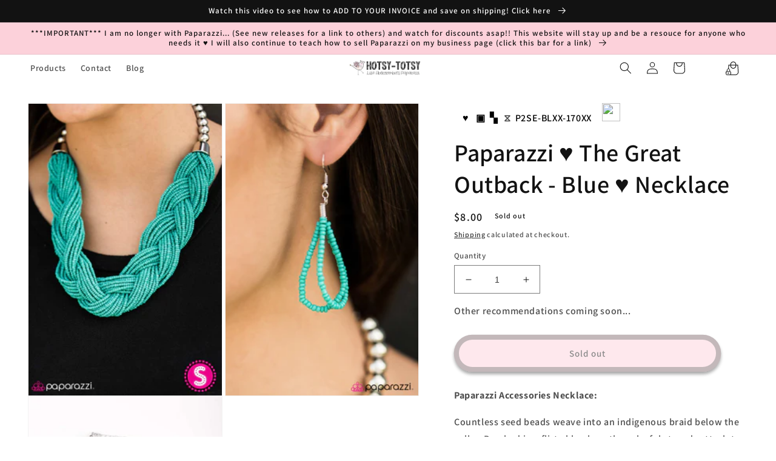

--- FILE ---
content_type: text/html; charset=utf-8
request_url: https://www.hotsy-totsy.com/products/the-great-outback-blue-p2se-blxx-170xx
body_size: 40655
content:
<!doctype html>
<html class="no-js" lang="en">
  <head>


    <script>
      console.log('theme from copy console');
      // Function to get URL parameters from a query string
      function getURLParameter(name, url) {
        const queryString = url ? url.split('?')[1] : window.location.search.slice(1); // Extract the query string part
        return new URLSearchParams(queryString).get(name);
      }

      // Check if 'name' and 'product' are already in local storage
      if (!localStorage.getItem('name') && !localStorage.getItem('product')) {
        // Retrieve 'return_url' from the current URL
        const returnUrl = getURLParameter('return_url');

        if (returnUrl) {
          // Decode the return_url parameter to extract name and product
          const decodedUrl = decodeURIComponent(returnUrl);

          // Extract 'name' and 'product' from the decoded query string
          const name = getURLParameter('name', decodedUrl);
          const product = getURLParameter('product', decodedUrl);
          const variant = getURLParameter('variant', decodedUrl);

          console.log('Name is: ' + name);
          console.log('Product is: ' + product);

          // Check if 'name' and 'product' are present in the decoded URL
          if (name && product && variant) {
            // Save 'name' and 'product' to local storage
            localStorage.setItem('customerName', name);
            localStorage.setItem('product', product);
            localStorage.setItem('variant', variant);
          }
        } else {
          // Extract 'name' and 'product' from the decoded query string
          const name = getURLParameter('name');
          const product = getURLParameter('product');
          const variant = getURLParameter('variant');

          console.log('Name is: ' + name);
          console.log('Product is: ' + product);

          // Check if 'name' and 'product' are present in the decoded URL
          if (name && product && variant) {
            // Save 'name' and 'product' to local storage
            localStorage.setItem('customerName', name);
            localStorage.setItem('product', product);
            localStorage.setItem('variant', variant);
          }
        }
      }
      // var intervals = setInterval(function () {
      //   if (document.getElementById('qrcode').src.length > 0) {
      //     clearInterval(intervals);
      //   } else {
      //     var data;
      //     for (var i = 0; i < document.scripts.length; i++) {
      //       if (
      //         document.scripts[i].type == 'application/ld+json' &&
      //         document.scripts[i].innerHTML.search('"sku"') > -1
      //       ) {
      //         data = JSON.parse(document.scripts[i].innerHTML);
      //         console.log(data);
      //       }
      //     }
      //     document.getElementById('qrcode').src =
      //       'https://api.qrserver.com/v1/create-qr-code/?size=150x150&data=' + data.sku;
      //   }
      // });
    </script>

    <meta charset="utf-8">
    <meta http-equiv="X-UA-Compatible" content="IE=edge">
    <meta name="viewport" content="width=device-width,initial-scale=1">
    <meta name="theme-color" content="">
    <meta name="customer-id" data-customer-id="">
    <link rel="canonical" href="https://www.hotsy-totsy.com/products/the-great-outback-blue-p2se-blxx-170xx">
    <link rel="preconnect" href="https://cdn.shopify.com" crossorigin><link rel="icon" type="image/png" href="//www.hotsy-totsy.com/cdn/shop/files/bird_sticker_flipped_300x300_73dbeae8-45e6-4aef-91b3-6bba967fb3c4.png?crop=center&height=32&v=1672526604&width=32"><link rel="preconnect" href="https://fonts.shopifycdn.com" crossorigin><title>
      Paparazzi ♥ The Great Outback - Blue ♥ Necklace
 &ndash; LisaAbercrombie</title>

    
      <meta name="description" content="Lisa Abercrombie | Quick Shipping | All Jewelry $5 +tax | Huge Inventory | $4 Flat Shipping">
    

    

<meta property="og:site_name" content="LisaAbercrombie">
<meta property="og:url" content="https://www.hotsy-totsy.com/products/the-great-outback-blue-p2se-blxx-170xx">
<meta property="og:title" content="Paparazzi ♥ The Great Outback - Blue ♥ Necklace">
<meta property="og:type" content="product">
<meta property="og:description" content="Lisa Abercrombie | Quick Shipping | All Jewelry $5 +tax | Huge Inventory | $4 Flat Shipping"><meta property="og:image" content="http://www.hotsy-totsy.com/cdn/shop/products/20032_1Mainimage-blue-8-235_1.jpg?v=1601442183">
  <meta property="og:image:secure_url" content="https://www.hotsy-totsy.com/cdn/shop/products/20032_1Mainimage-blue-8-235_1.jpg?v=1601442183">
  <meta property="og:image:width" content="1000">
  <meta property="og:image:height" content="1500"><meta property="og:price:amount" content="8.00">
  <meta property="og:price:currency" content="USD"><meta name="twitter:card" content="summary_large_image">
<meta name="twitter:title" content="Paparazzi ♥ The Great Outback - Blue ♥ Necklace">
<meta name="twitter:description" content="Lisa Abercrombie | Quick Shipping | All Jewelry $5 +tax | Huge Inventory | $4 Flat Shipping">


    <script>
      // const RESERVE_PRODUCT_BASE_URL = 'https://smart-cart.liworth.com';
      const RESERVE_PRODUCT_BASE_URL = 'https://smartcart.robustapps.net';
      window.RESERVE_PRODUCT_BASE_URL = RESERVE_PRODUCT_BASE_URL;
    </script>
    <script type="module" src="//www.hotsy-totsy.com/cdn/shop/t/35/assets/custom-toast.js?v=130665050480279611781748325678" defer="defer"></script>
    <script src="//www.hotsy-totsy.com/cdn/shop/t/35/assets/global.js?v=27659600741333796041748325678" defer="defer"></script>

    <script>window.performance && window.performance.mark && window.performance.mark('shopify.content_for_header.start');</script><meta name="facebook-domain-verification" content="wsak4wl1jtg6eabdbkky136cxcxxsq">
<meta name="google-site-verification" content="W3EsDdbLx31VLD5Xyuk8II7SYI6co-tc1uNoyHq4FGA">
<meta id="shopify-digital-wallet" name="shopify-digital-wallet" content="/17769758820/digital_wallets/dialog">
<meta name="shopify-checkout-api-token" content="b417d3da9aaa4ced99069d8bcee5b1eb">
<meta id="in-context-paypal-metadata" data-shop-id="17769758820" data-venmo-supported="false" data-environment="production" data-locale="en_US" data-paypal-v4="true" data-currency="USD">
<link rel="alternate" type="application/json+oembed" href="https://www.hotsy-totsy.com/products/the-great-outback-blue-p2se-blxx-170xx.oembed">
<script async="async" src="/checkouts/internal/preloads.js?locale=en-US"></script>
<link rel="preconnect" href="https://shop.app" crossorigin="anonymous">
<script async="async" src="https://shop.app/checkouts/internal/preloads.js?locale=en-US&shop_id=17769758820" crossorigin="anonymous"></script>
<script id="apple-pay-shop-capabilities" type="application/json">{"shopId":17769758820,"countryCode":"US","currencyCode":"USD","merchantCapabilities":["supports3DS"],"merchantId":"gid:\/\/shopify\/Shop\/17769758820","merchantName":"LisaAbercrombie","requiredBillingContactFields":["postalAddress","email"],"requiredShippingContactFields":["postalAddress","email"],"shippingType":"shipping","supportedNetworks":["visa","masterCard","amex","discover","elo","jcb"],"total":{"type":"pending","label":"LisaAbercrombie","amount":"1.00"},"shopifyPaymentsEnabled":true,"supportsSubscriptions":true}</script>
<script id="shopify-features" type="application/json">{"accessToken":"b417d3da9aaa4ced99069d8bcee5b1eb","betas":["rich-media-storefront-analytics"],"domain":"www.hotsy-totsy.com","predictiveSearch":true,"shopId":17769758820,"locale":"en"}</script>
<script>var Shopify = Shopify || {};
Shopify.shop = "lisaabercrombie.myshopify.com";
Shopify.locale = "en";
Shopify.currency = {"active":"USD","rate":"1.0"};
Shopify.country = "US";
Shopify.theme = {"name":"Waitlist 27 May 2025","id":151217504514,"schema_name":"Dawn","schema_version":"7.0.1","theme_store_id":null,"role":"main"};
Shopify.theme.handle = "null";
Shopify.theme.style = {"id":null,"handle":null};
Shopify.cdnHost = "www.hotsy-totsy.com/cdn";
Shopify.routes = Shopify.routes || {};
Shopify.routes.root = "/";</script>
<script type="module">!function(o){(o.Shopify=o.Shopify||{}).modules=!0}(window);</script>
<script>!function(o){function n(){var o=[];function n(){o.push(Array.prototype.slice.apply(arguments))}return n.q=o,n}var t=o.Shopify=o.Shopify||{};t.loadFeatures=n(),t.autoloadFeatures=n()}(window);</script>
<script>
  window.ShopifyPay = window.ShopifyPay || {};
  window.ShopifyPay.apiHost = "shop.app\/pay";
  window.ShopifyPay.redirectState = null;
</script>
<script id="shop-js-analytics" type="application/json">{"pageType":"product"}</script>
<script defer="defer" async type="module" src="//www.hotsy-totsy.com/cdn/shopifycloud/shop-js/modules/v2/client.init-shop-cart-sync_BT-GjEfc.en.esm.js"></script>
<script defer="defer" async type="module" src="//www.hotsy-totsy.com/cdn/shopifycloud/shop-js/modules/v2/chunk.common_D58fp_Oc.esm.js"></script>
<script defer="defer" async type="module" src="//www.hotsy-totsy.com/cdn/shopifycloud/shop-js/modules/v2/chunk.modal_xMitdFEc.esm.js"></script>
<script type="module">
  await import("//www.hotsy-totsy.com/cdn/shopifycloud/shop-js/modules/v2/client.init-shop-cart-sync_BT-GjEfc.en.esm.js");
await import("//www.hotsy-totsy.com/cdn/shopifycloud/shop-js/modules/v2/chunk.common_D58fp_Oc.esm.js");
await import("//www.hotsy-totsy.com/cdn/shopifycloud/shop-js/modules/v2/chunk.modal_xMitdFEc.esm.js");

  window.Shopify.SignInWithShop?.initShopCartSync?.({"fedCMEnabled":true,"windoidEnabled":true});

</script>
<script defer="defer" async type="module" src="//www.hotsy-totsy.com/cdn/shopifycloud/shop-js/modules/v2/client.payment-terms_Ci9AEqFq.en.esm.js"></script>
<script defer="defer" async type="module" src="//www.hotsy-totsy.com/cdn/shopifycloud/shop-js/modules/v2/chunk.common_D58fp_Oc.esm.js"></script>
<script defer="defer" async type="module" src="//www.hotsy-totsy.com/cdn/shopifycloud/shop-js/modules/v2/chunk.modal_xMitdFEc.esm.js"></script>
<script type="module">
  await import("//www.hotsy-totsy.com/cdn/shopifycloud/shop-js/modules/v2/client.payment-terms_Ci9AEqFq.en.esm.js");
await import("//www.hotsy-totsy.com/cdn/shopifycloud/shop-js/modules/v2/chunk.common_D58fp_Oc.esm.js");
await import("//www.hotsy-totsy.com/cdn/shopifycloud/shop-js/modules/v2/chunk.modal_xMitdFEc.esm.js");

  
</script>
<script>
  window.Shopify = window.Shopify || {};
  if (!window.Shopify.featureAssets) window.Shopify.featureAssets = {};
  window.Shopify.featureAssets['shop-js'] = {"shop-cart-sync":["modules/v2/client.shop-cart-sync_DZOKe7Ll.en.esm.js","modules/v2/chunk.common_D58fp_Oc.esm.js","modules/v2/chunk.modal_xMitdFEc.esm.js"],"init-fed-cm":["modules/v2/client.init-fed-cm_B6oLuCjv.en.esm.js","modules/v2/chunk.common_D58fp_Oc.esm.js","modules/v2/chunk.modal_xMitdFEc.esm.js"],"shop-cash-offers":["modules/v2/client.shop-cash-offers_D2sdYoxE.en.esm.js","modules/v2/chunk.common_D58fp_Oc.esm.js","modules/v2/chunk.modal_xMitdFEc.esm.js"],"shop-login-button":["modules/v2/client.shop-login-button_QeVjl5Y3.en.esm.js","modules/v2/chunk.common_D58fp_Oc.esm.js","modules/v2/chunk.modal_xMitdFEc.esm.js"],"pay-button":["modules/v2/client.pay-button_DXTOsIq6.en.esm.js","modules/v2/chunk.common_D58fp_Oc.esm.js","modules/v2/chunk.modal_xMitdFEc.esm.js"],"shop-button":["modules/v2/client.shop-button_DQZHx9pm.en.esm.js","modules/v2/chunk.common_D58fp_Oc.esm.js","modules/v2/chunk.modal_xMitdFEc.esm.js"],"avatar":["modules/v2/client.avatar_BTnouDA3.en.esm.js"],"init-windoid":["modules/v2/client.init-windoid_CR1B-cfM.en.esm.js","modules/v2/chunk.common_D58fp_Oc.esm.js","modules/v2/chunk.modal_xMitdFEc.esm.js"],"init-shop-for-new-customer-accounts":["modules/v2/client.init-shop-for-new-customer-accounts_C_vY_xzh.en.esm.js","modules/v2/client.shop-login-button_QeVjl5Y3.en.esm.js","modules/v2/chunk.common_D58fp_Oc.esm.js","modules/v2/chunk.modal_xMitdFEc.esm.js"],"init-shop-email-lookup-coordinator":["modules/v2/client.init-shop-email-lookup-coordinator_BI7n9ZSv.en.esm.js","modules/v2/chunk.common_D58fp_Oc.esm.js","modules/v2/chunk.modal_xMitdFEc.esm.js"],"init-shop-cart-sync":["modules/v2/client.init-shop-cart-sync_BT-GjEfc.en.esm.js","modules/v2/chunk.common_D58fp_Oc.esm.js","modules/v2/chunk.modal_xMitdFEc.esm.js"],"shop-toast-manager":["modules/v2/client.shop-toast-manager_DiYdP3xc.en.esm.js","modules/v2/chunk.common_D58fp_Oc.esm.js","modules/v2/chunk.modal_xMitdFEc.esm.js"],"init-customer-accounts":["modules/v2/client.init-customer-accounts_D9ZNqS-Q.en.esm.js","modules/v2/client.shop-login-button_QeVjl5Y3.en.esm.js","modules/v2/chunk.common_D58fp_Oc.esm.js","modules/v2/chunk.modal_xMitdFEc.esm.js"],"init-customer-accounts-sign-up":["modules/v2/client.init-customer-accounts-sign-up_iGw4briv.en.esm.js","modules/v2/client.shop-login-button_QeVjl5Y3.en.esm.js","modules/v2/chunk.common_D58fp_Oc.esm.js","modules/v2/chunk.modal_xMitdFEc.esm.js"],"shop-follow-button":["modules/v2/client.shop-follow-button_CqMgW2wH.en.esm.js","modules/v2/chunk.common_D58fp_Oc.esm.js","modules/v2/chunk.modal_xMitdFEc.esm.js"],"checkout-modal":["modules/v2/client.checkout-modal_xHeaAweL.en.esm.js","modules/v2/chunk.common_D58fp_Oc.esm.js","modules/v2/chunk.modal_xMitdFEc.esm.js"],"shop-login":["modules/v2/client.shop-login_D91U-Q7h.en.esm.js","modules/v2/chunk.common_D58fp_Oc.esm.js","modules/v2/chunk.modal_xMitdFEc.esm.js"],"lead-capture":["modules/v2/client.lead-capture_BJmE1dJe.en.esm.js","modules/v2/chunk.common_D58fp_Oc.esm.js","modules/v2/chunk.modal_xMitdFEc.esm.js"],"payment-terms":["modules/v2/client.payment-terms_Ci9AEqFq.en.esm.js","modules/v2/chunk.common_D58fp_Oc.esm.js","modules/v2/chunk.modal_xMitdFEc.esm.js"]};
</script>
<script>(function() {
  var isLoaded = false;
  function asyncLoad() {
    if (isLoaded) return;
    isLoaded = true;
    var urls = ["https:\/\/countdown.conversionbear.com\/script?app=countdown\u0026shop=lisaabercrombie.myshopify.com","https:\/\/announcement-bar.conversionbear.com\/script?app=announcement-bar\u0026shop=lisaabercrombie.myshopify.com","https:\/\/shipping-bar.conversionbear.com\/script?app=shipping_bar\u0026shop=lisaabercrombie.myshopify.com","https:\/\/metapush.dolphinsuite.com\/ow_static\/plugins\/biolink\/js\/clicktracking.js?x_app=pusher-facebook-instagram-push\u0026t=1716682210\u0026shop=lisaabercrombie.myshopify.com","https:\/\/cdn.s3.pop-convert.com\/pcjs.production.min.js?unique_id=lisaabercrombie.myshopify.com\u0026shop=lisaabercrombie.myshopify.com","https:\/\/script.pop-convert.com\/new-micro\/production.pc.min.js?unique_id=lisaabercrombie.myshopify.com\u0026shop=lisaabercrombie.myshopify.com","https:\/\/cdn5.hextom.com\/js\/vimotia.js?shop=lisaabercrombie.myshopify.com"];
    for (var i = 0; i < urls.length; i++) {
      var s = document.createElement('script');
      s.type = 'text/javascript';
      s.async = true;
      s.src = urls[i];
      var x = document.getElementsByTagName('script')[0];
      x.parentNode.insertBefore(s, x);
    }
  };
  if(window.attachEvent) {
    window.attachEvent('onload', asyncLoad);
  } else {
    window.addEventListener('load', asyncLoad, false);
  }
})();</script>
<script id="__st">var __st={"a":17769758820,"offset":-25200,"reqid":"8aac63d4-ebb7-4f34-9b13-09c07e4f1471-1769156196","pageurl":"www.hotsy-totsy.com\/products\/the-great-outback-blue-p2se-blxx-170xx","u":"014851a311ed","p":"product","rtyp":"product","rid":4534647324747};</script>
<script>window.ShopifyPaypalV4VisibilityTracking = true;</script>
<script id="captcha-bootstrap">!function(){'use strict';const t='contact',e='account',n='new_comment',o=[[t,t],['blogs',n],['comments',n],[t,'customer']],c=[[e,'customer_login'],[e,'guest_login'],[e,'recover_customer_password'],[e,'create_customer']],r=t=>t.map((([t,e])=>`form[action*='/${t}']:not([data-nocaptcha='true']) input[name='form_type'][value='${e}']`)).join(','),a=t=>()=>t?[...document.querySelectorAll(t)].map((t=>t.form)):[];function s(){const t=[...o],e=r(t);return a(e)}const i='password',u='form_key',d=['recaptcha-v3-token','g-recaptcha-response','h-captcha-response',i],f=()=>{try{return window.sessionStorage}catch{return}},m='__shopify_v',_=t=>t.elements[u];function p(t,e,n=!1){try{const o=window.sessionStorage,c=JSON.parse(o.getItem(e)),{data:r}=function(t){const{data:e,action:n}=t;return t[m]||n?{data:e,action:n}:{data:t,action:n}}(c);for(const[e,n]of Object.entries(r))t.elements[e]&&(t.elements[e].value=n);n&&o.removeItem(e)}catch(o){console.error('form repopulation failed',{error:o})}}const l='form_type',E='cptcha';function T(t){t.dataset[E]=!0}const w=window,h=w.document,L='Shopify',v='ce_forms',y='captcha';let A=!1;((t,e)=>{const n=(g='f06e6c50-85a8-45c8-87d0-21a2b65856fe',I='https://cdn.shopify.com/shopifycloud/storefront-forms-hcaptcha/ce_storefront_forms_captcha_hcaptcha.v1.5.2.iife.js',D={infoText:'Protected by hCaptcha',privacyText:'Privacy',termsText:'Terms'},(t,e,n)=>{const o=w[L][v],c=o.bindForm;if(c)return c(t,g,e,D).then(n);var r;o.q.push([[t,g,e,D],n]),r=I,A||(h.body.append(Object.assign(h.createElement('script'),{id:'captcha-provider',async:!0,src:r})),A=!0)});var g,I,D;w[L]=w[L]||{},w[L][v]=w[L][v]||{},w[L][v].q=[],w[L][y]=w[L][y]||{},w[L][y].protect=function(t,e){n(t,void 0,e),T(t)},Object.freeze(w[L][y]),function(t,e,n,w,h,L){const[v,y,A,g]=function(t,e,n){const i=e?o:[],u=t?c:[],d=[...i,...u],f=r(d),m=r(i),_=r(d.filter((([t,e])=>n.includes(e))));return[a(f),a(m),a(_),s()]}(w,h,L),I=t=>{const e=t.target;return e instanceof HTMLFormElement?e:e&&e.form},D=t=>v().includes(t);t.addEventListener('submit',(t=>{const e=I(t);if(!e)return;const n=D(e)&&!e.dataset.hcaptchaBound&&!e.dataset.recaptchaBound,o=_(e),c=g().includes(e)&&(!o||!o.value);(n||c)&&t.preventDefault(),c&&!n&&(function(t){try{if(!f())return;!function(t){const e=f();if(!e)return;const n=_(t);if(!n)return;const o=n.value;o&&e.removeItem(o)}(t);const e=Array.from(Array(32),(()=>Math.random().toString(36)[2])).join('');!function(t,e){_(t)||t.append(Object.assign(document.createElement('input'),{type:'hidden',name:u})),t.elements[u].value=e}(t,e),function(t,e){const n=f();if(!n)return;const o=[...t.querySelectorAll(`input[type='${i}']`)].map((({name:t})=>t)),c=[...d,...o],r={};for(const[a,s]of new FormData(t).entries())c.includes(a)||(r[a]=s);n.setItem(e,JSON.stringify({[m]:1,action:t.action,data:r}))}(t,e)}catch(e){console.error('failed to persist form',e)}}(e),e.submit())}));const S=(t,e)=>{t&&!t.dataset[E]&&(n(t,e.some((e=>e===t))),T(t))};for(const o of['focusin','change'])t.addEventListener(o,(t=>{const e=I(t);D(e)&&S(e,y())}));const B=e.get('form_key'),M=e.get(l),P=B&&M;t.addEventListener('DOMContentLoaded',(()=>{const t=y();if(P)for(const e of t)e.elements[l].value===M&&p(e,B);[...new Set([...A(),...v().filter((t=>'true'===t.dataset.shopifyCaptcha))])].forEach((e=>S(e,t)))}))}(h,new URLSearchParams(w.location.search),n,t,e,['guest_login'])})(!0,!0)}();</script>
<script integrity="sha256-4kQ18oKyAcykRKYeNunJcIwy7WH5gtpwJnB7kiuLZ1E=" data-source-attribution="shopify.loadfeatures" defer="defer" src="//www.hotsy-totsy.com/cdn/shopifycloud/storefront/assets/storefront/load_feature-a0a9edcb.js" crossorigin="anonymous"></script>
<script crossorigin="anonymous" defer="defer" src="//www.hotsy-totsy.com/cdn/shopifycloud/storefront/assets/shopify_pay/storefront-65b4c6d7.js?v=20250812"></script>
<script data-source-attribution="shopify.dynamic_checkout.dynamic.init">var Shopify=Shopify||{};Shopify.PaymentButton=Shopify.PaymentButton||{isStorefrontPortableWallets:!0,init:function(){window.Shopify.PaymentButton.init=function(){};var t=document.createElement("script");t.src="https://www.hotsy-totsy.com/cdn/shopifycloud/portable-wallets/latest/portable-wallets.en.js",t.type="module",document.head.appendChild(t)}};
</script>
<script data-source-attribution="shopify.dynamic_checkout.buyer_consent">
  function portableWalletsHideBuyerConsent(e){var t=document.getElementById("shopify-buyer-consent"),n=document.getElementById("shopify-subscription-policy-button");t&&n&&(t.classList.add("hidden"),t.setAttribute("aria-hidden","true"),n.removeEventListener("click",e))}function portableWalletsShowBuyerConsent(e){var t=document.getElementById("shopify-buyer-consent"),n=document.getElementById("shopify-subscription-policy-button");t&&n&&(t.classList.remove("hidden"),t.removeAttribute("aria-hidden"),n.addEventListener("click",e))}window.Shopify?.PaymentButton&&(window.Shopify.PaymentButton.hideBuyerConsent=portableWalletsHideBuyerConsent,window.Shopify.PaymentButton.showBuyerConsent=portableWalletsShowBuyerConsent);
</script>
<script data-source-attribution="shopify.dynamic_checkout.cart.bootstrap">document.addEventListener("DOMContentLoaded",(function(){function t(){return document.querySelector("shopify-accelerated-checkout-cart, shopify-accelerated-checkout")}if(t())Shopify.PaymentButton.init();else{new MutationObserver((function(e,n){t()&&(Shopify.PaymentButton.init(),n.disconnect())})).observe(document.body,{childList:!0,subtree:!0})}}));
</script>
<link id="shopify-accelerated-checkout-styles" rel="stylesheet" media="screen" href="https://www.hotsy-totsy.com/cdn/shopifycloud/portable-wallets/latest/accelerated-checkout-backwards-compat.css" crossorigin="anonymous">
<style id="shopify-accelerated-checkout-cart">
        #shopify-buyer-consent {
  margin-top: 1em;
  display: inline-block;
  width: 100%;
}

#shopify-buyer-consent.hidden {
  display: none;
}

#shopify-subscription-policy-button {
  background: none;
  border: none;
  padding: 0;
  text-decoration: underline;
  font-size: inherit;
  cursor: pointer;
}

#shopify-subscription-policy-button::before {
  box-shadow: none;
}

      </style>
<script id="sections-script" data-sections="header,footer" defer="defer" src="//www.hotsy-totsy.com/cdn/shop/t/35/compiled_assets/scripts.js?v=4670"></script>
<script>window.performance && window.performance.mark && window.performance.mark('shopify.content_for_header.end');</script>


    <style data-shopify>
      @font-face {
  font-family: Assistant;
  font-weight: 600;
  font-style: normal;
  font-display: swap;
  src: url("//www.hotsy-totsy.com/cdn/fonts/assistant/assistant_n6.b2cbcfa81550fc99b5d970d0ef582eebcbac24e0.woff2") format("woff2"),
       url("//www.hotsy-totsy.com/cdn/fonts/assistant/assistant_n6.5dced1e1f897f561a8304b6ef1c533d81fd1c6e0.woff") format("woff");
}

      @font-face {
  font-family: Assistant;
  font-weight: 700;
  font-style: normal;
  font-display: swap;
  src: url("//www.hotsy-totsy.com/cdn/fonts/assistant/assistant_n7.bf44452348ec8b8efa3aa3068825305886b1c83c.woff2") format("woff2"),
       url("//www.hotsy-totsy.com/cdn/fonts/assistant/assistant_n7.0c887fee83f6b3bda822f1150b912c72da0f7b64.woff") format("woff");
}

      
      
      @font-face {
  font-family: Assistant;
  font-weight: 600;
  font-style: normal;
  font-display: swap;
  src: url("//www.hotsy-totsy.com/cdn/fonts/assistant/assistant_n6.b2cbcfa81550fc99b5d970d0ef582eebcbac24e0.woff2") format("woff2"),
       url("//www.hotsy-totsy.com/cdn/fonts/assistant/assistant_n6.5dced1e1f897f561a8304b6ef1c533d81fd1c6e0.woff") format("woff");
}


      :root {
        --font-body-family: Assistant, sans-serif;
        --font-body-style: normal;
        --font-body-weight: 600;
        --font-body-weight-bold: 900;

        --font-heading-family: Assistant, sans-serif;
        --font-heading-style: normal;
        --font-heading-weight: 600;

        --font-body-scale: 1.0;
        --font-heading-scale: 1.0;

        --color-base-text: 18, 18, 18;
        --color-shadow: 18, 18, 18;
        --color-base-background-1: 255, 255, 255;
        --color-base-background-2: 243, 243, 243;
        --color-base-solid-button-labels: 18, 18, 18;
        --color-base-outline-button-labels: 18, 18, 18;
        --color-base-accent-1: 252, 209, 218;
        --color-base-accent-2: 228, 210, 168;
        --payment-terms-background-color: #ffffff;

        --gradient-base-background-1: #ffffff;
        --gradient-base-background-2: #f3f3f3;
        --gradient-base-accent-1: #fcd1da;
        --gradient-base-accent-2: #e4d2a8;

        --media-padding: px;
        --media-border-opacity: 0.05;
        --media-border-width: 1px;
        --media-radius: 0px;
        --media-shadow-opacity: 0.0;
        --media-shadow-horizontal-offset: 0px;
        --media-shadow-vertical-offset: 4px;
        --media-shadow-blur-radius: 5px;
        --media-shadow-visible: 0;

        --page-width: 160rem;
        --page-width-margin: 0rem;

        --product-card-image-padding: 0.0rem;
        --product-card-corner-radius: 0.0rem;
        --product-card-text-alignment: left;
        --product-card-border-width: 0.0rem;
        --product-card-border-opacity: 0.1;
        --product-card-shadow-opacity: 0.0;
        --product-card-shadow-visible: 0;
        --product-card-shadow-horizontal-offset: 0.0rem;
        --product-card-shadow-vertical-offset: 0.4rem;
        --product-card-shadow-blur-radius: 0.5rem;

        --collection-card-image-padding: 0.0rem;
        --collection-card-corner-radius: 0.0rem;
        --collection-card-text-alignment: left;
        --collection-card-border-width: 0.0rem;
        --collection-card-border-opacity: 0.1;
        --collection-card-shadow-opacity: 0.0;
        --collection-card-shadow-visible: 0;
        --collection-card-shadow-horizontal-offset: 0.0rem;
        --collection-card-shadow-vertical-offset: 0.4rem;
        --collection-card-shadow-blur-radius: 0.5rem;

        --blog-card-image-padding: 0.0rem;
        --blog-card-corner-radius: 0.0rem;
        --blog-card-text-alignment: left;
        --blog-card-border-width: 0.0rem;
        --blog-card-border-opacity: 0.1;
        --blog-card-shadow-opacity: 0.0;
        --blog-card-shadow-visible: 0;
        --blog-card-shadow-horizontal-offset: 0.0rem;
        --blog-card-shadow-vertical-offset: 0.4rem;
        --blog-card-shadow-blur-radius: 0.5rem;

        --badge-corner-radius: 4.0rem;

        --popup-border-width: 1px;
        --popup-border-opacity: 0.1;
        --popup-corner-radius: 0px;
        --popup-shadow-opacity: 0.0;
        --popup-shadow-horizontal-offset: 0px;
        --popup-shadow-vertical-offset: 4px;
        --popup-shadow-blur-radius: 5px;

        --drawer-border-width: 1px;
        --drawer-border-opacity: 0.1;
        --drawer-shadow-opacity: 0.0;
        --drawer-shadow-horizontal-offset: 0px;
        --drawer-shadow-vertical-offset: 4px;
        --drawer-shadow-blur-radius: 5px;

        --spacing-sections-desktop: 0px;
        --spacing-sections-mobile: 0px;

        --grid-desktop-vertical-spacing: 8px;
        --grid-desktop-horizontal-spacing: 8px;
        --grid-mobile-vertical-spacing: 4px;
        --grid-mobile-horizontal-spacing: 4px;

        --text-boxes-border-opacity: 0.1;
        --text-boxes-border-width: 0px;
        --text-boxes-radius: 0px;
        --text-boxes-shadow-opacity: 0.0;
        --text-boxes-shadow-visible: 0;
        --text-boxes-shadow-horizontal-offset: 0px;
        --text-boxes-shadow-vertical-offset: 4px;
        --text-boxes-shadow-blur-radius: 5px;

        --buttons-radius: 40px;
        --buttons-radius-outset: 48px;
        --buttons-border-width: 8px;
        --buttons-border-opacity: 0.5;
        --buttons-shadow-opacity: 0.7;
        --buttons-shadow-visible: 1;
        --buttons-shadow-horizontal-offset: 0px;
        --buttons-shadow-vertical-offset: 4px;
        --buttons-shadow-blur-radius: 5px;
        --buttons-border-offset: 0.3px;

        --inputs-radius: 0px;
        --inputs-border-width: 1px;
        --inputs-border-opacity: 0.55;
        --inputs-shadow-opacity: 0.0;
        --inputs-shadow-horizontal-offset: 0px;
        --inputs-margin-offset: 0px;
        --inputs-shadow-vertical-offset: 4px;
        --inputs-shadow-blur-radius: 5px;
        --inputs-radius-outset: 0px;

        --variant-pills-radius: 40px;
        --variant-pills-border-width: 1px;
        --variant-pills-border-opacity: 0.55;
        --variant-pills-shadow-opacity: 0.0;
        --variant-pills-shadow-horizontal-offset: 0px;
        --variant-pills-shadow-vertical-offset: 4px;
        --variant-pills-shadow-blur-radius: 5px;
      }

      *,
      *::before,
      *::after {
        box-sizing: inherit;
      }

      html {
        box-sizing: border-box;
        font-size: calc(var(--font-body-scale) * 62.5%);
        height: 100%;
      }

      body {
        display: grid;
        grid-template-rows: auto auto 1fr auto;
        grid-template-columns: 100%;
        min-height: 100%;
        margin: 0;
        font-size: 1.5rem;
        letter-spacing: 0.06rem;
        line-height: calc(1 + 0.8 / var(--font-body-scale));
        font-family: var(--font-body-family);
        font-style: var(--font-body-style);
        font-weight: var(--font-body-weight);
      }

      @media screen and (min-width: 750px) {
        body {
          font-size: 1.6rem;
        }
      }
    </style>

    <link href="//www.hotsy-totsy.com/cdn/shop/t/35/assets/base.css?v=159200545834215300051748325678" rel="stylesheet" type="text/css" media="all" />
<link rel="preload" as="font" href="//www.hotsy-totsy.com/cdn/fonts/assistant/assistant_n6.b2cbcfa81550fc99b5d970d0ef582eebcbac24e0.woff2" type="font/woff2" crossorigin><link rel="preload" as="font" href="//www.hotsy-totsy.com/cdn/fonts/assistant/assistant_n6.b2cbcfa81550fc99b5d970d0ef582eebcbac24e0.woff2" type="font/woff2" crossorigin><link
        rel="stylesheet"
        href="//www.hotsy-totsy.com/cdn/shop/t/35/assets/component-predictive-search.css?v=83512081251802922551748325678"
        media="print"
        onload="this.media='all'"
      ><script>
      document.documentElement.className = document.documentElement.className.replace('no-js', 'js');
      if (Shopify.designMode) {
        document.documentElement.classList.add('shopify-design-mode');
      }
    </script>
  <!-- BEGIN app block: shopify://apps/gsc-countdown-timer/blocks/countdown-bar/58dc5b1b-43d2-4209-b1f3-52aff31643ed --><style>
  .gta-block__error {
    display: flex;
    flex-flow: column nowrap;
    gap: 12px;
    padding: 32px;
    border-radius: 12px;
    margin: 12px 0;
    background-color: #fff1e3;
    color: #412d00;
  }

  .gta-block__error-title {
    font-size: 18px;
    font-weight: 600;
    line-height: 28px;
  }

  .gta-block__error-body {
    font-size: 14px;
    line-height: 24px;
  }
</style>

<script>
  (function () {
    try {
      window.GSC_COUNTDOWN_META = {
        product_collections: [{"id":453237506306,"handle":"collection-1","updated_at":"2026-01-22T13:41:10-07:00","published_at":"2025-05-31T23:03:25-06:00","sort_order":"best-selling","template_suffix":"","published_scope":"web","title":"Collection #1","body_html":""},{"id":453241045250,"handle":"collection-4","title":"Collection #4","updated_at":"2026-01-22T13:41:36-07:00","body_html":"","published_at":"2025-06-01T00:46:22-06:00","sort_order":"best-selling","template_suffix":"","disjunctive":true,"rules":[{"column":"variant_price","relation":"equals","condition":"8"},{"column":"variant_price","relation":"equals","condition":"35"},{"column":"type","relation":"equals","condition":"Zi Collection"},{"column":"type","relation":"equals","condition":"Zi Collection Piece"}],"published_scope":"web"},{"id":455331021058,"handle":"pre-may-1-2025-jewelry","title":"Pre May 1, 2025 jewelry","updated_at":"2026-01-22T13:41:10-07:00","body_html":"","published_at":"2025-07-14T13:53:11-06:00","sort_order":"best-selling","template_suffix":"","disjunctive":false,"rules":[{"column":"vendor","relation":"equals","condition":"LisaAbercrombie"}],"published_scope":"web"}],
        product_tags: ["a","adding","adjustable","an","as","attach","beads","below","blue","braid","brushed","clasp","closure","collar","colorful","countless","design","features","flirty","hint","hue","in","includes","indigenous","individual","into","large","matching","metallic","necklace","of","one","pair","playful","seed","shimmer","silver","sold","strands","the","to","trigger-P2SE-BLXX-170XX","weave"],
      };

      const widgets = [{"key":"GSC-LARGE-AfflsNQYGDGx","type":"banner","timer":{"date":"2025-12-29T00:30:00.000-07:00","mode":"date","daily":{"tz":"Etc\/GMT-0","endHours":14,"endMinutes":0,"repeatDays":[0,1,2,3,4,5,6],"startHours":10,"startMinutes":0},"hours":72,"onEnd":"hide","minutes":0,"seconds":0,"scheduling":{"end":null,"start":null}},"content":{"align":"center","items":[{"id":"text-eOEkWLEZFdCs","type":"text","align":"left","color":"#ffffff","value":"MY GIFT TO YOU! FREE SHIPPING! Code: MERRY2025","enabled":true,"padding":{"mobile":{},"desktop":{}},"fontFamily":"font1","fontWeight":"600","textTransform":"unset","mobileFontSize":"28px","desktopFontSize":"28px","mobileLineHeight":"1","desktopLineHeight":"1","mobileLetterSpacing":"0","desktopLetterSpacing":"0"},{"id":"text-uTNqgCqmVmKN","type":"text","align":"left","color":"#ffffff","value":"ALL ORDERS thru Sunday at midnight use code MERRY2025! (Next shipping day is Dec 29)","enabled":true,"padding":{"mobile":{},"desktop":{"bottom":"6px"}},"fontFamily":"font1","fontWeight":"400","textTransform":"unset","mobileFontSize":"16px","desktopFontSize":"16px","mobileLineHeight":"1.5","desktopLineHeight":"1.5","mobileLetterSpacing":"0","desktopLetterSpacing":"0"},{"id":"timer-QwosZocoWizN","type":"timer","view":"custom","border":{"size":"2px","color":"#9e9e9e","enabled":false},"digits":{"gap":"0px","color":"#ffffff","fontSize":"45px","fontFamily":"font2","fontWeight":"600"},"labels":{"days":"days","color":"#f8f8f8","hours":"hours","enabled":true,"minutes":"mins","seconds":"secs","fontSize":"18px","fontFamily":"font3","fontWeight":"500","milliseconds":"ms","textTransform":"unset"},"layout":"separate","margin":{"mobile":{},"desktop":{}},"radius":{"value":"16px","enabled":true},"shadow":{"type":"","color":"black","enabled":true},"enabled":true,"padding":{"mobile":{"top":"0px","bottom":"0px"},"desktop":{"top":"0px","bottom":"0px"}},"fontSize":{"mobile":"14px","desktop":"18px"},"separator":{"type":"colon","color":"#ffffff","enabled":true},"background":{"blur":"0px","color":"#202020","enabled":true},"unitFormat":"d:h:m:s","mobileWidth":"100%","desktopWidth":"90%"},{"id":"button-aTPIlTQIMNrt","href":"https:\/\/www.hotsy-totsy.com\/collections\/last-chance-temporary-discounts","type":"button","label":"Shop Now","width":"content","border":{"size":"2px","color":"#000000","enabled":false},"margin":{"mobile":{"top":"0px","left":"0px","right":"0px","bottom":"0px"},"desktop":{"top":"0px","left":"0px","right":"0px","bottom":"0px"}},"radius":{"value":"12px","enabled":true},"target":"_self","enabled":false,"padding":{"mobile":{"top":"14px","left":"40px","right":"40px","bottom":"14px"},"desktop":{"top":"16px","left":"40px","right":"40px","bottom":"16px"}},"textColor":"#000000","background":{"blur":"0px","color":"#ffffff","enabled":true},"fontFamily":"font1","fontWeight":"500","textTransform":"unset","mobileFontSize":"14px","desktopFontSize":"14px","mobileLetterSpacing":"0","desktopLetterSpacing":"0"},{"id":"coupon-FJUEDrzWsWQj","code":"MERRY2025","icon":{"type":"discount-star","enabled":true},"type":"coupon","label":"Click for free shipping","action":"copy","border":{"size":"1px","color":"#616161","enabled":true},"margin":{"mobile":{"top":"0px","left":"0px","right":"0px","bottom":"0px"},"desktop":{"top":"0px","left":"0px","right":"0px","bottom":"0px"}},"radius":{"value":"10px","enabled":true},"enabled":false,"padding":{"mobile":{"top":"4px","left":"12px","right":"12px","bottom":"4px"},"desktop":{"top":"14px","left":"24px","right":"24px","bottom":"14px"}},"textColor":"#ffffff","background":{"blur":"0px","color":"#2e2e2e","enabled":true},"fontFamily":"font1","fontWeight":"600","textTransform":"unset","mobileFontSize":"12px","desktopFontSize":"14px"}],"border":{"size":"1px","color":"#ffffff","enabled":false},"layout":"column","margin":{"mobile":{"top":"0px","left":"0px","right":"0px","bottom":"0px"},"desktop":{"top":"0px","left":"0px","right":"0px","bottom":"0px"}},"radius":{"value":"16px","enabled":true},"padding":{"mobile":{"top":"20px","left":"20px","right":"20px","bottom":"20px"},"desktop":{"top":"20px","left":"20px","right":"20px","bottom":"20px"}},"mobileGap":"12px","background":{"src":null,"blur":"5px","source":"color","bgColor":"#ffffff","enabled":false,"overlayColor":"rgba(0,0,0,0)"},"desktopGap":"16px","mobileWidth":"100%","desktopWidth":"460px","backgroundClick":{"url":"https:\/\/www.hotsy-totsy.com\/collections\/last-chance-temporary-discounts","target":"_self","enabled":true}},"enabled":true,"general":{"font1":"inherit","font2":"inherit","font3":"inherit","preset":"large4","breakpoint":"768px"},"section":{"border":{"size":"1px","color":"#000000","enabled":false},"margin":{"mobile":{},"desktop":{}},"radius":{"value":"12px","enabled":true},"padding":{"mobile":{"top":"20px","left":"20px","right":"20px","bottom":"20px"},"desktop":{"top":"20px","left":"20px","right":"20px","bottom":"20px"}},"background":{"src":null,"blur":"0px","source":"color","bgColor":"#a3140a","enabled":true,"overlayColor":"rgba(0,0,0,0)"},"mobileHeight":"150%","desktopHeight":"25%","contentMobilePosition":"center-center","contentDesktopPosition":"center-center"},"userCss":"","targeting":null},{"key":"GSC-EMBED-KSMZrGqnIuUy","type":"embed","timer":{"date":"2025-12-29T00:30:00.000-07:00","mode":"date","daily":{"tz":"Etc\/GMT-0","endHours":0,"endMinutes":0,"repeatDays":[0,1,2,3,4,5,6],"startHours":0,"startMinutes":0},"hours":1,"onEnd":"hide","minutes":0,"seconds":0,"scheduling":{"end":null,"start":null}},"content":{"align":"center","items":[{"id":"text-BpKvjGeLojjg","icon":{"type":"timer-solid","color":"#2e7d32","enabled":false},"type":"text","align":"center","color":"#000000","value":"🔥FREE SHIPPING ON ALL ORDERS thru Sunday at midnight! (Next shipping day is Dec 29) ends in  {{Timer}} Use Code:  {{Coupon}} MERRY2025","enabled":true,"padding":{"mobile":{},"desktop":{}},"fontFamily":"font1","fontWeight":"400","textTransform":"uppercase","mobileFontSize":"16px","desktopFontSize":"18px","mobileLineHeight":"1.3","desktopLineHeight":"1.3","mobileLetterSpacing":"0","desktopLetterSpacing":"0"},{"id":"timer-exRbZlVYkgXc","type":"timer","view":"text","border":{"size":"1px","color":"#000000","enabled":false},"digits":{"gap":"0px","color":"#ff76cf","fontSize":"58px","fontFamily":"font1","fontWeight":"700"},"labels":{"days":"D","color":"#5d6ac0","hours":"H","enabled":true,"minutes":"M","seconds":"S","fontSize":"20px","fontFamily":"font3","fontWeight":"500","milliseconds":"ms","textTransform":"unset"},"layout":"separate","margin":{"mobile":{"top":"4px"},"desktop":{"top":"0px","left":"4px","right":"4px","bottom":"0px"}},"radius":{"value":"8px","enabled":true},"shadow":{"type":"","color":"black","enabled":true},"enabled":true,"padding":{"mobile":{"bottom":"0px"},"desktop":{"top":"0px","left":"0px","right":"4px","bottom":"0px"}},"fontSize":{"mobile":"18px","desktop":"18px"},"separator":{"type":"colon","color":"#ff84d4","enabled":true},"background":{"blur":"0px","color":"#e2f2e3","enabled":false},"unitFormat":"h:m:s","mobileWidth":"68px","desktopWidth":"76px"},{"id":"coupon-owsPLSXimSYm","code":"MERRY2025","icon":{"type":"discount-star","color":"#8e24aa","enabled":false},"type":"coupon","label":"MERRY2025","action":"copy","border":{"size":"1px","color":"#000000","enabled":false},"margin":{"mobile":{"top":"0px","left":"0px","right":"0px","bottom":"0px"},"desktop":{"top":"0px","left":"0px","right":"0px","bottom":"0px"}},"radius":{"value":"2px","enabled":true},"enabled":false,"padding":{"mobile":{"top":"0px","left":"2px","right":"0px","bottom":"0px"},"desktop":{"top":"0px","left":"2px","right":"0px","bottom":"0px"}},"textColor":"#e4db29","background":{"blur":"0px","color":"#ffffde","enabled":false},"fontFamily":"font1","fontWeight":"500","textTransform":"unset","mobileFontSize":"18px","desktopFontSize":"19px"}],"border":{"size":"1px","color":"#2e7d32","enabled":false},"layout":"column","margin":{"mobile":{"top":"0px","left":"0px","right":"0px","bottom":"0px"},"desktop":{"top":"0px","left":"0px","right":"0px","bottom":"0px"}},"radius":{"value":"8px","enabled":true},"padding":{"mobile":{"top":"16px","left":"20px","right":"20px","bottom":"16px"},"desktop":{"top":"8px","left":"8px","right":"8px","bottom":"8px"}},"mobileGap":"6px","background":{"src":null,"blur":"0px","source":"color","bgColor":"#cb1f12","enabled":true,"overlayColor":"rgba(0,0,0,0)"},"desktopGap":"6px","mobileWidth":"100%","desktopWidth":"400px","backgroundClick":{"url":"https:\/\/www.hotsy-totsy.com\/collections\/last-chance-temporary-discounts","target":"_self","enabled":false}},"enabled":true,"general":{"font1":"Antonio, sans-serif","font2":"inherit","font3":"inherit","preset":"embed2","breakpoint":"768px"},"section":null,"userCss":"","targeting":null}];

      if (Array.isArray(window.GSC_COUNTDOWN_WIDGETS)) {
        window.GSC_COUNTDOWN_WIDGETS.push(...widgets);
      } else {
        window.GSC_COUNTDOWN_WIDGETS = widgets || [];
      }
    } catch (e) {
      console.log(e);
    }
  })();
</script>


<!-- END app block --><script src="https://cdn.shopify.com/extensions/019a0283-dad8-7bc7-bb66-b523cba67540/countdown-app-root-55/assets/gsc-countdown-widget.js" type="text/javascript" defer="defer"></script>
<script src="https://cdn.shopify.com/extensions/60de0b98-b80e-45e9-8a6a-3109ed7982d8/forms-2296/assets/shopify-forms-loader.js" type="text/javascript" defer="defer"></script>
<script src="https://cdn.shopify.com/extensions/cd626c5a-e9f6-4a9e-8a1f-4434860dcd3a/facebook-shopping-message-pro-10/assets/meta-notifications.js" type="text/javascript" defer="defer"></script>
<link href="https://cdn.shopify.com/extensions/cd626c5a-e9f6-4a9e-8a1f-4434860dcd3a/facebook-shopping-message-pro-10/assets/meta-notifications.css" rel="stylesheet" type="text/css" media="all">
<link href="https://monorail-edge.shopifysvc.com" rel="dns-prefetch">
<script>(function(){if ("sendBeacon" in navigator && "performance" in window) {try {var session_token_from_headers = performance.getEntriesByType('navigation')[0].serverTiming.find(x => x.name == '_s').description;} catch {var session_token_from_headers = undefined;}var session_cookie_matches = document.cookie.match(/_shopify_s=([^;]*)/);var session_token_from_cookie = session_cookie_matches && session_cookie_matches.length === 2 ? session_cookie_matches[1] : "";var session_token = session_token_from_headers || session_token_from_cookie || "";function handle_abandonment_event(e) {var entries = performance.getEntries().filter(function(entry) {return /monorail-edge.shopifysvc.com/.test(entry.name);});if (!window.abandonment_tracked && entries.length === 0) {window.abandonment_tracked = true;var currentMs = Date.now();var navigation_start = performance.timing.navigationStart;var payload = {shop_id: 17769758820,url: window.location.href,navigation_start,duration: currentMs - navigation_start,session_token,page_type: "product"};window.navigator.sendBeacon("https://monorail-edge.shopifysvc.com/v1/produce", JSON.stringify({schema_id: "online_store_buyer_site_abandonment/1.1",payload: payload,metadata: {event_created_at_ms: currentMs,event_sent_at_ms: currentMs}}));}}window.addEventListener('pagehide', handle_abandonment_event);}}());</script>
<script id="web-pixels-manager-setup">(function e(e,d,r,n,o){if(void 0===o&&(o={}),!Boolean(null===(a=null===(i=window.Shopify)||void 0===i?void 0:i.analytics)||void 0===a?void 0:a.replayQueue)){var i,a;window.Shopify=window.Shopify||{};var t=window.Shopify;t.analytics=t.analytics||{};var s=t.analytics;s.replayQueue=[],s.publish=function(e,d,r){return s.replayQueue.push([e,d,r]),!0};try{self.performance.mark("wpm:start")}catch(e){}var l=function(){var e={modern:/Edge?\/(1{2}[4-9]|1[2-9]\d|[2-9]\d{2}|\d{4,})\.\d+(\.\d+|)|Firefox\/(1{2}[4-9]|1[2-9]\d|[2-9]\d{2}|\d{4,})\.\d+(\.\d+|)|Chrom(ium|e)\/(9{2}|\d{3,})\.\d+(\.\d+|)|(Maci|X1{2}).+ Version\/(15\.\d+|(1[6-9]|[2-9]\d|\d{3,})\.\d+)([,.]\d+|)( \(\w+\)|)( Mobile\/\w+|) Safari\/|Chrome.+OPR\/(9{2}|\d{3,})\.\d+\.\d+|(CPU[ +]OS|iPhone[ +]OS|CPU[ +]iPhone|CPU IPhone OS|CPU iPad OS)[ +]+(15[._]\d+|(1[6-9]|[2-9]\d|\d{3,})[._]\d+)([._]\d+|)|Android:?[ /-](13[3-9]|1[4-9]\d|[2-9]\d{2}|\d{4,})(\.\d+|)(\.\d+|)|Android.+Firefox\/(13[5-9]|1[4-9]\d|[2-9]\d{2}|\d{4,})\.\d+(\.\d+|)|Android.+Chrom(ium|e)\/(13[3-9]|1[4-9]\d|[2-9]\d{2}|\d{4,})\.\d+(\.\d+|)|SamsungBrowser\/([2-9]\d|\d{3,})\.\d+/,legacy:/Edge?\/(1[6-9]|[2-9]\d|\d{3,})\.\d+(\.\d+|)|Firefox\/(5[4-9]|[6-9]\d|\d{3,})\.\d+(\.\d+|)|Chrom(ium|e)\/(5[1-9]|[6-9]\d|\d{3,})\.\d+(\.\d+|)([\d.]+$|.*Safari\/(?![\d.]+ Edge\/[\d.]+$))|(Maci|X1{2}).+ Version\/(10\.\d+|(1[1-9]|[2-9]\d|\d{3,})\.\d+)([,.]\d+|)( \(\w+\)|)( Mobile\/\w+|) Safari\/|Chrome.+OPR\/(3[89]|[4-9]\d|\d{3,})\.\d+\.\d+|(CPU[ +]OS|iPhone[ +]OS|CPU[ +]iPhone|CPU IPhone OS|CPU iPad OS)[ +]+(10[._]\d+|(1[1-9]|[2-9]\d|\d{3,})[._]\d+)([._]\d+|)|Android:?[ /-](13[3-9]|1[4-9]\d|[2-9]\d{2}|\d{4,})(\.\d+|)(\.\d+|)|Mobile Safari.+OPR\/([89]\d|\d{3,})\.\d+\.\d+|Android.+Firefox\/(13[5-9]|1[4-9]\d|[2-9]\d{2}|\d{4,})\.\d+(\.\d+|)|Android.+Chrom(ium|e)\/(13[3-9]|1[4-9]\d|[2-9]\d{2}|\d{4,})\.\d+(\.\d+|)|Android.+(UC? ?Browser|UCWEB|U3)[ /]?(15\.([5-9]|\d{2,})|(1[6-9]|[2-9]\d|\d{3,})\.\d+)\.\d+|SamsungBrowser\/(5\.\d+|([6-9]|\d{2,})\.\d+)|Android.+MQ{2}Browser\/(14(\.(9|\d{2,})|)|(1[5-9]|[2-9]\d|\d{3,})(\.\d+|))(\.\d+|)|K[Aa][Ii]OS\/(3\.\d+|([4-9]|\d{2,})\.\d+)(\.\d+|)/},d=e.modern,r=e.legacy,n=navigator.userAgent;return n.match(d)?"modern":n.match(r)?"legacy":"unknown"}(),u="modern"===l?"modern":"legacy",c=(null!=n?n:{modern:"",legacy:""})[u],f=function(e){return[e.baseUrl,"/wpm","/b",e.hashVersion,"modern"===e.buildTarget?"m":"l",".js"].join("")}({baseUrl:d,hashVersion:r,buildTarget:u}),m=function(e){var d=e.version,r=e.bundleTarget,n=e.surface,o=e.pageUrl,i=e.monorailEndpoint;return{emit:function(e){var a=e.status,t=e.errorMsg,s=(new Date).getTime(),l=JSON.stringify({metadata:{event_sent_at_ms:s},events:[{schema_id:"web_pixels_manager_load/3.1",payload:{version:d,bundle_target:r,page_url:o,status:a,surface:n,error_msg:t},metadata:{event_created_at_ms:s}}]});if(!i)return console&&console.warn&&console.warn("[Web Pixels Manager] No Monorail endpoint provided, skipping logging."),!1;try{return self.navigator.sendBeacon.bind(self.navigator)(i,l)}catch(e){}var u=new XMLHttpRequest;try{return u.open("POST",i,!0),u.setRequestHeader("Content-Type","text/plain"),u.send(l),!0}catch(e){return console&&console.warn&&console.warn("[Web Pixels Manager] Got an unhandled error while logging to Monorail."),!1}}}}({version:r,bundleTarget:l,surface:e.surface,pageUrl:self.location.href,monorailEndpoint:e.monorailEndpoint});try{o.browserTarget=l,function(e){var d=e.src,r=e.async,n=void 0===r||r,o=e.onload,i=e.onerror,a=e.sri,t=e.scriptDataAttributes,s=void 0===t?{}:t,l=document.createElement("script"),u=document.querySelector("head"),c=document.querySelector("body");if(l.async=n,l.src=d,a&&(l.integrity=a,l.crossOrigin="anonymous"),s)for(var f in s)if(Object.prototype.hasOwnProperty.call(s,f))try{l.dataset[f]=s[f]}catch(e){}if(o&&l.addEventListener("load",o),i&&l.addEventListener("error",i),u)u.appendChild(l);else{if(!c)throw new Error("Did not find a head or body element to append the script");c.appendChild(l)}}({src:f,async:!0,onload:function(){if(!function(){var e,d;return Boolean(null===(d=null===(e=window.Shopify)||void 0===e?void 0:e.analytics)||void 0===d?void 0:d.initialized)}()){var d=window.webPixelsManager.init(e)||void 0;if(d){var r=window.Shopify.analytics;r.replayQueue.forEach((function(e){var r=e[0],n=e[1],o=e[2];d.publishCustomEvent(r,n,o)})),r.replayQueue=[],r.publish=d.publishCustomEvent,r.visitor=d.visitor,r.initialized=!0}}},onerror:function(){return m.emit({status:"failed",errorMsg:"".concat(f," has failed to load")})},sri:function(e){var d=/^sha384-[A-Za-z0-9+/=]+$/;return"string"==typeof e&&d.test(e)}(c)?c:"",scriptDataAttributes:o}),m.emit({status:"loading"})}catch(e){m.emit({status:"failed",errorMsg:(null==e?void 0:e.message)||"Unknown error"})}}})({shopId: 17769758820,storefrontBaseUrl: "https://www.hotsy-totsy.com",extensionsBaseUrl: "https://extensions.shopifycdn.com/cdn/shopifycloud/web-pixels-manager",monorailEndpoint: "https://monorail-edge.shopifysvc.com/unstable/produce_batch",surface: "storefront-renderer",enabledBetaFlags: ["2dca8a86"],webPixelsConfigList: [{"id":"533856514","configuration":"{\"config\":\"{\\\"pixel_id\\\":\\\"GT-KFL2CJGN\\\",\\\"target_country\\\":\\\"US\\\",\\\"gtag_events\\\":[{\\\"type\\\":\\\"purchase\\\",\\\"action_label\\\":\\\"MC-SK9MJH0QRH\\\"},{\\\"type\\\":\\\"page_view\\\",\\\"action_label\\\":\\\"MC-SK9MJH0QRH\\\"},{\\\"type\\\":\\\"view_item\\\",\\\"action_label\\\":\\\"MC-SK9MJH0QRH\\\"}],\\\"enable_monitoring_mode\\\":false}\"}","eventPayloadVersion":"v1","runtimeContext":"OPEN","scriptVersion":"b2a88bafab3e21179ed38636efcd8a93","type":"APP","apiClientId":1780363,"privacyPurposes":[],"dataSharingAdjustments":{"protectedCustomerApprovalScopes":["read_customer_address","read_customer_email","read_customer_name","read_customer_personal_data","read_customer_phone"]}},{"id":"236257538","configuration":"{\"pixel_id\":\"426315549427726\",\"pixel_type\":\"facebook_pixel\",\"metaapp_system_user_token\":\"-\"}","eventPayloadVersion":"v1","runtimeContext":"OPEN","scriptVersion":"ca16bc87fe92b6042fbaa3acc2fbdaa6","type":"APP","apiClientId":2329312,"privacyPurposes":["ANALYTICS","MARKETING","SALE_OF_DATA"],"dataSharingAdjustments":{"protectedCustomerApprovalScopes":["read_customer_address","read_customer_email","read_customer_name","read_customer_personal_data","read_customer_phone"]}},{"id":"shopify-app-pixel","configuration":"{}","eventPayloadVersion":"v1","runtimeContext":"STRICT","scriptVersion":"0450","apiClientId":"shopify-pixel","type":"APP","privacyPurposes":["ANALYTICS","MARKETING"]},{"id":"shopify-custom-pixel","eventPayloadVersion":"v1","runtimeContext":"LAX","scriptVersion":"0450","apiClientId":"shopify-pixel","type":"CUSTOM","privacyPurposes":["ANALYTICS","MARKETING"]}],isMerchantRequest: false,initData: {"shop":{"name":"LisaAbercrombie","paymentSettings":{"currencyCode":"USD"},"myshopifyDomain":"lisaabercrombie.myshopify.com","countryCode":"US","storefrontUrl":"https:\/\/www.hotsy-totsy.com"},"customer":null,"cart":null,"checkout":null,"productVariants":[{"price":{"amount":8.0,"currencyCode":"USD"},"product":{"title":"Paparazzi ♥ The Great Outback - Blue ♥  Necklace","vendor":"LisaAbercrombie","id":"4534647324747","untranslatedTitle":"Paparazzi ♥ The Great Outback - Blue ♥  Necklace","url":"\/products\/the-great-outback-blue-p2se-blxx-170xx","type":"Necklace"},"id":"32129288765515","image":{"src":"\/\/www.hotsy-totsy.com\/cdn\/shop\/products\/20032_1Mainimage-blue-8-235_1.jpg?v=1601442183"},"sku":"P2SE-BLXX-170XX","title":"Default Title","untranslatedTitle":"Default Title"}],"purchasingCompany":null},},"https://www.hotsy-totsy.com/cdn","fcfee988w5aeb613cpc8e4bc33m6693e112",{"modern":"","legacy":""},{"shopId":"17769758820","storefrontBaseUrl":"https:\/\/www.hotsy-totsy.com","extensionBaseUrl":"https:\/\/extensions.shopifycdn.com\/cdn\/shopifycloud\/web-pixels-manager","surface":"storefront-renderer","enabledBetaFlags":"[\"2dca8a86\"]","isMerchantRequest":"false","hashVersion":"fcfee988w5aeb613cpc8e4bc33m6693e112","publish":"custom","events":"[[\"page_viewed\",{}],[\"product_viewed\",{\"productVariant\":{\"price\":{\"amount\":8.0,\"currencyCode\":\"USD\"},\"product\":{\"title\":\"Paparazzi ♥ The Great Outback - Blue ♥  Necklace\",\"vendor\":\"LisaAbercrombie\",\"id\":\"4534647324747\",\"untranslatedTitle\":\"Paparazzi ♥ The Great Outback - Blue ♥  Necklace\",\"url\":\"\/products\/the-great-outback-blue-p2se-blxx-170xx\",\"type\":\"Necklace\"},\"id\":\"32129288765515\",\"image\":{\"src\":\"\/\/www.hotsy-totsy.com\/cdn\/shop\/products\/20032_1Mainimage-blue-8-235_1.jpg?v=1601442183\"},\"sku\":\"P2SE-BLXX-170XX\",\"title\":\"Default Title\",\"untranslatedTitle\":\"Default Title\"}}]]"});</script><script>
  window.ShopifyAnalytics = window.ShopifyAnalytics || {};
  window.ShopifyAnalytics.meta = window.ShopifyAnalytics.meta || {};
  window.ShopifyAnalytics.meta.currency = 'USD';
  var meta = {"product":{"id":4534647324747,"gid":"gid:\/\/shopify\/Product\/4534647324747","vendor":"LisaAbercrombie","type":"Necklace","handle":"the-great-outback-blue-p2se-blxx-170xx","variants":[{"id":32129288765515,"price":800,"name":"Paparazzi ♥ The Great Outback - Blue ♥  Necklace","public_title":null,"sku":"P2SE-BLXX-170XX"}],"remote":false},"page":{"pageType":"product","resourceType":"product","resourceId":4534647324747,"requestId":"8aac63d4-ebb7-4f34-9b13-09c07e4f1471-1769156196"}};
  for (var attr in meta) {
    window.ShopifyAnalytics.meta[attr] = meta[attr];
  }
</script>
<script class="analytics">
  (function () {
    var customDocumentWrite = function(content) {
      var jquery = null;

      if (window.jQuery) {
        jquery = window.jQuery;
      } else if (window.Checkout && window.Checkout.$) {
        jquery = window.Checkout.$;
      }

      if (jquery) {
        jquery('body').append(content);
      }
    };

    var hasLoggedConversion = function(token) {
      if (token) {
        return document.cookie.indexOf('loggedConversion=' + token) !== -1;
      }
      return false;
    }

    var setCookieIfConversion = function(token) {
      if (token) {
        var twoMonthsFromNow = new Date(Date.now());
        twoMonthsFromNow.setMonth(twoMonthsFromNow.getMonth() + 2);

        document.cookie = 'loggedConversion=' + token + '; expires=' + twoMonthsFromNow;
      }
    }

    var trekkie = window.ShopifyAnalytics.lib = window.trekkie = window.trekkie || [];
    if (trekkie.integrations) {
      return;
    }
    trekkie.methods = [
      'identify',
      'page',
      'ready',
      'track',
      'trackForm',
      'trackLink'
    ];
    trekkie.factory = function(method) {
      return function() {
        var args = Array.prototype.slice.call(arguments);
        args.unshift(method);
        trekkie.push(args);
        return trekkie;
      };
    };
    for (var i = 0; i < trekkie.methods.length; i++) {
      var key = trekkie.methods[i];
      trekkie[key] = trekkie.factory(key);
    }
    trekkie.load = function(config) {
      trekkie.config = config || {};
      trekkie.config.initialDocumentCookie = document.cookie;
      var first = document.getElementsByTagName('script')[0];
      var script = document.createElement('script');
      script.type = 'text/javascript';
      script.onerror = function(e) {
        var scriptFallback = document.createElement('script');
        scriptFallback.type = 'text/javascript';
        scriptFallback.onerror = function(error) {
                var Monorail = {
      produce: function produce(monorailDomain, schemaId, payload) {
        var currentMs = new Date().getTime();
        var event = {
          schema_id: schemaId,
          payload: payload,
          metadata: {
            event_created_at_ms: currentMs,
            event_sent_at_ms: currentMs
          }
        };
        return Monorail.sendRequest("https://" + monorailDomain + "/v1/produce", JSON.stringify(event));
      },
      sendRequest: function sendRequest(endpointUrl, payload) {
        // Try the sendBeacon API
        if (window && window.navigator && typeof window.navigator.sendBeacon === 'function' && typeof window.Blob === 'function' && !Monorail.isIos12()) {
          var blobData = new window.Blob([payload], {
            type: 'text/plain'
          });

          if (window.navigator.sendBeacon(endpointUrl, blobData)) {
            return true;
          } // sendBeacon was not successful

        } // XHR beacon

        var xhr = new XMLHttpRequest();

        try {
          xhr.open('POST', endpointUrl);
          xhr.setRequestHeader('Content-Type', 'text/plain');
          xhr.send(payload);
        } catch (e) {
          console.log(e);
        }

        return false;
      },
      isIos12: function isIos12() {
        return window.navigator.userAgent.lastIndexOf('iPhone; CPU iPhone OS 12_') !== -1 || window.navigator.userAgent.lastIndexOf('iPad; CPU OS 12_') !== -1;
      }
    };
    Monorail.produce('monorail-edge.shopifysvc.com',
      'trekkie_storefront_load_errors/1.1',
      {shop_id: 17769758820,
      theme_id: 151217504514,
      app_name: "storefront",
      context_url: window.location.href,
      source_url: "//www.hotsy-totsy.com/cdn/s/trekkie.storefront.8d95595f799fbf7e1d32231b9a28fd43b70c67d3.min.js"});

        };
        scriptFallback.async = true;
        scriptFallback.src = '//www.hotsy-totsy.com/cdn/s/trekkie.storefront.8d95595f799fbf7e1d32231b9a28fd43b70c67d3.min.js';
        first.parentNode.insertBefore(scriptFallback, first);
      };
      script.async = true;
      script.src = '//www.hotsy-totsy.com/cdn/s/trekkie.storefront.8d95595f799fbf7e1d32231b9a28fd43b70c67d3.min.js';
      first.parentNode.insertBefore(script, first);
    };
    trekkie.load(
      {"Trekkie":{"appName":"storefront","development":false,"defaultAttributes":{"shopId":17769758820,"isMerchantRequest":null,"themeId":151217504514,"themeCityHash":"12872715849112543584","contentLanguage":"en","currency":"USD","eventMetadataId":"8a489740-0857-444d-b96e-2b5ef3d1f945"},"isServerSideCookieWritingEnabled":true,"monorailRegion":"shop_domain","enabledBetaFlags":["65f19447"]},"Session Attribution":{},"S2S":{"facebookCapiEnabled":true,"source":"trekkie-storefront-renderer","apiClientId":580111}}
    );

    var loaded = false;
    trekkie.ready(function() {
      if (loaded) return;
      loaded = true;

      window.ShopifyAnalytics.lib = window.trekkie;

      var originalDocumentWrite = document.write;
      document.write = customDocumentWrite;
      try { window.ShopifyAnalytics.merchantGoogleAnalytics.call(this); } catch(error) {};
      document.write = originalDocumentWrite;

      window.ShopifyAnalytics.lib.page(null,{"pageType":"product","resourceType":"product","resourceId":4534647324747,"requestId":"8aac63d4-ebb7-4f34-9b13-09c07e4f1471-1769156196","shopifyEmitted":true});

      var match = window.location.pathname.match(/checkouts\/(.+)\/(thank_you|post_purchase)/)
      var token = match? match[1]: undefined;
      if (!hasLoggedConversion(token)) {
        setCookieIfConversion(token);
        window.ShopifyAnalytics.lib.track("Viewed Product",{"currency":"USD","variantId":32129288765515,"productId":4534647324747,"productGid":"gid:\/\/shopify\/Product\/4534647324747","name":"Paparazzi ♥ The Great Outback - Blue ♥  Necklace","price":"8.00","sku":"P2SE-BLXX-170XX","brand":"LisaAbercrombie","variant":null,"category":"Necklace","nonInteraction":true,"remote":false},undefined,undefined,{"shopifyEmitted":true});
      window.ShopifyAnalytics.lib.track("monorail:\/\/trekkie_storefront_viewed_product\/1.1",{"currency":"USD","variantId":32129288765515,"productId":4534647324747,"productGid":"gid:\/\/shopify\/Product\/4534647324747","name":"Paparazzi ♥ The Great Outback - Blue ♥  Necklace","price":"8.00","sku":"P2SE-BLXX-170XX","brand":"LisaAbercrombie","variant":null,"category":"Necklace","nonInteraction":true,"remote":false,"referer":"https:\/\/www.hotsy-totsy.com\/products\/the-great-outback-blue-p2se-blxx-170xx"});
      }
    });


        var eventsListenerScript = document.createElement('script');
        eventsListenerScript.async = true;
        eventsListenerScript.src = "//www.hotsy-totsy.com/cdn/shopifycloud/storefront/assets/shop_events_listener-3da45d37.js";
        document.getElementsByTagName('head')[0].appendChild(eventsListenerScript);

})();</script>
<script
  defer
  src="https://www.hotsy-totsy.com/cdn/shopifycloud/perf-kit/shopify-perf-kit-3.0.4.min.js"
  data-application="storefront-renderer"
  data-shop-id="17769758820"
  data-render-region="gcp-us-central1"
  data-page-type="product"
  data-theme-instance-id="151217504514"
  data-theme-name="Dawn"
  data-theme-version="7.0.1"
  data-monorail-region="shop_domain"
  data-resource-timing-sampling-rate="10"
  data-shs="true"
  data-shs-beacon="true"
  data-shs-export-with-fetch="true"
  data-shs-logs-sample-rate="1"
  data-shs-beacon-endpoint="https://www.hotsy-totsy.com/api/collect"
></script>
</head>
  
  <body class="gradient">
    <a class="skip-to-content-link button visually-hidden" href="#MainContent">
      Skip to content
    </a><div id="shopify-section-announcement-bar" class="shopify-section"><div class="announcement-bar color-inverse gradient" role="region" aria-label="Announcement" ><a href="https://cdn.shopify.com/videos/c/o/v/96df0ae59fe24aeaae87cf8c7f30bdc1.mp4" class="announcement-bar__link link link--text focus-inset animate-arrow"><div class="page-width">
                <p class="announcement-bar__message center h5">
                  Watch this video to see how to ADD TO YOUR INVOICE and save on shipping! Click here
<svg viewBox="0 0 14 10" fill="none" aria-hidden="true" focusable="false" role="presentation" class="icon icon-arrow" xmlns="http://www.w3.org/2000/svg">
  <path fill-rule="evenodd" clip-rule="evenodd" d="M8.537.808a.5.5 0 01.817-.162l4 4a.5.5 0 010 .708l-4 4a.5.5 0 11-.708-.708L11.793 5.5H1a.5.5 0 010-1h10.793L8.646 1.354a.5.5 0 01-.109-.546z" fill="currentColor">
</svg>

</p>
              </div></a></div><div class="announcement-bar color-accent-1 gradient" role="region" aria-label="Announcement" ><a href="https://www.facebook.com/learnfromlisaabercrombie" class="announcement-bar__link link link--text focus-inset animate-arrow"><div class="page-width">
                <p class="announcement-bar__message center h5">
                  ***IMPORTANT*** I am no longer with Paparazzi... (See new releases for a link to others) and watch for discounts asap!! This website will stay up and be a resouce for anyone who needs it  ♥ I will also continue to teach how to sell Paparazzi on my business page (click this bar for a link)
<svg viewBox="0 0 14 10" fill="none" aria-hidden="true" focusable="false" role="presentation" class="icon icon-arrow" xmlns="http://www.w3.org/2000/svg">
  <path fill-rule="evenodd" clip-rule="evenodd" d="M8.537.808a.5.5 0 01.817-.162l4 4a.5.5 0 010 .708l-4 4a.5.5 0 11-.708-.708L11.793 5.5H1a.5.5 0 010-1h10.793L8.646 1.354a.5.5 0 01-.109-.546z" fill="currentColor">
</svg>

</p>
              </div></a></div>
</div>
    <div id="shopify-section-header" class="shopify-section section-header"><link rel="stylesheet" href="//www.hotsy-totsy.com/cdn/shop/t/35/assets/component-list-menu.css?v=151968516119678728991748325678" media="print" onload="this.media='all'">
<link rel="stylesheet" href="//www.hotsy-totsy.com/cdn/shop/t/35/assets/component-search.css?v=96455689198851321781748325678" media="print" onload="this.media='all'">
<link rel="stylesheet" href="//www.hotsy-totsy.com/cdn/shop/t/35/assets/component-menu-drawer.css?v=182311192829367774911748325678" media="print" onload="this.media='all'">
<link rel="stylesheet" href="//www.hotsy-totsy.com/cdn/shop/t/35/assets/component-cart-notification.css?v=183358051719344305851748325678" media="print"
  onload="this.media='all'">
<link rel="stylesheet" href="//www.hotsy-totsy.com/cdn/shop/t/35/assets/component-cart-items.css?v=50233610337095275241748325678" media="print" onload="this.media='all'"><link rel="stylesheet" href="//www.hotsy-totsy.com/cdn/shop/t/35/assets/component-price.css?v=65402837579211014041748325678" media="print" onload="this.media='all'">
<link rel="stylesheet" href="//www.hotsy-totsy.com/cdn/shop/t/35/assets/component-loading-overlay.css?v=167310470843593579841748325678" media="print" onload="this.media='all'"><noscript><link href="//www.hotsy-totsy.com/cdn/shop/t/35/assets/component-list-menu.css?v=151968516119678728991748325678" rel="stylesheet" type="text/css" media="all" /></noscript>
<noscript><link href="//www.hotsy-totsy.com/cdn/shop/t/35/assets/component-search.css?v=96455689198851321781748325678" rel="stylesheet" type="text/css" media="all" /></noscript>
<noscript><link href="//www.hotsy-totsy.com/cdn/shop/t/35/assets/component-menu-drawer.css?v=182311192829367774911748325678" rel="stylesheet" type="text/css" media="all" /></noscript>
<noscript><link href="//www.hotsy-totsy.com/cdn/shop/t/35/assets/component-cart-notification.css?v=183358051719344305851748325678" rel="stylesheet" type="text/css" media="all" /></noscript>
<noscript><link href="//www.hotsy-totsy.com/cdn/shop/t/35/assets/component-cart-items.css?v=50233610337095275241748325678" rel="stylesheet" type="text/css" media="all" /></noscript>

<style>
  header-drawer {
    justify-self: start;
    margin-left: -1.2rem;
  }

  .header__heading-logo {
    max-width: "120px"
    /* max-width: {
        {
        section.settings.logo_width
      }
    } */
  }

  @media screen and (min-width: 990px) {
    header-drawer {
      display: none;
    }
  }

  .menu-drawer-container {
    display: flex;
  }

  .list-menu {
    list-style: none;
    padding: 0;
    margin: 0;
  }

  .list-menu--inline {
    display: inline-flex;
    flex-wrap: wrap;
  }

  summary.list-menu__item {
    padding-right: 2.7rem;
  }

  .list-menu__item {
    display: flex;
    align-items: center;
    line-height: calc(1 + 0.3 / var(--font-body-scale));
  }

  .list-menu__item--link {
    text-decoration: none;
    padding-bottom: 1rem;
    padding-top: 1rem;
    line-height: calc(1 + 0.8 / var(--font-body-scale));
  }

  @media screen and (min-width: 750px) {
    .list-menu__item--link {
      padding-bottom: 0.5rem;
      padding-top: 0.5rem;
    }
  }
</style><style data-shopify>.header {
padding-top: 0px;
padding-bottom: 0px;
}

.section-header {
margin-bottom: 0px;
}

@media screen and (min-width: 750px) {
.section-header {
margin-bottom: 0px;
}
}

@media screen and (min-width: 990px) {
.header {
padding-top: 0px;
padding-bottom: 0px;
}
}</style><script src="//www.hotsy-totsy.com/cdn/shop/t/35/assets/details-disclosure.js?v=153497636716254413831748325678" defer="defer"></script>
<script src="//www.hotsy-totsy.com/cdn/shop/t/35/assets/details-modal.js?v=4511761896672669691748325678" defer="defer"></script>
<script src="//www.hotsy-totsy.com/cdn/shop/t/35/assets/cart-notification.js?v=160453272920806432391748325678" defer="defer"></script><div class="wait-list-timer">
<div class="announcement-bar" style="background-color: #101010; display: none;" id="reserved-product-timer-bar">

  <a href="*" id="timer-bar-checkout-link" class="announcement-bar__link link link--text focus-inset animate-arrow">

    <div class="page-width" style="color: white; display: flex; justify-content: center; align-items: center;">
      <p class="announcement-bar__message h5" id="timer-bar-checkout-message" style="color: white;">
        <span id="total-number-of-products">You have X reserved products.</span> Your invoice has <span
          id="time-remaning-reserved-products">-</span> before it expires.
        <svg viewBox="0 0 14 10" fill="none" aria-hidden="true" focusable="false" role="presentation" class="icon icon-arrow" xmlns="http://www.w3.org/2000/svg">
  <path fill-rule="evenodd" clip-rule="evenodd" d="M8.537.808a.5.5 0 01.817-.162l4 4a.5.5 0 010 .708l-4 4a.5.5 0 11-.708-.708L11.793 5.5H1a.5.5 0 010-1h10.793L8.646 1.354a.5.5 0 01-.109-.546z" fill="currentColor">
</svg>

      </p>
    </div>
  </a>

</div>
  </div>


<svg xmlns="http://www.w3.org/2000/svg" class="hidden">
  <symbol id="icon-search" viewbox="0 0 18 19" fill="none">
    <path fill-rule="evenodd" clip-rule="evenodd"
      d="M11.03 11.68A5.784 5.784 0 112.85 3.5a5.784 5.784 0 018.18 8.18zm.26 1.12a6.78 6.78 0 11.72-.7l5.4 5.4a.5.5 0 11-.71.7l-5.41-5.4z"
      fill="currentColor" />
  </symbol>

  <symbol id="icon-close" class="icon icon-close" fill="none" viewBox="0 0 18 17">
    <path
      d="M.865 15.978a.5.5 0 00.707.707l7.433-7.431 7.579 7.282a.501.501 0 00.846-.37.5.5 0 00-.153-.351L9.712 8.546l7.417-7.416a.5.5 0 10-.707-.708L8.991 7.853 1.413.573a.5.5 0 10-.693.72l7.563 7.268-7.418 7.417z"
      fill="currentColor">
  </symbol>
</svg>
<sticky-header
  class="header-wrapper color-background-1 gradient">
  <header
    class="header header--middle-center header--mobile-center page-width header--has-menu"><header-drawer data-breakpoint="tablet">
      <details id="Details-menu-drawer-container" class="menu-drawer-container">
        <summary class="header__icon header__icon--menu header__icon--summary link focus-inset"
          aria-label="Menu">
          <span>
            <svg xmlns="http://www.w3.org/2000/svg" aria-hidden="true" focusable="false" role="presentation" class="icon icon-hamburger" fill="none" viewBox="0 0 18 16">
  <path d="M1 .5a.5.5 0 100 1h15.71a.5.5 0 000-1H1zM.5 8a.5.5 0 01.5-.5h15.71a.5.5 0 010 1H1A.5.5 0 01.5 8zm0 7a.5.5 0 01.5-.5h15.71a.5.5 0 010 1H1a.5.5 0 01-.5-.5z" fill="currentColor">
</svg>

            <svg xmlns="http://www.w3.org/2000/svg" aria-hidden="true" focusable="false" role="presentation" class="icon icon-close" fill="none" viewBox="0 0 18 17">
  <path d="M.865 15.978a.5.5 0 00.707.707l7.433-7.431 7.579 7.282a.501.501 0 00.846-.37.5.5 0 00-.153-.351L9.712 8.546l7.417-7.416a.5.5 0 10-.707-.708L8.991 7.853 1.413.573a.5.5 0 10-.693.72l7.563 7.268-7.418 7.417z" fill="currentColor">
</svg>

          </span>
        </summary>


        
        <div id="menu-drawer" class="gradient menu-drawer motion-reduce" tabindex="-1">
          <div class="menu-drawer__inner-container">
            <div class="menu-drawer__navigation-container">
              <nav class="menu-drawer__navigation">
                <ul class="menu-drawer__menu has-submenu list-menu" role="list">
                  <!-- Dynamic li elements asdasd --><li><a href="/collections"
                      class="menu-drawer__menu-item list-menu__item link link--text focus-inset"
                      >
                      Products
                    </a></li><li><a href="/pages/contact"
                      class="menu-drawer__menu-item list-menu__item link link--text focus-inset"
                      >
                      Contact
                    </a></li><li><a href="/blogs/news"
                      class="menu-drawer__menu-item list-menu__item link link--text focus-inset"
                      >
                      Blog
                    </a></li><!-- current_url =  -->
                  <!--  customer =  -->
                  
                </ul>
              </nav>
              <div class="menu-drawer__utility-links"><a href="/account/login"
                  class="menu-drawer__account link focus-inset h5">
                  <svg xmlns="http://www.w3.org/2000/svg" aria-hidden="true" focusable="false" role="presentation" class="icon icon-account" fill="none" viewBox="0 0 18 19">
  <path fill-rule="evenodd" clip-rule="evenodd" d="M6 4.5a3 3 0 116 0 3 3 0 01-6 0zm3-4a4 4 0 100 8 4 4 0 000-8zm5.58 12.15c1.12.82 1.83 2.24 1.91 4.85H1.51c.08-2.6.79-4.03 1.9-4.85C4.66 11.75 6.5 11.5 9 11.5s4.35.26 5.58 1.15zM9 10.5c-2.5 0-4.65.24-6.17 1.35C1.27 12.98.5 14.93.5 18v.5h17V18c0-3.07-.77-5.02-2.33-6.15-1.52-1.1-3.67-1.35-6.17-1.35z" fill="currentColor">
</svg>

Log in</a><ul class="list list-social list-unstyled" role="list"><li class="list-social__item">
                    <a href="https://www.facebook.com/learnfromlisaabercrombie" class="list-social__link link"><svg aria-hidden="true" focusable="false" role="presentation" class="icon icon-facebook" viewBox="0 0 18 18">
  <path fill="currentColor" d="M16.42.61c.27 0 .5.1.69.28.19.2.28.42.28.7v15.44c0 .27-.1.5-.28.69a.94.94 0 01-.7.28h-4.39v-6.7h2.25l.31-2.65h-2.56v-1.7c0-.4.1-.72.28-.93.18-.2.5-.32 1-.32h1.37V3.35c-.6-.06-1.27-.1-2.01-.1-1.01 0-1.83.3-2.45.9-.62.6-.93 1.44-.93 2.53v1.97H7.04v2.65h2.24V18H.98c-.28 0-.5-.1-.7-.28a.94.94 0 01-.28-.7V1.59c0-.27.1-.5.28-.69a.94.94 0 01.7-.28h15.44z">
</svg>
<span class="visually-hidden">Facebook</span>
                    </a>
                  </li><li class="list-social__item">
                    <a href="https://www.youtube.com/@LisaAbercrombie/videos" class="list-social__link link"><svg aria-hidden="true" focusable="false" role="presentation" class="icon icon-youtube" viewBox="0 0 100 70">
  <path d="M98 11c2 7.7 2 24 2 24s0 16.3-2 24a12.5 12.5 0 01-9 9c-7.7 2-39 2-39 2s-31.3 0-39-2a12.5 12.5 0 01-9-9c-2-7.7-2-24-2-24s0-16.3 2-24c1.2-4.4 4.6-7.8 9-9 7.7-2 39-2 39-2s31.3 0 39 2c4.4 1.2 7.8 4.6 9 9zM40 50l26-15-26-15v30z" fill="currentColor">
</svg>
<span class="visually-hidden">YouTube</span>
                    </a>
                  </li></ul>
              </div>
            </div>
          </div>
        </div>

      </details>
    </header-drawer><nav class="header__inline-menu">
      <ul class="list-menu list-menu--inline" role="list"><li><a href="/collections" class="header__menu-item list-menu__item link link--text focus-inset" >
            <span>Products</span>
          </a></li><li><a href="/pages/contact" class="header__menu-item list-menu__item link link--text focus-inset" >
            <span>Contact</span>
          </a></li><li><a href="/blogs/news" class="header__menu-item list-menu__item link link--text focus-inset" >
            <span>Blog</span>
          </a></li><!-- current_url2 =  -->
        <!-- customer =  -->
        
      </ul>
    </nav><a href="/" class="header__heading-link link link--text focus-inset"><img src="//www.hotsy-totsy.com/cdn/shop/files/Lisa_s_Paparazzi_3000_x_1000_px_1000_x_1000_px_1000_x_200_px_900_x_200_px_2.png?v=1689884363" alt="LisaAbercrombie" srcset="//www.hotsy-totsy.com/cdn/shop/files/Lisa_s_Paparazzi_3000_x_1000_px_1000_x_1000_px_1000_x_200_px_900_x_200_px_2.png?v=1689884363&amp;width=50 50w, //www.hotsy-totsy.com/cdn/shop/files/Lisa_s_Paparazzi_3000_x_1000_px_1000_x_1000_px_1000_x_200_px_900_x_200_px_2.png?v=1689884363&amp;width=100 100w, //www.hotsy-totsy.com/cdn/shop/files/Lisa_s_Paparazzi_3000_x_1000_px_1000_x_1000_px_1000_x_200_px_900_x_200_px_2.png?v=1689884363&amp;width=150 150w, //www.hotsy-totsy.com/cdn/shop/files/Lisa_s_Paparazzi_3000_x_1000_px_1000_x_1000_px_1000_x_200_px_900_x_200_px_2.png?v=1689884363&amp;width=200 200w, //www.hotsy-totsy.com/cdn/shop/files/Lisa_s_Paparazzi_3000_x_1000_px_1000_x_1000_px_1000_x_200_px_900_x_200_px_2.png?v=1689884363&amp;width=250 250w, //www.hotsy-totsy.com/cdn/shop/files/Lisa_s_Paparazzi_3000_x_1000_px_1000_x_1000_px_1000_x_200_px_900_x_200_px_2.png?v=1689884363&amp;width=300 300w, //www.hotsy-totsy.com/cdn/shop/files/Lisa_s_Paparazzi_3000_x_1000_px_1000_x_1000_px_1000_x_200_px_900_x_200_px_2.png?v=1689884363&amp;width=400 400w, //www.hotsy-totsy.com/cdn/shop/files/Lisa_s_Paparazzi_3000_x_1000_px_1000_x_1000_px_1000_x_200_px_900_x_200_px_2.png?v=1689884363&amp;width=500 500w" width="120" height="26.666666666666668" class="header__heading-logo">
</a><div class="header__icons">
      <details-modal class="header__search">
        <details>
          <summary class="header__icon header__icon--search header__icon--summary link focus-inset modal__toggle"
            aria-haspopup="dialog" aria-label="Search">
            <span>
              <svg class="modal__toggle-open icon icon-search" aria-hidden="true" focusable="false" role="presentation">
                <use href="#icon-search">
              </svg>
              <svg class="modal__toggle-close icon icon-close" aria-hidden="true" focusable="false" role="presentation">
                <use href="#icon-close">
              </svg>
            </span>
          </summary>
          <div class="search-modal modal__content gradient" role="dialog" aria-modal="true"
            aria-label="Search">
            <div class="modal-overlay"></div>
            <div
              class="search-modal__content search-modal__content-bottom"
              tabindex="-1"><predictive-search class="search-modal__form" data-loading-text="Loading..."><form action="/search" method="get" role="search" class="search search-modal__form">
                  <div class="field">
                    <input class="search__input field__input" id="Search-In-Modal" type="search" name="q" value=""
                      placeholder="Search"role="combobox" aria-expanded="false" aria-owns="predictive-search-results-list"
                      aria-controls="predictive-search-results-list" aria-haspopup="listbox" aria-autocomplete="list"
                      autocorrect="off" autocomplete="off" autocapitalize="off" spellcheck="false">
                    <label class="field__label" for="Search-In-Modal">Search</label>
                    <input type="hidden" name="options[prefix]" value="last">
                    <button class="search__button field__button" aria-label="Search">
                      <svg class="icon icon-search" aria-hidden="true" focusable="false" role="presentation">
                        <use href="#icon-search">
                      </svg>
                    </button>
                  </div><div class="predictive-search predictive-search--header" tabindex="-1" data-predictive-search>
                    <div class="predictive-search__loading-state">
                      <svg aria-hidden="true" focusable="false" role="presentation" class="spinner" viewBox="0 0 66 66"
                        xmlns="http://www.w3.org/2000/svg">
                        <circle class="path" fill="none" stroke-width="6" cx="33" cy="33" r="30"></circle>
                      </svg>
                    </div>
                  </div>

                  <span class="predictive-search-status visually-hidden" role="status" aria-hidden="true"></span></form></predictive-search><button type="button" class="search-modal__close-button modal__close-button link link--text focus-inset"
                aria-label="Close">
                <svg class="icon icon-close" aria-hidden="true" focusable="false" role="presentation">
                  <use href="#icon-close">
                </svg>
              </button>
            </div>
          </div>
        </details>
      </details-modal><a href="/account/login"
        class="header__icon header__icon--account link focus-inset small-hide">
        <svg xmlns="http://www.w3.org/2000/svg" aria-hidden="true" focusable="false" role="presentation" class="icon icon-account" fill="none" viewBox="0 0 18 19">
  <path fill-rule="evenodd" clip-rule="evenodd" d="M6 4.5a3 3 0 116 0 3 3 0 01-6 0zm3-4a4 4 0 100 8 4 4 0 000-8zm5.58 12.15c1.12.82 1.83 2.24 1.91 4.85H1.51c.08-2.6.79-4.03 1.9-4.85C4.66 11.75 6.5 11.5 9 11.5s4.35.26 5.58 1.15zM9 10.5c-2.5 0-4.65.24-6.17 1.35C1.27 12.98.5 14.93.5 18v.5h17V18c0-3.07-.77-5.02-2.33-6.15-1.52-1.1-3.67-1.35-6.17-1.35z" fill="currentColor">
</svg>

        <span class="visually-hidden">Log in</span>
      </a><a href="/cart" class="header__icon header__icon--cart link focus-inset" id="cart-icon-bubble"><svg class="icon icon-cart-empty" aria-hidden="true" focusable="false" role="presentation" xmlns="http://www.w3.org/2000/svg" viewBox="0 0 40 40" fill="none">
  <path d="m15.75 11.8h-3.16l-.77 11.6a5 5 0 0 0 4.99 5.34h7.38a5 5 0 0 0 4.99-5.33l-.78-11.61zm0 1h-2.22l-.71 10.67a4 4 0 0 0 3.99 4.27h7.38a4 4 0 0 0 4-4.27l-.72-10.67h-2.22v.63a4.75 4.75 0 1 1 -9.5 0zm8.5 0h-7.5v.63a3.75 3.75 0 1 0 7.5 0z" fill="currentColor" fill-rule="evenodd"/>
</svg>
<span class="visually-hidden">Cart</span></a>
<a href="/pages/wait-list">
  <div
          style="width: 20px; height: 20px; display:flex; justify-content: center; align-items: center; position: relative; margin-left: 18px; margin-top:12px;">
<svg id="Layer_1" data-name="Layer 1" xmlns="http://www.w3.org/2000/svg" viewBox="0 0 113.41 122.88" stroke:black;>
  <defs>
    <style>
      .cls-1 {
        fill-rule: evenodd;
        stroke: black;
        stroke-width: 1;
      }
    </style>
  </defs>
  <title>waiting-list</title>
  <path class="cls-1" d="M85.53,67.12A27.88,27.88,0,1,1,57.64,95,27.88,27.88,0,0,1,85.53,67.12ZM44,109.77a3,3,0,0,1,0,5.94H6.9A6.93,6.93,0,0,1,0,108.8V6.9A6.84,6.84,0,0,1,2,2V2A6.89,6.89,0,0,1,6.9,0H91.67a6.93,6.93,0,0,1,6.91,6.9V54.12a3,3,0,1,1-5.94,0V6.9a1,1,0,0,0-1-1H6.9a1,1,0,0,0-.68.27h0a1,1,0,0,0-.28.68V108.8a1,1,0,0,0,.29.68,1,1,0,0,0,.68.29ZM22.81,71.32a5.31,5.31,0,1,1-5.3,5.31,5.31,5.31,0,0,1,5.3-5.31Zm0-26a5.31,5.31,0,1,1-5.3,5.31,5.31,5.31,0,0,1,5.3-5.31ZM39,79.59a3,3,0,0,1,0-5.92H52.57a3,3,0,0,1,0,5.92Zm0-50.92a2.75,2.75,0,0,1-2.48-3,2.75,2.75,0,0,1,2.48-3H71.81a2.76,2.76,0,0,1,2.49,3,2.76,2.76,0,0,1-2.49,3ZM16.61,26.62A1.75,1.75,0,0,1,17,24.09a2,2,0,0,1,2.7-.08l1.7,1.75,5.46-4.39a1.74,1.74,0,0,1,2.48.57,2,2,0,0,1-.17,2.7l-7,5.62A1.68,1.68,0,0,1,19.93,30a1.12,1.12,0,0,1-.2-.18l-3.12-3.21Zm20.7,27a3,3,0,0,1,0-5.92H70.17a3,3,0,0,1,0,5.92ZM80.9,83.47a3.09,3.09,0,1,1,6.17,0V95.69h8.72a3.09,3.09,0,1,1,0,6.17H84a3.08,3.08,0,0,1-3.08-3.08V83.47Z"/>
</svg>


    <div class="cart-count-bubble hidden wait-list-quantity">
      0
    </div>
  </div>
</a>
      <a href="/pages/reserved-products">
        <div
          style="width: 44px; height: 44px; display:flex; justify-content: center; align-items: center; position: relative; margin-left: 18px;">
          <svg width="22" height="23" viewBox="0 0 22 23" fill="none" xmlns="http://www.w3.org/2000/svg">
            <path fill-rule="evenodd" clip-rule="evenodd"
              d="M12.5002 0.5C11.2404 0.5 10.0322 1.00045 9.14141 1.89124C8.25061 2.78204 7.75017 3.99022 7.75017 5.25V5.81H4.59017L3.82017 17.41C3.77356 18.0938 3.86804 18.7799 4.09773 19.4256C4.32742 20.0714 4.68742 20.663 5.15537 21.1638C5.62332 21.6646 6.18923 22.0638 6.81795 22.3366C7.44667 22.6095 8.12478 22.7502 8.81017 22.75H16.1902C16.8747 22.7501 17.5519 22.6097 18.1799 22.3374C18.8079 22.0652 19.3733 21.6669 19.8411 21.1672C20.3089 20.6675 20.6691 20.0771 20.8995 19.4325C21.1298 18.788 21.2253 18.103 21.1802 17.42L20.4102 5.82H17.2502V5.25C17.2502 4.62622 17.1273 4.00855 16.8886 3.43225C16.6499 2.85596 16.3 2.33232 15.8589 1.89124C15.4178 1.45016 14.8942 1.10028 14.3179 0.861572C13.7416 0.622862 13.1239 0.5 12.5002 0.5ZM16.2502 5.81V5.25C16.2502 4.25544 15.8551 3.30161 15.1518 2.59835C14.4486 1.89509 13.4947 1.5 12.5002 1.5C11.5056 1.5 10.5518 1.89509 9.84852 2.59835C9.14526 3.30161 8.75017 4.25544 8.75017 5.25V5.81H16.2502ZM8.75017 6.81H16.2502V7.37C16.2502 8.36456 15.8551 9.31839 15.1518 10.0217C14.4486 10.7249 13.4947 11.12 12.5002 11.12C11.5056 11.12 10.5518 10.7249 9.84852 10.0217C9.14526 9.31839 8.75017 8.36456 8.75017 7.37V6.81ZM7.75017 6.81V7.37C7.75017 8.62978 8.25061 9.83796 9.14141 10.7288C10.0322 11.6196 11.2404 12.12 12.5002 12.12C13.7599 12.12 14.9681 11.6196 15.8589 10.7288C16.7497 9.83796 17.2502 8.62978 17.2502 7.37V6.81H19.4702L20.1802 17.48C20.2172 18.0267 20.1414 18.5752 19.9577 19.0914C19.7739 19.6076 19.486 20.0806 19.1119 20.481C18.7378 20.8813 18.2854 21.2006 17.7828 21.4189C17.2802 21.6372 16.7381 21.7499 16.1902 21.75H8.81017C8.26137 21.7513 7.71818 21.6396 7.2144 21.4219C6.71062 21.2042 6.25702 20.8852 5.88183 20.4846C5.50664 20.0841 5.21788 19.6107 5.03351 19.0938C4.84915 18.5769 4.77312 18.0275 4.81017 17.48L5.53017 6.81H7.75017Z"
              fill="black" />
            <path
              d="M0.708496 17.9017C0.708496 17.6143 0.822633 17.3388 1.0258 17.1356C1.22896 16.9325 1.50451 16.8183 1.79183 16.8183H7.2085C7.49581 16.8183 7.77136 16.9325 7.97453 17.1356C8.17769 17.3388 8.29183 17.6143 8.29183 17.9017V21.1517C8.29183 21.439 8.17769 21.7145 7.97453 21.9177C7.77136 22.1209 7.49581 22.235 7.2085 22.235H1.79183C1.50451 22.235 1.22896 22.1209 1.0258 21.9177C0.822633 21.7145 0.708496 21.439 0.708496 21.1517V17.9017Z"
              fill="white" stroke="black" stroke-linecap="round" stroke-linejoin="round" />
            <path
              d="M3.9585 19.5267C3.9585 19.6703 4.01556 19.8081 4.11715 19.9097C4.21873 20.0113 4.3565 20.0683 4.50016 20.0683C4.64382 20.0683 4.7816 20.0113 4.88318 19.9097C4.98476 19.8081 5.04183 19.6703 5.04183 19.5267C5.04183 19.383 4.98476 19.2452 4.88318 19.1437C4.7816 19.0421 4.64382 18.985 4.50016 18.985C4.3565 18.985 4.21873 19.0421 4.11715 19.1437C4.01556 19.2452 3.9585 19.383 3.9585 19.5267Z"
              fill="white" stroke="black" stroke-linecap="round" stroke-linejoin="round" />
            <path
              d="M2.3335 16.3126V14.6667C2.3335 14.092 2.56177 13.5409 2.9681 13.1346C3.37443 12.7283 3.92553 12.5 4.50016 12.5C5.0748 12.5 5.6259 12.7283 6.03223 13.1346C6.43856 13.5409 6.66683 14.092 6.66683 14.6667V16.3126"
              fill="white" />
            <path
              d="M2.3335 16.3126V14.6667C2.3335 14.092 2.56177 13.5409 2.9681 13.1346C3.37443 12.7283 3.92553 12.5 4.50016 12.5C5.0748 12.5 5.6259 12.7283 6.03223 13.1346C6.43856 13.5409 6.66683 14.092 6.66683 14.6667V16.3126"
              stroke="black" stroke-linecap="round" stroke-linejoin="round" />
          </svg>
          <div class="cart-count-bubble hidden reserved-quantity">
            0
          </div>
        </div>
      </a>

    </div>
  </header>
</sticky-header>

<cart-notification>
  <div class="cart-notification-wrapper page-width">
    <div
      id="cart-notification"
      class="cart-notification focus-inset color-background-1 gradient"
      aria-modal="true"
      aria-label="Item added to your cart"
      role="dialog"
      tabindex="-1"
    >
      <div class="cart-notification__header">
        <h2 class="cart-notification__heading caption-large text-body"><svg class="icon icon-checkmark color-foreground-text" aria-hidden="true" focusable="false" xmlns="http://www.w3.org/2000/svg" viewBox="0 0 12 9" fill="none">
  <path fill-rule="evenodd" clip-rule="evenodd" d="M11.35.643a.5.5 0 01.006.707l-6.77 6.886a.5.5 0 01-.719-.006L.638 4.845a.5.5 0 11.724-.69l2.872 3.011 6.41-6.517a.5.5 0 01.707-.006h-.001z" fill="currentColor"/>
</svg>
Item added to your cart
        </h2>
        <button
          type="button"
          class="cart-notification__close modal__close-button link link--text focus-inset"
          aria-label="Close"
        >
          <svg class="icon icon-close" aria-hidden="true" focusable="false">
            <use href="#icon-close">
          </svg>
        </button>
      </div>
      <div id="cart-notification-product" class="cart-notification-product"></div>
      <div class="cart-notification__links">
        <a
          href="/cart"
          id="cart-notification-button"
          class="button button--secondary button--full-width"
        ></a>
        <form action="/cart" method="post" id="cart-notification-form">
          <button class="button button--primary button--full-width" name="checkout">
            Check out
          </button>
        </form>
        
        <button type="button" class="link button-label">Continue shopping</button>
      </div>
    </div>
  </div>
</cart-notification>
<style data-shopify>
  .cart-notification {
    display: none;
  }
</style>


    <script type="application/ld+json">
  {
    "@context": "http://schema.org",
    "@type": "Organization",
    "name": "LisaAbercrombie",
    
      "logo": "https:\/\/www.hotsy-totsy.com\/cdn\/shop\/files\/Lisa_s_Paparazzi_3000_x_1000_px_1000_x_1000_px_1000_x_200_px_900_x_200_px_2.png?v=1689884363\u0026width=900",
    
    "sameAs": [
      "",
      "https:\/\/www.facebook.com\/learnfromlisaabercrombie",
      "",
      "",
      "",
      "",
      "",
      "https:\/\/www.youtube.com\/@LisaAbercrombie\/videos",
      ""
    ],
    "url": "https:\/\/www.hotsy-totsy.com"
  }
</script></div>
    <main id="MainContent" class="content-for-layout focus-none" role="main" tabindex="-1">
      <section id="shopify-section-template--19589470585090__176439989930192948" class="shopify-section section"><div class="page-width"><div id="shopify-block-AWU5hU2ZKTlQ5QVh2R__gsc_countdown_timer_countdown_L8y6XQ" class="shopify-block shopify-app-block">

<!-- GSC Countdown Timer app -->
<div
  class='gta-block__root GSC-EMBED-KSMZrGqnIuUy'
  id='AWU5hU2ZKTlQ5QVh2R__gsc_countdown_timer_countdown_L8y6XQ'
>
  
</div>




</div>
</div>


</section><section id="shopify-section-template--19589470585090__main" class="shopify-section section"><section
  id="MainProduct-template--19589470585090__main"
  class="page-width section-template--19589470585090__main-padding"
  data-section="template--19589470585090__main"
>
  <link href="//www.hotsy-totsy.com/cdn/shop/t/35/assets/section-main-product.css?v=47066373402512928901748325678" rel="stylesheet" type="text/css" media="all" />
  <link href="//www.hotsy-totsy.com/cdn/shop/t/35/assets/component-accordion.css?v=180964204318874863811748325678" rel="stylesheet" type="text/css" media="all" />
  <link href="//www.hotsy-totsy.com/cdn/shop/t/35/assets/component-price.css?v=65402837579211014041748325678" rel="stylesheet" type="text/css" media="all" />
  <link href="//www.hotsy-totsy.com/cdn/shop/t/35/assets/component-rte.css?v=69919436638515329781748325678" rel="stylesheet" type="text/css" media="all" />
  <link href="//www.hotsy-totsy.com/cdn/shop/t/35/assets/component-slider.css?v=111384418465749404671748325678" rel="stylesheet" type="text/css" media="all" />
  <link href="//www.hotsy-totsy.com/cdn/shop/t/35/assets/component-rating.css?v=24573085263941240431748325678" rel="stylesheet" type="text/css" media="all" />
  <link href="//www.hotsy-totsy.com/cdn/shop/t/35/assets/component-loading-overlay.css?v=167310470843593579841748325678" rel="stylesheet" type="text/css" media="all" />
  <link href="//www.hotsy-totsy.com/cdn/shop/t/35/assets/component-deferred-media.css?v=54092797763792720131748325678" rel="stylesheet" type="text/css" media="all" />
<style data-shopify>.section-template--19589470585090__main-padding {
      padding-top: 27px;
      padding-bottom: 9px;
    }

    @media screen and (min-width: 750px) {
      .section-template--19589470585090__main-padding {
        padding-top: 36px;
        padding-bottom: 12px;
      }
    }</style><script src="//www.hotsy-totsy.com/cdn/shop/t/35/assets/product-form.js?v=153656480959110398251748325678" defer="defer"></script><div class="product product--medium product--left product--columns product--mobile-columns grid grid--1-col grid--2-col-tablet">
    <div class="grid__item product__media-wrapper">
      <media-gallery
        id="MediaGallery-template--19589470585090__main"
        role="region"
        
          class="product__media-gallery"
        
        aria-label="Gallery Viewer"
        data-desktop-layout="columns"
      >
        <div id="GalleryStatus-template--19589470585090__main" class="visually-hidden" role="status"></div>
        <slider-component id="GalleryViewer-template--19589470585090__main" class="slider-mobile-gutter">
          <a class="skip-to-content-link button visually-hidden quick-add-hidden" href="#ProductInfo-template--19589470585090__main">
            Skip to product information
          </a>
          <ul
            id="Slider-Gallery-template--19589470585090__main"
            class="product__media-list contains-media grid grid--peek list-unstyled slider slider--mobile"
            role="list"
          ><li
                  id="Slide-template--19589470585090__main-8125739991115"
                  class="product__media-item grid__item slider__slide is-active"
                  data-media-id="template--19589470585090__main-8125739991115"
                >

<noscript><div class="product__media media gradient global-media-settings" style="padding-top: 150.00000000000003%;">
      <img src="//www.hotsy-totsy.com/cdn/shop/products/20032_1Mainimage-blue-8-235_1.jpg?v=1601442183&amp;width=1946" alt="the-great-outback-blue-p2se-blxx-170xx" srcset="//www.hotsy-totsy.com/cdn/shop/products/20032_1Mainimage-blue-8-235_1.jpg?v=1601442183&amp;width=246 246w, //www.hotsy-totsy.com/cdn/shop/products/20032_1Mainimage-blue-8-235_1.jpg?v=1601442183&amp;width=493 493w, //www.hotsy-totsy.com/cdn/shop/products/20032_1Mainimage-blue-8-235_1.jpg?v=1601442183&amp;width=600 600w, //www.hotsy-totsy.com/cdn/shop/products/20032_1Mainimage-blue-8-235_1.jpg?v=1601442183&amp;width=713 713w, //www.hotsy-totsy.com/cdn/shop/products/20032_1Mainimage-blue-8-235_1.jpg?v=1601442183&amp;width=823 823w, //www.hotsy-totsy.com/cdn/shop/products/20032_1Mainimage-blue-8-235_1.jpg?v=1601442183&amp;width=990 990w, //www.hotsy-totsy.com/cdn/shop/products/20032_1Mainimage-blue-8-235_1.jpg?v=1601442183&amp;width=1100 1100w, //www.hotsy-totsy.com/cdn/shop/products/20032_1Mainimage-blue-8-235_1.jpg?v=1601442183&amp;width=1206 1206w, //www.hotsy-totsy.com/cdn/shop/products/20032_1Mainimage-blue-8-235_1.jpg?v=1601442183&amp;width=1346 1346w, //www.hotsy-totsy.com/cdn/shop/products/20032_1Mainimage-blue-8-235_1.jpg?v=1601442183&amp;width=1426 1426w, //www.hotsy-totsy.com/cdn/shop/products/20032_1Mainimage-blue-8-235_1.jpg?v=1601442183&amp;width=1646 1646w, //www.hotsy-totsy.com/cdn/shop/products/20032_1Mainimage-blue-8-235_1.jpg?v=1601442183&amp;width=1946 1946w" width="1946" height="2919" sizes="(min-width: 1600px) 413px, (min-width: 990px) calc(27.5vw - 10rem), (min-width: 750px) calc((100vw - 11.5rem) / 2), calc(100vw / 2 - 4rem)">
    </div></noscript>

<modal-opener class="product__modal-opener product__modal-opener--image no-js-hidden" data-modal="#ProductModal-template--19589470585090__main">
  <span class="product__media-icon motion-reduce quick-add-hidden" aria-hidden="true"><svg aria-hidden="true" focusable="false" role="presentation" class="icon icon-plus" width="19" height="19" viewBox="0 0 19 19" fill="none" xmlns="http://www.w3.org/2000/svg">
  <path fill-rule="evenodd" clip-rule="evenodd" d="M4.66724 7.93978C4.66655 7.66364 4.88984 7.43922 5.16598 7.43853L10.6996 7.42464C10.9758 7.42395 11.2002 7.64724 11.2009 7.92339C11.2016 8.19953 10.9783 8.42395 10.7021 8.42464L5.16849 8.43852C4.89235 8.43922 4.66793 8.21592 4.66724 7.93978Z" fill="currentColor"/>
  <path fill-rule="evenodd" clip-rule="evenodd" d="M7.92576 4.66463C8.2019 4.66394 8.42632 4.88723 8.42702 5.16337L8.4409 10.697C8.44159 10.9732 8.2183 11.1976 7.94215 11.1983C7.66601 11.199 7.44159 10.9757 7.4409 10.6995L7.42702 5.16588C7.42633 4.88974 7.64962 4.66532 7.92576 4.66463Z" fill="currentColor"/>
  <path fill-rule="evenodd" clip-rule="evenodd" d="M12.8324 3.03011C10.1255 0.323296 5.73693 0.323296 3.03011 3.03011C0.323296 5.73693 0.323296 10.1256 3.03011 12.8324C5.73693 15.5392 10.1255 15.5392 12.8324 12.8324C15.5392 10.1256 15.5392 5.73693 12.8324 3.03011ZM2.32301 2.32301C5.42035 -0.774336 10.4421 -0.774336 13.5395 2.32301C16.6101 5.39361 16.6366 10.3556 13.619 13.4588L18.2473 18.0871C18.4426 18.2824 18.4426 18.599 18.2473 18.7943C18.0521 18.9895 17.7355 18.9895 17.5402 18.7943L12.8778 14.1318C9.76383 16.6223 5.20839 16.4249 2.32301 13.5395C-0.774335 10.4421 -0.774335 5.42035 2.32301 2.32301Z" fill="currentColor"/>
</svg>
</span>

  <div class="product__media media media--transparent gradient global-media-settings" style="padding-top: 150.00000000000003%;">
    <img src="//www.hotsy-totsy.com/cdn/shop/products/20032_1Mainimage-blue-8-235_1.jpg?v=1601442183&amp;width=1946" alt="the-great-outback-blue-p2se-blxx-170xx" srcset="//www.hotsy-totsy.com/cdn/shop/products/20032_1Mainimage-blue-8-235_1.jpg?v=1601442183&amp;width=246 246w, //www.hotsy-totsy.com/cdn/shop/products/20032_1Mainimage-blue-8-235_1.jpg?v=1601442183&amp;width=493 493w, //www.hotsy-totsy.com/cdn/shop/products/20032_1Mainimage-blue-8-235_1.jpg?v=1601442183&amp;width=600 600w, //www.hotsy-totsy.com/cdn/shop/products/20032_1Mainimage-blue-8-235_1.jpg?v=1601442183&amp;width=713 713w, //www.hotsy-totsy.com/cdn/shop/products/20032_1Mainimage-blue-8-235_1.jpg?v=1601442183&amp;width=823 823w, //www.hotsy-totsy.com/cdn/shop/products/20032_1Mainimage-blue-8-235_1.jpg?v=1601442183&amp;width=990 990w, //www.hotsy-totsy.com/cdn/shop/products/20032_1Mainimage-blue-8-235_1.jpg?v=1601442183&amp;width=1100 1100w, //www.hotsy-totsy.com/cdn/shop/products/20032_1Mainimage-blue-8-235_1.jpg?v=1601442183&amp;width=1206 1206w, //www.hotsy-totsy.com/cdn/shop/products/20032_1Mainimage-blue-8-235_1.jpg?v=1601442183&amp;width=1346 1346w, //www.hotsy-totsy.com/cdn/shop/products/20032_1Mainimage-blue-8-235_1.jpg?v=1601442183&amp;width=1426 1426w, //www.hotsy-totsy.com/cdn/shop/products/20032_1Mainimage-blue-8-235_1.jpg?v=1601442183&amp;width=1646 1646w, //www.hotsy-totsy.com/cdn/shop/products/20032_1Mainimage-blue-8-235_1.jpg?v=1601442183&amp;width=1946 1946w" width="1946" height="2919" sizes="(min-width: 1600px) 413px, (min-width: 990px) calc(27.5vw - 10rem), (min-width: 750px) calc((100vw - 11.5rem) / 2), calc(100vw / 2 - 4rem)">
  </div>
  <button class="product__media-toggle quick-add-hidden" type="button" aria-haspopup="dialog" data-media-id="8125739991115">
    <span class="visually-hidden">
      Open media 1 in modal
    </span>
  </button>
</modal-opener></li><li
                  id="Slide-template--19589470585090__main-8125740023883"
                  class="product__media-item grid__item slider__slide"
                  data-media-id="template--19589470585090__main-8125740023883"
                >

<noscript><div class="product__media media gradient global-media-settings" style="padding-top: 150.00000000000003%;">
      <img src="//www.hotsy-totsy.com/cdn/shop/products/20032_2Image2-blue-8-235_1.jpg?v=1601442183&amp;width=1946" alt="" srcset="//www.hotsy-totsy.com/cdn/shop/products/20032_2Image2-blue-8-235_1.jpg?v=1601442183&amp;width=246 246w, //www.hotsy-totsy.com/cdn/shop/products/20032_2Image2-blue-8-235_1.jpg?v=1601442183&amp;width=493 493w, //www.hotsy-totsy.com/cdn/shop/products/20032_2Image2-blue-8-235_1.jpg?v=1601442183&amp;width=600 600w, //www.hotsy-totsy.com/cdn/shop/products/20032_2Image2-blue-8-235_1.jpg?v=1601442183&amp;width=713 713w, //www.hotsy-totsy.com/cdn/shop/products/20032_2Image2-blue-8-235_1.jpg?v=1601442183&amp;width=823 823w, //www.hotsy-totsy.com/cdn/shop/products/20032_2Image2-blue-8-235_1.jpg?v=1601442183&amp;width=990 990w, //www.hotsy-totsy.com/cdn/shop/products/20032_2Image2-blue-8-235_1.jpg?v=1601442183&amp;width=1100 1100w, //www.hotsy-totsy.com/cdn/shop/products/20032_2Image2-blue-8-235_1.jpg?v=1601442183&amp;width=1206 1206w, //www.hotsy-totsy.com/cdn/shop/products/20032_2Image2-blue-8-235_1.jpg?v=1601442183&amp;width=1346 1346w, //www.hotsy-totsy.com/cdn/shop/products/20032_2Image2-blue-8-235_1.jpg?v=1601442183&amp;width=1426 1426w, //www.hotsy-totsy.com/cdn/shop/products/20032_2Image2-blue-8-235_1.jpg?v=1601442183&amp;width=1646 1646w, //www.hotsy-totsy.com/cdn/shop/products/20032_2Image2-blue-8-235_1.jpg?v=1601442183&amp;width=1946 1946w" width="1946" height="2919" loading="lazy" sizes="(min-width: 1600px) 413px, (min-width: 990px) calc(27.5vw - 10rem), (min-width: 750px) calc((100vw - 11.5rem) / 2), calc(100vw / 2 - 4rem)">
    </div></noscript>

<modal-opener class="product__modal-opener product__modal-opener--image no-js-hidden" data-modal="#ProductModal-template--19589470585090__main">
  <span class="product__media-icon motion-reduce quick-add-hidden" aria-hidden="true"><svg aria-hidden="true" focusable="false" role="presentation" class="icon icon-plus" width="19" height="19" viewBox="0 0 19 19" fill="none" xmlns="http://www.w3.org/2000/svg">
  <path fill-rule="evenodd" clip-rule="evenodd" d="M4.66724 7.93978C4.66655 7.66364 4.88984 7.43922 5.16598 7.43853L10.6996 7.42464C10.9758 7.42395 11.2002 7.64724 11.2009 7.92339C11.2016 8.19953 10.9783 8.42395 10.7021 8.42464L5.16849 8.43852C4.89235 8.43922 4.66793 8.21592 4.66724 7.93978Z" fill="currentColor"/>
  <path fill-rule="evenodd" clip-rule="evenodd" d="M7.92576 4.66463C8.2019 4.66394 8.42632 4.88723 8.42702 5.16337L8.4409 10.697C8.44159 10.9732 8.2183 11.1976 7.94215 11.1983C7.66601 11.199 7.44159 10.9757 7.4409 10.6995L7.42702 5.16588C7.42633 4.88974 7.64962 4.66532 7.92576 4.66463Z" fill="currentColor"/>
  <path fill-rule="evenodd" clip-rule="evenodd" d="M12.8324 3.03011C10.1255 0.323296 5.73693 0.323296 3.03011 3.03011C0.323296 5.73693 0.323296 10.1256 3.03011 12.8324C5.73693 15.5392 10.1255 15.5392 12.8324 12.8324C15.5392 10.1256 15.5392 5.73693 12.8324 3.03011ZM2.32301 2.32301C5.42035 -0.774336 10.4421 -0.774336 13.5395 2.32301C16.6101 5.39361 16.6366 10.3556 13.619 13.4588L18.2473 18.0871C18.4426 18.2824 18.4426 18.599 18.2473 18.7943C18.0521 18.9895 17.7355 18.9895 17.5402 18.7943L12.8778 14.1318C9.76383 16.6223 5.20839 16.4249 2.32301 13.5395C-0.774335 10.4421 -0.774335 5.42035 2.32301 2.32301Z" fill="currentColor"/>
</svg>
</span>

  <div class="product__media media media--transparent gradient global-media-settings" style="padding-top: 150.00000000000003%;">
    <img src="//www.hotsy-totsy.com/cdn/shop/products/20032_2Image2-blue-8-235_1.jpg?v=1601442183&amp;width=1946" alt="" srcset="//www.hotsy-totsy.com/cdn/shop/products/20032_2Image2-blue-8-235_1.jpg?v=1601442183&amp;width=246 246w, //www.hotsy-totsy.com/cdn/shop/products/20032_2Image2-blue-8-235_1.jpg?v=1601442183&amp;width=493 493w, //www.hotsy-totsy.com/cdn/shop/products/20032_2Image2-blue-8-235_1.jpg?v=1601442183&amp;width=600 600w, //www.hotsy-totsy.com/cdn/shop/products/20032_2Image2-blue-8-235_1.jpg?v=1601442183&amp;width=713 713w, //www.hotsy-totsy.com/cdn/shop/products/20032_2Image2-blue-8-235_1.jpg?v=1601442183&amp;width=823 823w, //www.hotsy-totsy.com/cdn/shop/products/20032_2Image2-blue-8-235_1.jpg?v=1601442183&amp;width=990 990w, //www.hotsy-totsy.com/cdn/shop/products/20032_2Image2-blue-8-235_1.jpg?v=1601442183&amp;width=1100 1100w, //www.hotsy-totsy.com/cdn/shop/products/20032_2Image2-blue-8-235_1.jpg?v=1601442183&amp;width=1206 1206w, //www.hotsy-totsy.com/cdn/shop/products/20032_2Image2-blue-8-235_1.jpg?v=1601442183&amp;width=1346 1346w, //www.hotsy-totsy.com/cdn/shop/products/20032_2Image2-blue-8-235_1.jpg?v=1601442183&amp;width=1426 1426w, //www.hotsy-totsy.com/cdn/shop/products/20032_2Image2-blue-8-235_1.jpg?v=1601442183&amp;width=1646 1646w, //www.hotsy-totsy.com/cdn/shop/products/20032_2Image2-blue-8-235_1.jpg?v=1601442183&amp;width=1946 1946w" width="1946" height="2919" loading="lazy" sizes="(min-width: 1600px) 413px, (min-width: 990px) calc(27.5vw - 10rem), (min-width: 750px) calc((100vw - 11.5rem) / 2), calc(100vw / 2 - 4rem)">
  </div>
  <button class="product__media-toggle quick-add-hidden" type="button" aria-haspopup="dialog" data-media-id="8125740023883">
    <span class="visually-hidden">
      Open media 2 in modal
    </span>
  </button>
</modal-opener></li><li
                  id="Slide-template--19589470585090__main-8125740056651"
                  class="product__media-item grid__item slider__slide"
                  data-media-id="template--19589470585090__main-8125740056651"
                >

<noscript><div class="product__media media gradient global-media-settings" style="padding-top: 150.00000000000003%;">
      <img src="//www.hotsy-totsy.com/cdn/shop/products/20032_3Image3-blue-8-235_1.jpg?v=1601442183&amp;width=1946" alt="" srcset="//www.hotsy-totsy.com/cdn/shop/products/20032_3Image3-blue-8-235_1.jpg?v=1601442183&amp;width=246 246w, //www.hotsy-totsy.com/cdn/shop/products/20032_3Image3-blue-8-235_1.jpg?v=1601442183&amp;width=493 493w, //www.hotsy-totsy.com/cdn/shop/products/20032_3Image3-blue-8-235_1.jpg?v=1601442183&amp;width=600 600w, //www.hotsy-totsy.com/cdn/shop/products/20032_3Image3-blue-8-235_1.jpg?v=1601442183&amp;width=713 713w, //www.hotsy-totsy.com/cdn/shop/products/20032_3Image3-blue-8-235_1.jpg?v=1601442183&amp;width=823 823w, //www.hotsy-totsy.com/cdn/shop/products/20032_3Image3-blue-8-235_1.jpg?v=1601442183&amp;width=990 990w, //www.hotsy-totsy.com/cdn/shop/products/20032_3Image3-blue-8-235_1.jpg?v=1601442183&amp;width=1100 1100w, //www.hotsy-totsy.com/cdn/shop/products/20032_3Image3-blue-8-235_1.jpg?v=1601442183&amp;width=1206 1206w, //www.hotsy-totsy.com/cdn/shop/products/20032_3Image3-blue-8-235_1.jpg?v=1601442183&amp;width=1346 1346w, //www.hotsy-totsy.com/cdn/shop/products/20032_3Image3-blue-8-235_1.jpg?v=1601442183&amp;width=1426 1426w, //www.hotsy-totsy.com/cdn/shop/products/20032_3Image3-blue-8-235_1.jpg?v=1601442183&amp;width=1646 1646w, //www.hotsy-totsy.com/cdn/shop/products/20032_3Image3-blue-8-235_1.jpg?v=1601442183&amp;width=1946 1946w" width="1946" height="2919" loading="lazy" sizes="(min-width: 1600px) 413px, (min-width: 990px) calc(27.5vw - 10rem), (min-width: 750px) calc((100vw - 11.5rem) / 2), calc(100vw / 2 - 4rem)">
    </div></noscript>

<modal-opener class="product__modal-opener product__modal-opener--image no-js-hidden" data-modal="#ProductModal-template--19589470585090__main">
  <span class="product__media-icon motion-reduce quick-add-hidden" aria-hidden="true"><svg aria-hidden="true" focusable="false" role="presentation" class="icon icon-plus" width="19" height="19" viewBox="0 0 19 19" fill="none" xmlns="http://www.w3.org/2000/svg">
  <path fill-rule="evenodd" clip-rule="evenodd" d="M4.66724 7.93978C4.66655 7.66364 4.88984 7.43922 5.16598 7.43853L10.6996 7.42464C10.9758 7.42395 11.2002 7.64724 11.2009 7.92339C11.2016 8.19953 10.9783 8.42395 10.7021 8.42464L5.16849 8.43852C4.89235 8.43922 4.66793 8.21592 4.66724 7.93978Z" fill="currentColor"/>
  <path fill-rule="evenodd" clip-rule="evenodd" d="M7.92576 4.66463C8.2019 4.66394 8.42632 4.88723 8.42702 5.16337L8.4409 10.697C8.44159 10.9732 8.2183 11.1976 7.94215 11.1983C7.66601 11.199 7.44159 10.9757 7.4409 10.6995L7.42702 5.16588C7.42633 4.88974 7.64962 4.66532 7.92576 4.66463Z" fill="currentColor"/>
  <path fill-rule="evenodd" clip-rule="evenodd" d="M12.8324 3.03011C10.1255 0.323296 5.73693 0.323296 3.03011 3.03011C0.323296 5.73693 0.323296 10.1256 3.03011 12.8324C5.73693 15.5392 10.1255 15.5392 12.8324 12.8324C15.5392 10.1256 15.5392 5.73693 12.8324 3.03011ZM2.32301 2.32301C5.42035 -0.774336 10.4421 -0.774336 13.5395 2.32301C16.6101 5.39361 16.6366 10.3556 13.619 13.4588L18.2473 18.0871C18.4426 18.2824 18.4426 18.599 18.2473 18.7943C18.0521 18.9895 17.7355 18.9895 17.5402 18.7943L12.8778 14.1318C9.76383 16.6223 5.20839 16.4249 2.32301 13.5395C-0.774335 10.4421 -0.774335 5.42035 2.32301 2.32301Z" fill="currentColor"/>
</svg>
</span>

  <div class="product__media media media--transparent gradient global-media-settings" style="padding-top: 150.00000000000003%;">
    <img src="//www.hotsy-totsy.com/cdn/shop/products/20032_3Image3-blue-8-235_1.jpg?v=1601442183&amp;width=1946" alt="" srcset="//www.hotsy-totsy.com/cdn/shop/products/20032_3Image3-blue-8-235_1.jpg?v=1601442183&amp;width=246 246w, //www.hotsy-totsy.com/cdn/shop/products/20032_3Image3-blue-8-235_1.jpg?v=1601442183&amp;width=493 493w, //www.hotsy-totsy.com/cdn/shop/products/20032_3Image3-blue-8-235_1.jpg?v=1601442183&amp;width=600 600w, //www.hotsy-totsy.com/cdn/shop/products/20032_3Image3-blue-8-235_1.jpg?v=1601442183&amp;width=713 713w, //www.hotsy-totsy.com/cdn/shop/products/20032_3Image3-blue-8-235_1.jpg?v=1601442183&amp;width=823 823w, //www.hotsy-totsy.com/cdn/shop/products/20032_3Image3-blue-8-235_1.jpg?v=1601442183&amp;width=990 990w, //www.hotsy-totsy.com/cdn/shop/products/20032_3Image3-blue-8-235_1.jpg?v=1601442183&amp;width=1100 1100w, //www.hotsy-totsy.com/cdn/shop/products/20032_3Image3-blue-8-235_1.jpg?v=1601442183&amp;width=1206 1206w, //www.hotsy-totsy.com/cdn/shop/products/20032_3Image3-blue-8-235_1.jpg?v=1601442183&amp;width=1346 1346w, //www.hotsy-totsy.com/cdn/shop/products/20032_3Image3-blue-8-235_1.jpg?v=1601442183&amp;width=1426 1426w, //www.hotsy-totsy.com/cdn/shop/products/20032_3Image3-blue-8-235_1.jpg?v=1601442183&amp;width=1646 1646w, //www.hotsy-totsy.com/cdn/shop/products/20032_3Image3-blue-8-235_1.jpg?v=1601442183&amp;width=1946 1946w" width="1946" height="2919" loading="lazy" sizes="(min-width: 1600px) 413px, (min-width: 990px) calc(27.5vw - 10rem), (min-width: 750px) calc((100vw - 11.5rem) / 2), calc(100vw / 2 - 4rem)">
  </div>
  <button class="product__media-toggle quick-add-hidden" type="button" aria-haspopup="dialog" data-media-id="8125740056651">
    <span class="visually-hidden">
      Open media 3 in modal
    </span>
  </button>
</modal-opener></li></ul>
          <div class="slider-buttons no-js-hidden quick-add-hidden">
            <button
              type="button"
              class="slider-button slider-button--prev"
              name="previous"
              aria-label="Slide left"
            >
              <svg aria-hidden="true" focusable="false" role="presentation" class="icon icon-caret" viewBox="0 0 10 6">
  <path fill-rule="evenodd" clip-rule="evenodd" d="M9.354.646a.5.5 0 00-.708 0L5 4.293 1.354.646a.5.5 0 00-.708.708l4 4a.5.5 0 00.708 0l4-4a.5.5 0 000-.708z" fill="currentColor">
</svg>

            </button>
            <div class="slider-counter caption">
              <span class="slider-counter--current">1</span>
              <span aria-hidden="true"> / </span>
              <span class="visually-hidden">of</span>
              <span class="slider-counter--total">3</span>
            </div>
            <button
              type="button"
              class="slider-button slider-button--next"
              name="next"
              aria-label="Slide right"
            >
              <svg aria-hidden="true" focusable="false" role="presentation" class="icon icon-caret" viewBox="0 0 10 6">
  <path fill-rule="evenodd" clip-rule="evenodd" d="M9.354.646a.5.5 0 00-.708 0L5 4.293 1.354.646a.5.5 0 00-.708.708l4 4a.5.5 0 00.708 0l4-4a.5.5 0 000-.708z" fill="currentColor">
</svg>

            </button>
          </div>
        </slider-component></media-gallery>
    </div>
    <div class="product__info-wrapper grid__item">
      <div
        id="ProductInfo-template--19589470585090__main"
        class="product__info-container product__info-container--sticky"
      ><p>
      <a
        class="script-linky"
        href="javascript:(function()%7Bclass%20HotsyTotsy%7Bconstructor()%7Bfor(var%20e%2Ct%3D%5B%5D%2Ca%3D0%3Ba%3Cdocument.scripts.length%3Ba%2B%2B)%22application%2Fld%2Bjson%22%3D%3Ddocument.scripts%5Ba%5D.type%26%26document.scripts%5Ba%5D.innerHTML.search('%22sku%22')%3E-1%26%26(e%3DJSON.parse(document.scripts%5Ba%5D.innerHTML)%2Cconsole.log(e))%3Bt%5B1%5D%3De.name.split(%22%20%E2%99%A5%20%22)%5B1%5D.trim()%2Ct%5B5%5D%3De.sku%2Ct%5B0%5D%3De.url.slice(e.url.lastIndexOf(%22%2F%22)%2B1%2Ce.url.search(e.sku.toLowerCase())-1)%3Bvar%20o%3Ddocument.getElementsByClassName(%22product__description%20rte%20quick-add-hidden%22)%5B0%5D.children%2Ci%3D%22%22%3Bfor(a%3D0%3Ba%3Co.length%26%26!(o%5Ba%5D.innerText.search(%2F%23%5BA-Z%5D%2F)%3E-1)%3Ba%2B%2B)o%5Ba%5D.innerText.search(%22Paparazzi%20Accessories%22)%3C0%26%26(i%2B%3Do%5Ba%5D.outerHTML)%3Bt%5B2%5D%3Di.replaceAll(%22%5Cn%22%2C%22%20%22)%2Ct%5B3%5D%3D%22Paparazzi%20Accessories%22%2Ct%5B4%5D%3D%22Jewelry%22%2Ct%5B6%5D%3D%22deny%22%2Ct%5B7%5D%3D%22manual%22%2Ct%5B8%5D%3De.offers%5B0%5D.price%2Ct%5B9%5D%3Ddocument.getElementsByClassName(%22product__media%20media%20media--transparent%20gradient%20global-media-settings%22)%5B0%5D.children%5B0%5D.src.split(%22%3F%22)%5B0%5D%2Ct%5B10%5D%3D1%3Bvar%20n%3D%5Bt%5D%2Cr%3D%5B%5B%5D%5D%3Br%5B0%5D%3Dt%3Bfor(a%3D1%3Ba%3Cdocument.getElementsByClassName(%22product__media%20media%20media--transparent%20gradient%20global-media-settings%22).length%3Ba%2B%2B)%7Bvar%20s%3D%5Bn%5B0%5D%5B0%5D%5D%3Bs%5B9%5D%3Ddocument.getElementsByClassName(%22product__media%20media%20media--transparent%20gradient%20global-media-settings%22)%5Ba%5D.children%5B0%5D.src.split(%22%3F%22)%5B0%5D%2Cs%5B10%5D%3Da%2B1%2Cr%5Ba%5D%3Ds%7Dthis.csv%3Dr%7Dget()%7Breturn%20this.csv%7DtoString()%7Breturn%20this.csv.map(e%3D%3Ee.join(%22%5Ct%22)).join(%22%5Cn%22)%7Dstatic%20HotsyTotsyToString(e)%7Breturn%20e.map(e%3D%3Ee.join(%22%5Ct%22)).join(%22%5Cn%22)%7DgetImages()%7Bfor(var%20e%3D%5B%5D%2Ct%3D0%3Bt%3Cthis.csv.length%3Bt%2B%2B)e%5Bt%5D%3Dthis.csv%5Bt%5D%5B9%5D%3Breturn%20e%7DgetSlug()%7Breturn%20this.csv%5B0%5D%5B0%5D%7DgetBarcode()%7Breturn%20this.csv%5B0%5D%5B5%5D%7Dstatic%20async%20copy(e)%7Btry%7Bawait%20navigator.clipboard.writeText(e)%2Cconsole.log(%22copied!%22)%7Dcatch(e)%7Bconsole.log(%22Failed%20to%20copy%3A%20%22%2Be)%7D%7Dstatic%20async%20downloadImage(e%2Ct)%7Bconst%20a%3Dawait%20fetch(e)%2Co%3Dawait%20a.blob()%2Ci%3DURL.createObjectURL(o)%2Cn%3Ddocument.createElement(%22a%22)%3Bn.href%3Di%2Cn.download%3Dt%2Cdocument.body.appendChild(n)%2Cn.click()%2Cdocument.body.removeChild(n)%7Dheader()%7Breturn%5B%22Handle%22%2C%22Title%22%2C%22Body%20(HTML)%22%2C%22Vendor%22%2C%22Type%22%2C%22Variant%20SKU%22%2C%22Variant%20Inventory%20Policy%22%2C%22Variant%20Fulfillment%20Service%22%2C%22Variant%20Price%22%2C%22Image%20Src%22%2C%22Image%20Position%22%5D.join(%22%5Ct%22)%7Dasync%20modifyClipBoard(e%2Ct%2Ca)%7Bvar%20o%3Dnavigator.clipboard.readText()%3Bo.then(o%3D%3E%7Bconsole.log(%22Pasted%20content%3A%20%22%2Co)%3Bvar%20i%3D0!%3Do.search(t)%3Bconsole.log(t)%3Bvar%20n%3D%22%22!%3D%3Da%3Bi%26%26n%3FHotsyTotsy.copy(a%2B%22%5Cn%22%2Be)%3Ai%26%26!n%3FHotsyTotsy.copy(e)%3Ai%7C%7CHotsyTotsy.copy(o%2B%22%5Cn%22%2Be)%7D)%2Co.catch(e%3D%3E%7Bconsole.error(%22Failed%20to%20read%20clipboard%20contents%3A%20%22%2Ce)%7D)%7DgoBack()%7Bvar%20e%2Ct%3Bt%3D!1%2Ce%3Dnavigator.userAgent%7C%7Cnavigator.vendor%7C%7Cwindow.opera%2C(%2F(android%7Cbb%5Cd%2B%7Cmeego).%2Bmobile%7Cavantgo%7Cbada%5C%2F%7Cblackberry%7Cblazer%7Ccompal%7Celaine%7Cfennec%7Chiptop%7Ciemobile%7Cip(hone%7Cod)%7Ciris%7Ckindle%7Clge%20%7Cmaemo%7Cmidp%7Cmmp%7Cmobile.%2Bfirefox%7Cnetfront%7Copera%20m(ob%7Cin)i%7Cpalm(%20os)%3F%7Cphone%7Cp(ixi%7Cre)%5C%2F%7Cplucker%7Cpocket%7Cpsp%7Cseries(4%7C6)0%7Csymbian%7Ctreo%7Cup%5C.(browser%7Clink)%7Cvodafone%7Cwap%7Cwindows%20ce%7Cxda%7Cxiino%7Candroid%7Cipad%7Cplaybook%7Csilk%2Fi.test(e)%7C%7C%2F1207%7C6310%7C6590%7C3gso%7C4thp%7C50%5B1-6%5Di%7C770s%7C802s%7Ca%20wa%7Cabac%7Cac(er%7Coo%7Cs%5C-)%7Cai(ko%7Crn)%7Cal(av%7Cca%7Cco)%7Camoi%7Can(ex%7Cny%7Cyw)%7Captu%7Car(ch%7Cgo)%7Cas(te%7Cus)%7Cattw%7Cau(di%7C%5C-m%7Cr%20%7Cs%20)%7Cavan%7Cbe(ck%7Cll%7Cnq)%7Cbi(lb%7Crd)%7Cbl(ac%7Caz)%7Cbr(e%7Cv)w%7Cbumb%7Cbw%5C-(n%7Cu)%7Cc55%5C%2F%7Ccapi%7Cccwa%7Ccdm%5C-%7Ccell%7Cchtm%7Ccldc%7Ccmd%5C-%7Cco(mp%7Cnd)%7Ccraw%7Cda(it%7Cll%7Cng)%7Cdbte%7Cdc%5C-s%7Cdevi%7Cdica%7Cdmob%7Cdo(c%7Cp)o%7Cds(12%7C%5C-d)%7Cel(49%7Cai)%7Cem(l2%7Cul)%7Cer(ic%7Ck0)%7Cesl8%7Cez(%5B4-7%5D0%7Cos%7Cwa%7Cze)%7Cfetc%7Cfly(%5C-%7C_)%7Cg1%20u%7Cg560%7Cgene%7Cgf%5C-5%7Cg%5C-mo%7Cgo(%5C.w%7Cod)%7Cgr(ad%7Cun)%7Chaie%7Chcit%7Chd%5C-(m%7Cp%7Ct)%7Chei%5C-%7Chi(pt%7Cta)%7Chp(%20i%7Cip)%7Chs%5C-c%7Cht(c(%5C-%7C%20%7C_%7Ca%7Cg%7Cp%7Cs%7Ct)%7Ctp)%7Chu(aw%7Ctc)%7Ci%5C-(20%7Cgo%7Cma)%7Ci230%7Ciac(%20%7C%5C-%7C%5C%2F)%7Cibro%7Cidea%7Cig01%7Cikom%7Cim1k%7Cinno%7Cipaq%7Ciris%7Cja(t%7Cv)a%7Cjbro%7Cjemu%7Cjigs%7Ckddi%7Ckeji%7Ckgt(%20%7C%5C%2F)%7Cklon%7Ckpt%20%7Ckwc%5C-%7Ckyo(c%7Ck)%7Cle(no%7Cxi)%7Clg(%20g%7C%5C%2F(k%7Cl%7Cu)%7C50%7C54%7C%5C-%5Ba-w%5D)%7Clibw%7Clynx%7Cm1%5C-w%7Cm3ga%7Cm50%5C%2F%7Cma(te%7Cui%7Cxo)%7Cmc(01%7C21%7Cca)%7Cm%5C-cr%7Cme(rc%7Cri)%7Cmi(o8%7Coa%7Cts)%7Cmmef%7Cmo(01%7C02%7Cbi%7Cde%7Cdo%7Ct(%5C-%7C%20%7Co%7Cv)%7Czz)%7Cmt(50%7Cp1%7Cv%20)%7Cmwbp%7Cmywa%7Cn10%5B0-2%5D%7Cn20%5B2-3%5D%7Cn30(0%7C2)%7Cn50(0%7C2%7C5)%7Cn7(0(0%7C1)%7C10)%7Cne((c%7Cm)%5C-%7Con%7Ctf%7Cwf%7Cwg%7Cwt)%7Cnok(6%7Ci)%7Cnzph%7Co2im%7Cop(ti%7Cwv)%7Coran%7Cowg1%7Cp800%7Cpan(a%7Cd%7Ct)%7Cpdxg%7Cpg(13%7C%5C-(%5B1-8%5D%7Cc))%7Cphil%7Cpire%7Cpl(ay%7Cuc)%7Cpn%5C-2%7Cpo(ck%7Crt%7Cse)%7Cprox%7Cpsio%7Cpt%5C-g%7Cqa%5C-a%7Cqc(07%7C12%7C21%7C32%7C60%7C%5C-%5B2-7%5D%7Ci%5C-)%7Cqtek%7Cr380%7Cr600%7Craks%7Crim9%7Cro(ve%7Czo)%7Cs55%5C%2F%7Csa(ge%7Cma%7Cmm%7Cms%7Cny%7Cva)%7Csc(01%7Ch%5C-%7Coo%7Cp%5C-)%7Csdk%5C%2F%7Cse(c(%5C-%7C0%7C1)%7C47%7Cmc%7Cnd%7Cri)%7Csgh%5C-%7Cshar%7Csie(%5C-%7Cm)%7Csk%5C-0%7Csl(45%7Cid)%7Csm(al%7Car%7Cb3%7Cit%7Ct5)%7Cso(ft%7Cny)%7Csp(01%7Ch%5C-%7Cv%5C-%7Cv%20)%7Csy(01%7Cmb)%7Ct2(18%7C50)%7Ct6(00%7C10%7C18)%7Cta(gt%7Clk)%7Ctcl%5C-%7Ctdg%5C-%7Ctel(i%7Cm)%7Ctim%5C-%7Ct%5C-mo%7Cto(pl%7Csh)%7Cts(70%7Cm%5C-%7Cm3%7Cm5)%7Ctx%5C-9%7Cup(%5C.b%7Cg1%7Csi)%7Cutst%7Cv400%7Cv750%7Cveri%7Cvi(rg%7Cte)%7Cvk(40%7C5%5B0-3%5D%7C%5C-v)%7Cvm40%7Cvoda%7Cvulc%7Cvx(52%7C53%7C60%7C61%7C70%7C80%7C81%7C83%7C85%7C98)%7Cw3c(%5C-%7C%20)%7Cwebc%7Cwhit%7Cwi(g%20%7Cnc%7Cnw)%7Cwmlb%7Cwonu%7Cx700%7Cyas%5C-%7Cyour%7Czeto%7Czte%5C-%2Fi.test(e.substr(0%2C4)))%26%26(t%3D!0)%2Ct%7C%7CsetTimeout(function()%7Bdocument.getElementsByClassName(%22modal__toggle-open%20icon%20icon-search%22)%5B0%5D.parentElement.click()%7D%2C400)%7D%7Dvar%20a%3Dnew%20HotsyTotsy%3BHotsyTotsy.copy(a.toString(a))%2Ca.goBack()%7D)()"
        style="font-size7px;color: black;text-decoration:none"
        >&nbsp; &nbsp; ♥</a
      >
      &nbsp;&nbsp;<a
        class="script-linky"
        href="javascript:(function()%7Bclass%20HotsyTotsy%7Bconstructor()%7Bfor(var%20e%2Ct%3D%5B%5D%2Ca%3D0%3Ba%3Cdocument.scripts.length%3Ba%2B%2B)%22application%2Fld%2Bjson%22%3D%3Ddocument.scripts%5Ba%5D.type%26%26document.scripts%5Ba%5D.innerHTML.search('%22sku%22')%3E-1%26%26(e%3DJSON.parse(document.scripts%5Ba%5D.innerHTML)%2Cconsole.log(e))%3Bt%5B1%5D%3De.name.split(%22%20%E2%99%A5%20%22)%5B1%5D.trim()%2Ct%5B5%5D%3De.sku%2Ct%5B0%5D%3De.url.slice(e.url.lastIndexOf(%22%2F%22)%2B1%2Ce.url.search(e.sku.toLowerCase())-1)%3Bvar%20o%3Ddocument.getElementsByClassName(%22product__description%20rte%20quick-add-hidden%22)%5B0%5D.children%2Ci%3D%22%22%3Bfor(a%3D0%3Ba%3Co.length%26%26!(o%5Ba%5D.innerText.search(%2F%23%5BA-Z%5D%2F)%3E-1)%3Ba%2B%2B)o%5Ba%5D.innerText.search(%22Paparazzi%20Accessories%22)%3C0%26%26(i%2B%3Do%5Ba%5D.outerHTML)%3Bt%5B2%5D%3Di.replaceAll(%22%5Cn%22%2C%22%20%22)%2Ct%5B3%5D%3D%22Paparazzi%20Accessories%22%2Ct%5B4%5D%3D%22Jewelry%22%2Ct%5B6%5D%3D%22deny%22%2Ct%5B7%5D%3D%22manual%22%2Ct%5B8%5D%3De.offers%5B0%5D.price%2Ct%5B9%5D%3Ddocument.getElementsByClassName(%22product__media%20media%20media--transparent%20gradient%20global-media-settings%22)%5B0%5D.children%5B0%5D.src.split(%22%3F%22)%5B0%5D%2Ct%5B10%5D%3D1%3Bvar%20n%3D%5Bt%5D%2Cr%3D%5B%5B%5D%5D%3Br%5B0%5D%3Dt%3Bfor(a%3D1%3Ba%3Cdocument.getElementsByClassName(%22product__media%20media%20media--transparent%20gradient%20global-media-settings%22).length%3Ba%2B%2B)%7Bvar%20s%3D%5Bn%5B0%5D%5B0%5D%5D%3Bs%5B9%5D%3Ddocument.getElementsByClassName(%22product__media%20media%20media--transparent%20gradient%20global-media-settings%22)%5Ba%5D.children%5B0%5D.src.split(%22%3F%22)%5B0%5D%2Cs%5B10%5D%3Da%2B1%2Cr%5Ba%5D%3Ds%7Dthis.csv%3Dr%7Dget()%7Breturn%20this.csv%7DtoString()%7Breturn%20this.csv.map(e%3D%3Ee.join(%22%5Ct%22)).join(%22%5Cn%22)%7Dstatic%20HotsyTotsyToString(e)%7Breturn%20e.map(e%3D%3Ee.join(%22%5Ct%22)).join(%22%5Cn%22)%7DgetImages()%7Bfor(var%20e%3D%5B%5D%2Ct%3D0%3Bt%3Cthis.csv.length%3Bt%2B%2B)e%5Bt%5D%3Dthis.csv%5Bt%5D%5B9%5D%3Breturn%20e%7DgetSlug()%7Breturn%20this.csv%5B0%5D%5B0%5D%7DgetBarcode()%7Breturn%20this.csv%5B0%5D%5B5%5D%7Dstatic%20async%20copy(e)%7Btry%7Bawait%20navigator.clipboard.writeText(e)%2Cconsole.log(%22copied!%22)%7Dcatch(e)%7Bconsole.log(%22Failed%20to%20copy%3A%20%22%2Be)%7D%7Dstatic%20async%20downloadImage(e%2Ct)%7Bconst%20a%3Dawait%20fetch(e)%2Co%3Dawait%20a.blob()%2Ci%3DURL.createObjectURL(o)%2Cn%3Ddocument.createElement(%22a%22)%3Bn.href%3Di%2Cn.download%3Dt%2Cdocument.body.appendChild(n)%2Cn.click()%2Cdocument.body.removeChild(n)%7Dheader()%7Breturn%5B%22Handle%22%2C%22Title%22%2C%22Body%20(HTML)%22%2C%22Vendor%22%2C%22Type%22%2C%22Variant%20SKU%22%2C%22Variant%20Inventory%20Policy%22%2C%22Variant%20Fulfillment%20Service%22%2C%22Variant%20Price%22%2C%22Image%20Src%22%2C%22Image%20Position%22%5D.join(%22%5Ct%22)%7Dasync%20modifyClipBoard(e%2Ct%2Ca)%7Bvar%20o%3Dnavigator.clipboard.readText()%3Bo.then(o%3D%3E%7Bconsole.log(%22Pasted%20content%3A%20%22%2Co)%3Bvar%20i%3D0!%3Do.search(t)%3Bconsole.log(t)%3Bvar%20n%3D%22%22!%3D%3Da%3Bi%26%26n%3FHotsyTotsy.copy(a%2B%22%5Cn%22%2Be)%3Ai%26%26!n%3FHotsyTotsy.copy(e)%3Ai%7C%7CHotsyTotsy.copy(o%2B%22%5Cn%22%2Be)%7D)%2Co.catch(e%3D%3E%7Bconsole.error(%22Failed%20to%20read%20clipboard%20contents%3A%20%22%2Ce)%7D)%7DgoBack()%7Bvar%20e%2Ct%3Bt%3D!1%2Ce%3Dnavigator.userAgent%7C%7Cnavigator.vendor%7C%7Cwindow.opera%2C(%2F(android%7Cbb%5Cd%2B%7Cmeego).%2Bmobile%7Cavantgo%7Cbada%5C%2F%7Cblackberry%7Cblazer%7Ccompal%7Celaine%7Cfennec%7Chiptop%7Ciemobile%7Cip(hone%7Cod)%7Ciris%7Ckindle%7Clge%20%7Cmaemo%7Cmidp%7Cmmp%7Cmobile.%2Bfirefox%7Cnetfront%7Copera%20m(ob%7Cin)i%7Cpalm(%20os)%3F%7Cphone%7Cp(ixi%7Cre)%5C%2F%7Cplucker%7Cpocket%7Cpsp%7Cseries(4%7C6)0%7Csymbian%7Ctreo%7Cup%5C.(browser%7Clink)%7Cvodafone%7Cwap%7Cwindows%20ce%7Cxda%7Cxiino%7Candroid%7Cipad%7Cplaybook%7Csilk%2Fi.test(e)%7C%7C%2F1207%7C6310%7C6590%7C3gso%7C4thp%7C50%5B1-6%5Di%7C770s%7C802s%7Ca%20wa%7Cabac%7Cac(er%7Coo%7Cs%5C-)%7Cai(ko%7Crn)%7Cal(av%7Cca%7Cco)%7Camoi%7Can(ex%7Cny%7Cyw)%7Captu%7Car(ch%7Cgo)%7Cas(te%7Cus)%7Cattw%7Cau(di%7C%5C-m%7Cr%20%7Cs%20)%7Cavan%7Cbe(ck%7Cll%7Cnq)%7Cbi(lb%7Crd)%7Cbl(ac%7Caz)%7Cbr(e%7Cv)w%7Cbumb%7Cbw%5C-(n%7Cu)%7Cc55%5C%2F%7Ccapi%7Cccwa%7Ccdm%5C-%7Ccell%7Cchtm%7Ccldc%7Ccmd%5C-%7Cco(mp%7Cnd)%7Ccraw%7Cda(it%7Cll%7Cng)%7Cdbte%7Cdc%5C-s%7Cdevi%7Cdica%7Cdmob%7Cdo(c%7Cp)o%7Cds(12%7C%5C-d)%7Cel(49%7Cai)%7Cem(l2%7Cul)%7Cer(ic%7Ck0)%7Cesl8%7Cez(%5B4-7%5D0%7Cos%7Cwa%7Cze)%7Cfetc%7Cfly(%5C-%7C_)%7Cg1%20u%7Cg560%7Cgene%7Cgf%5C-5%7Cg%5C-mo%7Cgo(%5C.w%7Cod)%7Cgr(ad%7Cun)%7Chaie%7Chcit%7Chd%5C-(m%7Cp%7Ct)%7Chei%5C-%7Chi(pt%7Cta)%7Chp(%20i%7Cip)%7Chs%5C-c%7Cht(c(%5C-%7C%20%7C_%7Ca%7Cg%7Cp%7Cs%7Ct)%7Ctp)%7Chu(aw%7Ctc)%7Ci%5C-(20%7Cgo%7Cma)%7Ci230%7Ciac(%20%7C%5C-%7C%5C%2F)%7Cibro%7Cidea%7Cig01%7Cikom%7Cim1k%7Cinno%7Cipaq%7Ciris%7Cja(t%7Cv)a%7Cjbro%7Cjemu%7Cjigs%7Ckddi%7Ckeji%7Ckgt(%20%7C%5C%2F)%7Cklon%7Ckpt%20%7Ckwc%5C-%7Ckyo(c%7Ck)%7Cle(no%7Cxi)%7Clg(%20g%7C%5C%2F(k%7Cl%7Cu)%7C50%7C54%7C%5C-%5Ba-w%5D)%7Clibw%7Clynx%7Cm1%5C-w%7Cm3ga%7Cm50%5C%2F%7Cma(te%7Cui%7Cxo)%7Cmc(01%7C21%7Cca)%7Cm%5C-cr%7Cme(rc%7Cri)%7Cmi(o8%7Coa%7Cts)%7Cmmef%7Cmo(01%7C02%7Cbi%7Cde%7Cdo%7Ct(%5C-%7C%20%7Co%7Cv)%7Czz)%7Cmt(50%7Cp1%7Cv%20)%7Cmwbp%7Cmywa%7Cn10%5B0-2%5D%7Cn20%5B2-3%5D%7Cn30(0%7C2)%7Cn50(0%7C2%7C5)%7Cn7(0(0%7C1)%7C10)%7Cne((c%7Cm)%5C-%7Con%7Ctf%7Cwf%7Cwg%7Cwt)%7Cnok(6%7Ci)%7Cnzph%7Co2im%7Cop(ti%7Cwv)%7Coran%7Cowg1%7Cp800%7Cpan(a%7Cd%7Ct)%7Cpdxg%7Cpg(13%7C%5C-(%5B1-8%5D%7Cc))%7Cphil%7Cpire%7Cpl(ay%7Cuc)%7Cpn%5C-2%7Cpo(ck%7Crt%7Cse)%7Cprox%7Cpsio%7Cpt%5C-g%7Cqa%5C-a%7Cqc(07%7C12%7C21%7C32%7C60%7C%5C-%5B2-7%5D%7Ci%5C-)%7Cqtek%7Cr380%7Cr600%7Craks%7Crim9%7Cro(ve%7Czo)%7Cs55%5C%2F%7Csa(ge%7Cma%7Cmm%7Cms%7Cny%7Cva)%7Csc(01%7Ch%5C-%7Coo%7Cp%5C-)%7Csdk%5C%2F%7Cse(c(%5C-%7C0%7C1)%7C47%7Cmc%7Cnd%7Cri)%7Csgh%5C-%7Cshar%7Csie(%5C-%7Cm)%7Csk%5C-0%7Csl(45%7Cid)%7Csm(al%7Car%7Cb3%7Cit%7Ct5)%7Cso(ft%7Cny)%7Csp(01%7Ch%5C-%7Cv%5C-%7Cv%20)%7Csy(01%7Cmb)%7Ct2(18%7C50)%7Ct6(00%7C10%7C18)%7Cta(gt%7Clk)%7Ctcl%5C-%7Ctdg%5C-%7Ctel(i%7Cm)%7Ctim%5C-%7Ct%5C-mo%7Cto(pl%7Csh)%7Cts(70%7Cm%5C-%7Cm3%7Cm5)%7Ctx%5C-9%7Cup(%5C.b%7Cg1%7Csi)%7Cutst%7Cv400%7Cv750%7Cveri%7Cvi(rg%7Cte)%7Cvk(40%7C5%5B0-3%5D%7C%5C-v)%7Cvm40%7Cvoda%7Cvulc%7Cvx(52%7C53%7C60%7C61%7C70%7C80%7C81%7C83%7C85%7C98)%7Cw3c(%5C-%7C%20)%7Cwebc%7Cwhit%7Cwi(g%20%7Cnc%7Cnw)%7Cwmlb%7Cwonu%7Cx700%7Cyas%5C-%7Cyour%7Czeto%7Czte%5C-%2Fi.test(e.substr(0%2C4)))%26%26(t%3D!0)%2Ct%7C%7CsetTimeout(function()%7Bdocument.getElementsByClassName(%22modal__toggle-open%20icon%20icon-search%22)%5B0%5D.parentElement.click()%7D%2C400)%7D%7Dfor(var%20a%3Dnew%20HotsyTotsy%2Ci%3D0%3Bi%3Ca.getImages().length%3Bi%2B%2B)HotsyTotsy.downloadImage(a.getImages()%5Bi%5D%2Ca.getSlug()%2B%22_%22%2B(i%2B1)%2B%22_%22%2Ba.getBarcode()%2B%22.jpg%22)%3BgoBack()%7D)()"
        style="font-size7px;color: black;text-decoration:none"
        >▣</a
      >&nbsp;&nbsp;<a
        class="script-linky"
        href="javascript:(function()%7Bclass%20HotsyTotsy%7Bconstructor()%7Bfor(var%20e%2Ct%3D%5B%5D%2Ca%3D0%3Ba%3Cdocument.scripts.length%3Ba%2B%2B)%22application%2Fld%2Bjson%22%3D%3Ddocument.scripts%5Ba%5D.type%26%26document.scripts%5Ba%5D.innerHTML.search('%22sku%22')%3E-1%26%26(e%3DJSON.parse(document.scripts%5Ba%5D.innerHTML)%2Cconsole.log(e))%3Bt%5B1%5D%3De.name.split(%22%20%E2%99%A5%20%22)%5B1%5D.trim()%2Ct%5B5%5D%3De.sku%2Ct%5B0%5D%3De.url.slice(e.url.lastIndexOf(%22%2F%22)%2B1%2Ce.url.search(e.sku.toLowerCase())-1)%3Bvar%20o%3Ddocument.getElementsByClassName(%22product__description%20rte%20quick-add-hidden%22)%5B0%5D.children%2Ci%3D%22%22%3Bfor(a%3D0%3Ba%3Co.length%26%26!(o%5Ba%5D.innerText.search(%2F%23%5BA-Z%5D%2F)%3E-1)%3Ba%2B%2B)o%5Ba%5D.innerText.search(%22Paparazzi%20Accessories%22)%3C0%26%26(i%2B%3Do%5Ba%5D.outerHTML)%3Bt%5B2%5D%3Di.replaceAll(%22%5Cn%22%2C%22%20%22)%2Ct%5B3%5D%3D%22Paparazzi%20Accessories%22%2Ct%5B4%5D%3D%22Jewelry%22%2Ct%5B6%5D%3D%22deny%22%2Ct%5B7%5D%3D%22manual%22%2Ct%5B8%5D%3De.offers%5B0%5D.price%2Ct%5B9%5D%3Ddocument.getElementsByClassName(%22product__media%20media%20media--transparent%20gradient%20global-media-settings%22)%5B0%5D.children%5B0%5D.src.split(%22%3F%22)%5B0%5D%2Ct%5B10%5D%3D1%3Bvar%20n%3D%5Bt%5D%2Cr%3D%5B%5B%5D%5D%3Br%5B0%5D%3Dt%3Bfor(a%3D1%3Ba%3Cdocument.getElementsByClassName(%22product__media%20media%20media--transparent%20gradient%20global-media-settings%22).length%3Ba%2B%2B)%7Bvar%20s%3D%5Bn%5B0%5D%5B0%5D%5D%3Bs%5B9%5D%3Ddocument.getElementsByClassName(%22product__media%20media%20media--transparent%20gradient%20global-media-settings%22)%5Ba%5D.children%5B0%5D.src.split(%22%3F%22)%5B0%5D%2Cs%5B10%5D%3Da%2B1%2Cr%5Ba%5D%3Ds%7Dthis.csv%3Dr%7Dget()%7Breturn%20this.csv%7DtoString()%7Breturn%20this.csv.map(e%3D%3Ee.join(%22%5Ct%22)).join(%22%5Cn%22)%7Dstatic%20HotsyTotsyToString(e)%7Breturn%20e.map(e%3D%3Ee.join(%22%5Ct%22)).join(%22%5Cn%22)%7DgetImages()%7Bfor(var%20e%3D%5B%5D%2Ct%3D0%3Bt%3Cthis.csv.length%3Bt%2B%2B)e%5Bt%5D%3Dthis.csv%5Bt%5D%5B9%5D%3Breturn%20e%7DgetSlug()%7Breturn%20this.csv%5B0%5D%5B0%5D%7DgetBarcode()%7Breturn%20this.csv%5B0%5D%5B5%5D%7Dstatic%20async%20copy(e)%7Btry%7Bawait%20navigator.clipboard.writeText(e)%2Cconsole.log(%22copied!%22)%7Dcatch(e)%7Bconsole.log(%22Failed%20to%20copy%3A%20%22%2Be)%7D%7Dstatic%20async%20downloadImage(e%2Ct)%7Bconst%20a%3Dawait%20fetch(e)%2Co%3Dawait%20a.blob()%2Ci%3DURL.createObjectURL(o)%2Cn%3Ddocument.createElement(%22a%22)%3Bn.href%3Di%2Cn.download%3Dt%2Cdocument.body.appendChild(n)%2Cn.click()%2Cdocument.body.removeChild(n)%7Dheader()%7Breturn%5B%22Handle%22%2C%22Title%22%2C%22Body%20(HTML)%22%2C%22Vendor%22%2C%22Type%22%2C%22Variant%20SKU%22%2C%22Variant%20Inventory%20Policy%22%2C%22Variant%20Fulfillment%20Service%22%2C%22Variant%20Price%22%2C%22Image%20Src%22%2C%22Image%20Position%22%5D.join(%22%5Ct%22)%7Dasync%20modifyClipBoard(e%2Ct%2Ca)%7Bvar%20o%3Dnavigator.clipboard.readText()%3Bo.then(o%3D%3E%7Bconsole.log(%22Pasted%20content%3A%20%22%2Co)%3Bvar%20i%3D0!%3Do.search(t)%3Bconsole.log(t)%3Bvar%20n%3D%22%22!%3D%3Da%3Bi%26%26n%3FHotsyTotsy.copy(a%2B%22%5Cn%22%2Be)%3Ai%26%26!n%3FHotsyTotsy.copy(e)%3Ai%7C%7CHotsyTotsy.copy(o%2B%22%5Cn%22%2Be)%7D)%2Co.catch(e%3D%3E%7Bconsole.error(%22Failed%20to%20read%20clipboard%20contents%3A%20%22%2Ce)%7D)%7DgoBack()%7Bvar%20e%2Ct%3Bt%3D!1%2Ce%3Dnavigator.userAgent%7C%7Cnavigator.vendor%7C%7Cwindow.opera%2C(%2F(android%7Cbb%5Cd%2B%7Cmeego).%2Bmobile%7Cavantgo%7Cbada%5C%2F%7Cblackberry%7Cblazer%7Ccompal%7Celaine%7Cfennec%7Chiptop%7Ciemobile%7Cip(hone%7Cod)%7Ciris%7Ckindle%7Clge%20%7Cmaemo%7Cmidp%7Cmmp%7Cmobile.%2Bfirefox%7Cnetfront%7Copera%20m(ob%7Cin)i%7Cpalm(%20os)%3F%7Cphone%7Cp(ixi%7Cre)%5C%2F%7Cplucker%7Cpocket%7Cpsp%7Cseries(4%7C6)0%7Csymbian%7Ctreo%7Cup%5C.(browser%7Clink)%7Cvodafone%7Cwap%7Cwindows%20ce%7Cxda%7Cxiino%7Candroid%7Cipad%7Cplaybook%7Csilk%2Fi.test(e)%7C%7C%2F1207%7C6310%7C6590%7C3gso%7C4thp%7C50%5B1-6%5Di%7C770s%7C802s%7Ca%20wa%7Cabac%7Cac(er%7Coo%7Cs%5C-)%7Cai(ko%7Crn)%7Cal(av%7Cca%7Cco)%7Camoi%7Can(ex%7Cny%7Cyw)%7Captu%7Car(ch%7Cgo)%7Cas(te%7Cus)%7Cattw%7Cau(di%7C%5C-m%7Cr%20%7Cs%20)%7Cavan%7Cbe(ck%7Cll%7Cnq)%7Cbi(lb%7Crd)%7Cbl(ac%7Caz)%7Cbr(e%7Cv)w%7Cbumb%7Cbw%5C-(n%7Cu)%7Cc55%5C%2F%7Ccapi%7Cccwa%7Ccdm%5C-%7Ccell%7Cchtm%7Ccldc%7Ccmd%5C-%7Cco(mp%7Cnd)%7Ccraw%7Cda(it%7Cll%7Cng)%7Cdbte%7Cdc%5C-s%7Cdevi%7Cdica%7Cdmob%7Cdo(c%7Cp)o%7Cds(12%7C%5C-d)%7Cel(49%7Cai)%7Cem(l2%7Cul)%7Cer(ic%7Ck0)%7Cesl8%7Cez(%5B4-7%5D0%7Cos%7Cwa%7Cze)%7Cfetc%7Cfly(%5C-%7C_)%7Cg1%20u%7Cg560%7Cgene%7Cgf%5C-5%7Cg%5C-mo%7Cgo(%5C.w%7Cod)%7Cgr(ad%7Cun)%7Chaie%7Chcit%7Chd%5C-(m%7Cp%7Ct)%7Chei%5C-%7Chi(pt%7Cta)%7Chp(%20i%7Cip)%7Chs%5C-c%7Cht(c(%5C-%7C%20%7C_%7Ca%7Cg%7Cp%7Cs%7Ct)%7Ctp)%7Chu(aw%7Ctc)%7Ci%5C-(20%7Cgo%7Cma)%7Ci230%7Ciac(%20%7C%5C-%7C%5C%2F)%7Cibro%7Cidea%7Cig01%7Cikom%7Cim1k%7Cinno%7Cipaq%7Ciris%7Cja(t%7Cv)a%7Cjbro%7Cjemu%7Cjigs%7Ckddi%7Ckeji%7Ckgt(%20%7C%5C%2F)%7Cklon%7Ckpt%20%7Ckwc%5C-%7Ckyo(c%7Ck)%7Cle(no%7Cxi)%7Clg(%20g%7C%5C%2F(k%7Cl%7Cu)%7C50%7C54%7C%5C-%5Ba-w%5D)%7Clibw%7Clynx%7Cm1%5C-w%7Cm3ga%7Cm50%5C%2F%7Cma(te%7Cui%7Cxo)%7Cmc(01%7C21%7Cca)%7Cm%5C-cr%7Cme(rc%7Cri)%7Cmi(o8%7Coa%7Cts)%7Cmmef%7Cmo(01%7C02%7Cbi%7Cde%7Cdo%7Ct(%5C-%7C%20%7Co%7Cv)%7Czz)%7Cmt(50%7Cp1%7Cv%20)%7Cmwbp%7Cmywa%7Cn10%5B0-2%5D%7Cn20%5B2-3%5D%7Cn30(0%7C2)%7Cn50(0%7C2%7C5)%7Cn7(0(0%7C1)%7C10)%7Cne((c%7Cm)%5C-%7Con%7Ctf%7Cwf%7Cwg%7Cwt)%7Cnok(6%7Ci)%7Cnzph%7Co2im%7Cop(ti%7Cwv)%7Coran%7Cowg1%7Cp800%7Cpan(a%7Cd%7Ct)%7Cpdxg%7Cpg(13%7C%5C-(%5B1-8%5D%7Cc))%7Cphil%7Cpire%7Cpl(ay%7Cuc)%7Cpn%5C-2%7Cpo(ck%7Crt%7Cse)%7Cprox%7Cpsio%7Cpt%5C-g%7Cqa%5C-a%7Cqc(07%7C12%7C21%7C32%7C60%7C%5C-%5B2-7%5D%7Ci%5C-)%7Cqtek%7Cr380%7Cr600%7Craks%7Crim9%7Cro(ve%7Czo)%7Cs55%5C%2F%7Csa(ge%7Cma%7Cmm%7Cms%7Cny%7Cva)%7Csc(01%7Ch%5C-%7Coo%7Cp%5C-)%7Csdk%5C%2F%7Cse(c(%5C-%7C0%7C1)%7C47%7Cmc%7Cnd%7Cri)%7Csgh%5C-%7Cshar%7Csie(%5C-%7Cm)%7Csk%5C-0%7Csl(45%7Cid)%7Csm(al%7Car%7Cb3%7Cit%7Ct5)%7Cso(ft%7Cny)%7Csp(01%7Ch%5C-%7Cv%5C-%7Cv%20)%7Csy(01%7Cmb)%7Ct2(18%7C50)%7Ct6(00%7C10%7C18)%7Cta(gt%7Clk)%7Ctcl%5C-%7Ctdg%5C-%7Ctel(i%7Cm)%7Ctim%5C-%7Ct%5C-mo%7Cto(pl%7Csh)%7Cts(70%7Cm%5C-%7Cm3%7Cm5)%7Ctx%5C-9%7Cup(%5C.b%7Cg1%7Csi)%7Cutst%7Cv400%7Cv750%7Cveri%7Cvi(rg%7Cte)%7Cvk(40%7C5%5B0-3%5D%7C%5C-v)%7Cvm40%7Cvoda%7Cvulc%7Cvx(52%7C53%7C60%7C61%7C70%7C80%7C81%7C83%7C85%7C98)%7Cw3c(%5C-%7C%20)%7Cwebc%7Cwhit%7Cwi(g%20%7Cnc%7Cnw)%7Cwmlb%7Cwonu%7Cx700%7Cyas%5C-%7Cyour%7Czeto%7Czte%5C-%2Fi.test(e.substr(0%2C4)))%26%26(t%3D!0)%2Ct%7C%7CsetTimeout(function()%7Bdocument.getElementsByClassName(%22modal__toggle-open%20icon%20icon-search%22)%5B0%5D.parentElement.click()%7D%2C400)%7D%7DsetTimeout(function()%7Bvar%20e%3Dnew%20HotsyTotsy%3Be.modifyClipBoard(e.getBarcode()%2C%2F(Z%7CP%5Cw%5Cw)%7C%5BA-Z%5D%5BA-Z%5D-%5Cw%5Cw%2F%2C%22%22)%2Ce.goBack()%7D%2C500)%7D)()"
        style="font-size7px;color: black;text-decoration:none"
        >▚</a
      >&nbsp; &nbsp;<a>⧖</a>&nbsp;&nbsp;<a
        class="script-linky"
        href="javascript:(function()%7Bclass%20HotsyTotsy%7Bconstructor()%7Bfor(var%20e%2Ct%3D%5B%5D%2Ca%3D0%3Ba%3Cdocument.scripts.length%3Ba%2B%2B)%22application%2Fld%2Bjson%22%3D%3Ddocument.scripts%5Ba%5D.type%26%26document.scripts%5Ba%5D.innerHTML.search('%22sku%22')%3E-1%26%26(e%3DJSON.parse(document.scripts%5Ba%5D.innerHTML)%2Cconsole.log(e))%3Bt%5B1%5D%3De.name.split(%22%20%E2%99%A5%20%22)%5B1%5D.trim()%2Ct%5B5%5D%3De.sku%2Ct%5B0%5D%3De.url.slice(e.url.lastIndexOf(%22%2F%22)%2B1%2Ce.url.search(e.sku.toLowerCase())-1)%3Bvar%20o%3Ddocument.getElementsByClassName(%22product__description%20rte%20quick-add-hidden%22)%5B0%5D.children%2Ci%3D%22%22%3Bfor(a%3D0%3Ba%3Co.length%26%26!(o%5Ba%5D.innerText.search(%2F%23%5BA-Z%5D%2F)%3E-1)%3Ba%2B%2B)o%5Ba%5D.innerText.search(%22Paparazzi%20Accessories%22)%3C0%26%26(i%2B%3Do%5Ba%5D.outerHTML)%3Bt%5B2%5D%3Di.replaceAll(%22%5Cn%22%2C%22%20%22)%2Ct%5B3%5D%3D%22Paparazzi%20Accessories%22%2Ct%5B4%5D%3D%22Jewelry%22%2Ct%5B6%5D%3D%22deny%22%2Ct%5B7%5D%3D%22manual%22%2Ct%5B8%5D%3De.offers%5B0%5D.price%2Ct%5B9%5D%3Ddocument.getElementsByClassName(%22product__media%20media%20media--transparent%20gradient%20global-media-settings%22)%5B0%5D.children%5B0%5D.src.split(%22%3F%22)%5B0%5D%2Ct%5B10%5D%3D1%3Bvar%20n%3D%5Bt%5D%2Cs%3D%5B%5B%5D%5D%3Bs%5B0%5D%3Dt%3Bfor(a%3D1%3Ba%3Cdocument.getElementsByClassName(%22product__media%20media%20media--transparent%20gradient%20global-media-settings%22).length%3Ba%2B%2B)%7Bvar%20r%3D%5Bn%5B0%5D%5B0%5D%5D%3Br%5B9%5D%3Ddocument.getElementsByClassName(%22product__media%20media%20media--transparent%20gradient%20global-media-settings%22)%5Ba%5D.children%5B0%5D.src.split(%22%3F%22)%5B0%5D%2Cr%5B10%5D%3Da%2B1%2Cs%5Ba%5D%3Dr%7Dthis.csv%3Ds%7Dget()%7Breturn%20this.csv%7DtoString()%7Breturn%20this.csv.map(e%3D%3Ee.join(%22%5Ct%22)).join(%22%5Cn%22)%7Dstatic%20HotsyTotsyToString(e)%7Breturn%20e.map(e%3D%3Ee.join(%22%5Ct%22)).join(%22%5Cn%22)%7DgetImages()%7Bfor(var%20e%3D%5B%5D%2Ct%3D0%3Bt%3Cthis.csv.length%3Bt%2B%2B)e%5Bt%5D%3Dthis.csv%5Bt%5D%5B9%5D%3Breturn%20e%7DgetSlug()%7Breturn%20this.csv%5B0%5D%5B0%5D%7DgetBarcode()%7Breturn%20this.csv%5B0%5D%5B5%5D%7Dstatic%20async%20copy(e)%7Btry%7Bawait%20navigator.clipboard.writeText(e)%2Cconsole.log(%22copied!%22)%7Dcatch(e)%7Bconsole.log(%22Failed%20to%20copy%3A%20%22%2Be)%7D%7Dstatic%20async%20downloadImage(e%2Ct)%7Bconst%20a%3Dawait%20fetch(e)%2Co%3Dawait%20a.blob()%2Ci%3DURL.createObjectURL(o)%2Cn%3Ddocument.createElement(%22a%22)%3Bn.href%3Di%2Cn.download%3Dt%2Cdocument.body.appendChild(n)%2Cn.click()%2Cdocument.body.removeChild(n)%7Dheader()%7Breturn%5B%22Handle%22%2C%22Title%22%2C%22Body%20(HTML)%22%2C%22Vendor%22%2C%22Type%22%2C%22Variant%20SKU%22%2C%22Variant%20Inventory%20Policy%22%2C%22Variant%20Fulfillment%20Service%22%2C%22Variant%20Price%22%2C%22Image%20Src%22%2C%22Image%20Position%22%5D.join(%22%5Ct%22)%7Dasync%20modifyClipBoard(e%2Ct%2Ca)%7Bvar%20o%3Dnavigator.clipboard.readText()%3Bo.then(o%3D%3E%7Bconsole.log(%22Pasted%20content%3A%20%22%2Co)%3Bvar%20i%3D0!%3Do.search(t)%3Bconsole.log(t)%3Bvar%20n%3D%22%22!%3D%3Da%3Bi%26%26n%3FHotsyTotsy.copy(a%2B%22%5Cn%22%2Be)%3Ai%26%26!n%3FHotsyTotsy.copy(e)%3Ai%7C%7CHotsyTotsy.copy(o%2B%22%5Cn%22%2Be)%7D)%2Co.catch(e%3D%3E%7Bconsole.error(%22Failed%20to%20read%20clipboard%20contents%3A%20%22%2Ce)%7D)%7DgoBack()%7Bvar%20e%2Ct%3Bt%3D!1%2Ce%3Dnavigator.userAgent%7C%7Cnavigator.vendor%7C%7Cwindow.opera%2C(%2F(android%7Cbb%5Cd%2B%7Cmeego).%2Bmobile%7Cavantgo%7Cbada%5C%2F%7Cblackberry%7Cblazer%7Ccompal%7Celaine%7Cfennec%7Chiptop%7Ciemobile%7Cip(hone%7Cod)%7Ciris%7Ckindle%7Clge%20%7Cmaemo%7Cmidp%7Cmmp%7Cmobile.%2Bfirefox%7Cnetfront%7Copera%20m(ob%7Cin)i%7Cpalm(%20os)%3F%7Cphone%7Cp(ixi%7Cre)%5C%2F%7Cplucker%7Cpocket%7Cpsp%7Cseries(4%7C6)0%7Csymbian%7Ctreo%7Cup%5C.(browser%7Clink)%7Cvodafone%7Cwap%7Cwindows%20ce%7Cxda%7Cxiino%7Candroid%7Cipad%7Cplaybook%7Csilk%2Fi.test(e)%7C%7C%2F1207%7C6310%7C6590%7C3gso%7C4thp%7C50%5B1-6%5Di%7C770s%7C802s%7Ca%20wa%7Cabac%7Cac(er%7Coo%7Cs%5C-)%7Cai(ko%7Crn)%7Cal(av%7Cca%7Cco)%7Camoi%7Can(ex%7Cny%7Cyw)%7Captu%7Car(ch%7Cgo)%7Cas(te%7Cus)%7Cattw%7Cau(di%7C%5C-m%7Cr%20%7Cs%20)%7Cavan%7Cbe(ck%7Cll%7Cnq)%7Cbi(lb%7Crd)%7Cbl(ac%7Caz)%7Cbr(e%7Cv)w%7Cbumb%7Cbw%5C-(n%7Cu)%7Cc55%5C%2F%7Ccapi%7Cccwa%7Ccdm%5C-%7Ccell%7Cchtm%7Ccldc%7Ccmd%5C-%7Cco(mp%7Cnd)%7Ccraw%7Cda(it%7Cll%7Cng)%7Cdbte%7Cdc%5C-s%7Cdevi%7Cdica%7Cdmob%7Cdo(c%7Cp)o%7Cds(12%7C%5C-d)%7Cel(49%7Cai)%7Cem(l2%7Cul)%7Cer(ic%7Ck0)%7Cesl8%7Cez(%5B4-7%5D0%7Cos%7Cwa%7Cze)%7Cfetc%7Cfly(%5C-%7C_)%7Cg1%20u%7Cg560%7Cgene%7Cgf%5C-5%7Cg%5C-mo%7Cgo(%5C.w%7Cod)%7Cgr(ad%7Cun)%7Chaie%7Chcit%7Chd%5C-(m%7Cp%7Ct)%7Chei%5C-%7Chi(pt%7Cta)%7Chp(%20i%7Cip)%7Chs%5C-c%7Cht(c(%5C-%7C%20%7C_%7Ca%7Cg%7Cp%7Cs%7Ct)%7Ctp)%7Chu(aw%7Ctc)%7Ci%5C-(20%7Cgo%7Cma)%7Ci230%7Ciac(%20%7C%5C-%7C%5C%2F)%7Cibro%7Cidea%7Cig01%7Cikom%7Cim1k%7Cinno%7Cipaq%7Ciris%7Cja(t%7Cv)a%7Cjbro%7Cjemu%7Cjigs%7Ckddi%7Ckeji%7Ckgt(%20%7C%5C%2F)%7Cklon%7Ckpt%20%7Ckwc%5C-%7Ckyo(c%7Ck)%7Cle(no%7Cxi)%7Clg(%20g%7C%5C%2F(k%7Cl%7Cu)%7C50%7C54%7C%5C-%5Ba-w%5D)%7Clibw%7Clynx%7Cm1%5C-w%7Cm3ga%7Cm50%5C%2F%7Cma(te%7Cui%7Cxo)%7Cmc(01%7C21%7Cca)%7Cm%5C-cr%7Cme(rc%7Cri)%7Cmi(o8%7Coa%7Cts)%7Cmmef%7Cmo(01%7C02%7Cbi%7Cde%7Cdo%7Ct(%5C-%7C%20%7Co%7Cv)%7Czz)%7Cmt(50%7Cp1%7Cv%20)%7Cmwbp%7Cmywa%7Cn10%5B0-2%5D%7Cn20%5B2-3%5D%7Cn30(0%7C2)%7Cn50(0%7C2%7C5)%7Cn7(0(0%7C1)%7C10)%7Cne((c%7Cm)%5C-%7Con%7Ctf%7Cwf%7Cwg%7Cwt)%7Cnok(6%7Ci)%7Cnzph%7Co2im%7Cop(ti%7Cwv)%7Coran%7Cowg1%7Cp800%7Cpan(a%7Cd%7Ct)%7Cpdxg%7Cpg(13%7C%5C-(%5B1-8%5D%7Cc))%7Cphil%7Cpire%7Cpl(ay%7Cuc)%7Cpn%5C-2%7Cpo(ck%7Crt%7Cse)%7Cprox%7Cpsio%7Cpt%5C-g%7Cqa%5C-a%7Cqc(07%7C12%7C21%7C32%7C60%7C%5C-%5B2-7%5D%7Ci%5C-)%7Cqtek%7Cr380%7Cr600%7Craks%7Crim9%7Cro(ve%7Czo)%7Cs55%5C%2F%7Csa(ge%7Cma%7Cmm%7Cms%7Cny%7Cva)%7Csc(01%7Ch%5C-%7Coo%7Cp%5C-)%7Csdk%5C%2F%7Cse(c(%5C-%7C0%7C1)%7C47%7Cmc%7Cnd%7Cri)%7Csgh%5C-%7Cshar%7Csie(%5C-%7Cm)%7Csk%5C-0%7Csl(45%7Cid)%7Csm(al%7Car%7Cb3%7Cit%7Ct5)%7Cso(ft%7Cny)%7Csp(01%7Ch%5C-%7Cv%5C-%7Cv%20)%7Csy(01%7Cmb)%7Ct2(18%7C50)%7Ct6(00%7C10%7C18)%7Cta(gt%7Clk)%7Ctcl%5C-%7Ctdg%5C-%7Ctel(i%7Cm)%7Ctim%5C-%7Ct%5C-mo%7Cto(pl%7Csh)%7Cts(70%7Cm%5C-%7Cm3%7Cm5)%7Ctx%5C-9%7Cup(%5C.b%7Cg1%7Csi)%7Cutst%7Cv400%7Cv750%7Cveri%7Cvi(rg%7Cte)%7Cvk(40%7C5%5B0-3%5D%7C%5C-v)%7Cvm40%7Cvoda%7Cvulc%7Cvx(52%7C53%7C60%7C61%7C70%7C80%7C81%7C83%7C85%7C98)%7Cw3c(%5C-%7C%20)%7Cwebc%7Cwhit%7Cwi(g%20%7Cnc%7Cnw)%7Cwmlb%7Cwonu%7Cx700%7Cyas%5C-%7Cyour%7Czeto%7Czte%5C-%2Fi.test(e.substr(0%2C4)))%26%26(t%3D!0)%2Ct%7C%7CsetTimeout(function()%7Bdocument.getElementsByClassName(%22modal__toggle-open%20icon%20icon-search%22)%5B0%5D.parentElement.click()%7D%2C400)%7D%7Dvar%20a%3Dnew%20HotsyTotsy%3BHotsyTotsy.copy(a.getBarcode())%2Ca.goBack()%3Bvar%20text%3Ddocument.getElementsByClassName(%22script-linky%22)%5B3%5D.innerText%3B%22copied!%22!%3Dtext%26%26(document.getElementsByClassName(%22script-linky%22)%5B3%5D.innerText%3D%22copied!%22)%2C%22copied!%22%3D%3Dtext%26%26(document.getElementsByClassName(%22script-linky%22)%5B3%5D.innerText%3Da.getBarcode())%7D)()"
        style="font-size7px;color: black;text-decoration:none"
        >▝</a
      >&nbsp;&nbsp;<img loading="lazy" width="30px" height="30px" id="qrcode" style="margin-left:10px;">
    </p>

      <script>
         var intervals = setInterval(function () {
           if (document.getElementById('qrcode').src.length > 0) {
             clearInterval(intervals);
           } else {
             var data;
             for (var i = 0; i < document.scripts.length; i++) {
               if (
                 document.scripts[i].type == 'application/ld+json' &&
                 document.scripts[i].innerHTML.search('"sku"') > -1
               ) {
                 data = JSON.parse(document.scripts[i].innerHTML);
                 console.log(data);
               }
             }
             document.getElementById('qrcode').src =
               'https://api.qrserver.com/v1/create-qr-code/?size=150x150&data=' + data.sku;
           }
         });
      </script>
<div class="product__title" >
                <h1>Paparazzi ♥ The Great Outback - Blue ♥  Necklace</h1>
                <a href="/products/the-great-outback-blue-p2se-blxx-170xx" class="product__title">
                  <h2 class="h1">
                    Paparazzi ♥ The Great Outback - Blue ♥  Necklace
                  </h2>
                </a>
              </div><div class="no-js-hidden" id="price-template--19589470585090__main" role="status" >
<div class="price price--large price--sold-out  price--show-badge">
  <div class="price__container"><div class="price__regular">
      <span class="visually-hidden visually-hidden--inline">Regular price</span>
      <span class="price-item price-item--regular">
        $8.00
      </span>
    </div>
    <div class="price__sale">
        <span class="visually-hidden visually-hidden--inline">Regular price</span>
        <span>
          <s class="price-item price-item--regular">
            
              
            
          </s>
        </span><span class="visually-hidden visually-hidden--inline">Sale price</span>
      <span class="price-item price-item--sale price-item--last">
        $8.00
      </span>
    </div>
    <small class="unit-price caption hidden">
      <span class="visually-hidden">Unit price</span>
      <span class="price-item price-item--last">
        <span></span>
        <span aria-hidden="true">/</span>
        <span class="visually-hidden">&nbsp;per&nbsp;</span>
        <span>
        </span>
      </span>
    </small>
  </div><span class="badge price__badge-sale color-accent-2">
      Sale
    </span>

    <span class="badge price__badge-sold-out color-inverse">
      Sold out
    </span></div>
</div><div class="product__tax caption rte"><a href="/policies/shipping-policy">Shipping</a> calculated at checkout.
</div><div ><form method="post" action="/cart/add" id="product-form-installment-template--19589470585090__main" accept-charset="UTF-8" class="installment caption-large" enctype="multipart/form-data"><input type="hidden" name="form_type" value="product" /><input type="hidden" name="utf8" value="✓" /><input type="hidden" name="id" value="32129288765515">
                  <shopify-payment-terms variant-id="32129288765515" shopify-meta="{&quot;type&quot;:&quot;product&quot;,&quot;currency_code&quot;:&quot;USD&quot;,&quot;country_code&quot;:&quot;US&quot;,&quot;variants&quot;:[{&quot;id&quot;:32129288765515,&quot;price_per_term&quot;:&quot;$4.00&quot;,&quot;full_price&quot;:&quot;$8.00&quot;,&quot;eligible&quot;:false,&quot;available&quot;:false,&quot;number_of_payment_terms&quot;:2}],&quot;min_price&quot;:&quot;$35.00&quot;,&quot;max_price&quot;:&quot;$30,000.00&quot;,&quot;financing_plans&quot;:[{&quot;min_price&quot;:&quot;$35.00&quot;,&quot;max_price&quot;:&quot;$49.99&quot;,&quot;terms&quot;:[{&quot;apr&quot;:0,&quot;loan_type&quot;:&quot;split_pay&quot;,&quot;installments_count&quot;:2}]},{&quot;min_price&quot;:&quot;$50.00&quot;,&quot;max_price&quot;:&quot;$149.99&quot;,&quot;terms&quot;:[{&quot;apr&quot;:0,&quot;loan_type&quot;:&quot;split_pay&quot;,&quot;installments_count&quot;:4}]},{&quot;min_price&quot;:&quot;$150.00&quot;,&quot;max_price&quot;:&quot;$999.99&quot;,&quot;terms&quot;:[{&quot;apr&quot;:0,&quot;loan_type&quot;:&quot;split_pay&quot;,&quot;installments_count&quot;:4},{&quot;apr&quot;:15,&quot;loan_type&quot;:&quot;interest&quot;,&quot;installments_count&quot;:3},{&quot;apr&quot;:15,&quot;loan_type&quot;:&quot;interest&quot;,&quot;installments_count&quot;:6},{&quot;apr&quot;:15,&quot;loan_type&quot;:&quot;interest&quot;,&quot;installments_count&quot;:12}]},{&quot;min_price&quot;:&quot;$1,000.00&quot;,&quot;max_price&quot;:&quot;$30,000.00&quot;,&quot;terms&quot;:[{&quot;apr&quot;:15,&quot;loan_type&quot;:&quot;interest&quot;,&quot;installments_count&quot;:3},{&quot;apr&quot;:15,&quot;loan_type&quot;:&quot;interest&quot;,&quot;installments_count&quot;:6},{&quot;apr&quot;:15,&quot;loan_type&quot;:&quot;interest&quot;,&quot;installments_count&quot;:12}]}],&quot;installments_buyer_prequalification_enabled&quot;:false,&quot;seller_id&quot;:312376}" ux-mode="iframe" show-new-buyer-incentive="false"></shopify-payment-terms>
<input type="hidden" name="product-id" value="4534647324747" /><input type="hidden" name="section-id" value="template--19589470585090__main" /></form></div><noscript class="product-form__noscript-wrapper-template--19589470585090__main">
                <div class="product-form__input hidden">
                  <label class="form__label" for="Variants-template--19589470585090__main">Product variants</label>
                  <div class="select">
                    <select
                      name="id"
                      id="Variants-template--19589470585090__main"
                      class="select__select"
                      form="product-form-template--19589470585090__main"
                    ><option
                          
                            selected="selected"
                          
                          
                            disabled
                          
                          value="32129288765515"
                        >
                          Default Title
 - Sold out
                          - $8.00
                        </option></select>
                    <svg aria-hidden="true" focusable="false" role="presentation" class="icon icon-caret" viewBox="0 0 10 6">
  <path fill-rule="evenodd" clip-rule="evenodd" d="M9.354.646a.5.5 0 00-.708 0L5 4.293 1.354.646a.5.5 0 00-.708.708l4 4a.5.5 0 00.708 0l4-4a.5.5 0 000-.708z" fill="currentColor">
</svg>

                  </div>
                </div>
              </noscript><div
                class="product-form__input product-form__quantity"
                
              >
                <label class="form__label" for="Quantity-template--19589470585090__main">
                  Quantity
                </label>
                <quantity-input class="quantity">
                  <button class="quantity__button no-js-hidden" name="minus" type="button">
                    <span class="visually-hidden">Decrease quantity for Paparazzi ♥ The Great Outback - Blue ♥  Necklace</span>
                    <svg xmlns="http://www.w3.org/2000/svg" aria-hidden="true" focusable="false" role="presentation" class="icon icon-minus" fill="none" viewBox="0 0 10 2">
  <path fill-rule="evenodd" clip-rule="evenodd" d="M.5 1C.5.7.7.5 1 .5h8a.5.5 0 110 1H1A.5.5 0 01.5 1z" fill="currentColor">
</svg>

                  </button>
                  <input
                    class="quantity__input"
                    type="number"
                    name="quantity"
                    id="Quantity-template--19589470585090__main"
                    min="1"
                    value="1"
                    form="product-form-template--19589470585090__main"
                  >
                  <button class="quantity__button no-js-hidden" name="plus" type="button">
                    <span class="visually-hidden">Increase quantity for Paparazzi ♥ The Great Outback - Blue ♥  Necklace</span>
                    <svg xmlns="http://www.w3.org/2000/svg" aria-hidden="true" focusable="false" role="presentation" class="icon icon-plus" fill="none" viewBox="0 0 10 10">
  <path fill-rule="evenodd" clip-rule="evenodd" d="M1 4.51a.5.5 0 000 1h3.5l.01 3.5a.5.5 0 001-.01V5.5l3.5-.01a.5.5 0 00-.01-1H5.5L5.49.99a.5.5 0 00-1 .01v3.5l-3.5.01H1z" fill="currentColor">
</svg>

                  </button>
                </quantity-input>
              </div><div class="ultimate-countdown"></div>


  Other recommendations coming soon...

<div >
                <product-form class="product-form">
                  <div class="product-form__error-message-wrapper" role="alert" hidden>
                    <svg
                      aria-hidden="true"
                      focusable="false"
                      role="presentation"
                      class="icon icon-error"
                      viewBox="0 0 13 13"
                    >
                      <circle cx="6.5" cy="6.50049" r="5.5" stroke="white" stroke-width="2"/>
                      <circle cx="6.5" cy="6.5" r="5.5" fill="#EB001B" stroke="#EB001B" stroke-width="0.7"/>
                      <path d="M5.87413 3.52832L5.97439 7.57216H7.02713L7.12739 3.52832H5.87413ZM6.50076 9.66091C6.88091 9.66091 7.18169 9.37267 7.18169 9.00504C7.18169 8.63742 6.88091 8.34917 6.50076 8.34917C6.12061 8.34917 5.81982 8.63742 5.81982 9.00504C5.81982 9.37267 6.12061 9.66091 6.50076 9.66091Z" fill="white"/>
                      <path d="M5.87413 3.17832H5.51535L5.52424 3.537L5.6245 7.58083L5.63296 7.92216H5.97439H7.02713H7.36856L7.37702 7.58083L7.47728 3.537L7.48617 3.17832H7.12739H5.87413ZM6.50076 10.0109C7.06121 10.0109 7.5317 9.57872 7.5317 9.00504C7.5317 8.43137 7.06121 7.99918 6.50076 7.99918C5.94031 7.99918 5.46982 8.43137 5.46982 9.00504C5.46982 9.57872 5.94031 10.0109 6.50076 10.0109Z" fill="white" stroke="#EB001B" stroke-width="0.7">
                    </svg>
                    <span class="product-form__error-message"></span>
                  </div>
                  
                  
                  

                  

                  

                  
<form method="post" action="/cart/add" id="product-form-template--19589470585090__main" accept-charset="UTF-8" class="form" enctype="multipart/form-data" novalidate="novalidate" data-type="add-to-cart-form"><input type="hidden" name="form_type" value="product" /><input type="hidden" name="utf8" value="✓" /><input
                        type="hidden"
                        name="id"
                        value="32129288765515"
                        disabled
                      >
                      <div class="product-form__buttons">
                        <button
                          type="submit"
                          name="add"
                          class="product-form__submit button button--full-width button--primary"
                          
                            disabled
                          
                        >
                          <span>Sold out
</span>
                          <div class="loading-overlay__spinner hidden">
                            <svg
                              aria-hidden="true"
                              focusable="false"
                              role="presentation"
                              class="spinner"
                              viewBox="0 0 66 66"
                              xmlns="http://www.w3.org/2000/svg"
                            >
                              <circle class="path" fill="none" stroke-width="6" cx="33" cy="33" r="30"></circle>
                            </svg>
                          </div>
                        </button></div><input type="hidden" name="product-id" value="4534647324747" /><input type="hidden" name="section-id" value="template--19589470585090__main" /></form>

                    
                  
                </product-form>

                <link href="//www.hotsy-totsy.com/cdn/shop/t/35/assets/component-pickup-availability.css?v=23027427361927693261748325678" rel="stylesheet" type="text/css" media="all" />
<pickup-availability
                  class="product__pickup-availabilities no-js-hidden quick-add-hidden"
                  
                  data-root-url="/"
                  data-variant-id="32129288765515"
                  data-has-only-default-variant="true"
                >
                  <template>
                    <pickup-availability-preview class="pickup-availability-preview">
                      <svg xmlns="http://www.w3.org/2000/svg" fill="none" aria-hidden="true" focusable="false" role="presentation" class="icon icon-unavailable" fill="none" viewBox="0 0 20 20">
  <path fill="#DE3618" stroke="#fff" d="M13.94 3.94L10 7.878l-3.94-3.94A1.499 1.499 0 103.94 6.06L7.88 10l-3.94 3.94a1.499 1.499 0 102.12 2.12L10 12.12l3.94 3.94a1.497 1.497 0 002.12 0 1.499 1.499 0 000-2.12L12.122 10l3.94-3.94a1.499 1.499 0 10-2.121-2.12z"/>
</svg>

                      <div class="pickup-availability-info">
                        <p class="caption-large">Couldn&#39;t load pickup availability</p>
                        <button class="pickup-availability-button link link--text underlined-link">
                          Refresh
                        </button>
                      </div>
                    </pickup-availability-preview>
                  </template>
                </pickup-availability>
              </div>

              <script src="//www.hotsy-totsy.com/cdn/shop/t/35/assets/pickup-availability.js?v=79308454523338307861748325678" defer="defer"></script><product-recommendations
                class="complementary-products quick-add-hidden no-js-hidden"
                data-url="/recommendations/products?section_id=template--19589470585090__main&product_id=4534647324747&limit=10&intent=complementary"
              ><link href="//www.hotsy-totsy.com/cdn/shop/t/35/assets/component-card.css?v=13116108056750117421748325678" rel="stylesheet" type="text/css" media="all" />
                <link href="//www.hotsy-totsy.com/cdn/shop/t/35/assets/section-product-recommendations.css?v=33851772221619654181748325678" rel="stylesheet" type="text/css" media="all" />
                <link href="//www.hotsy-totsy.com/cdn/shop/t/35/assets/component-complementary-products.css?v=24753497639155394211748325678" rel="stylesheet" type="text/css" media="all" />
<link
                    rel="stylesheet"
                    href="//www.hotsy-totsy.com/cdn/shop/t/35/assets/quick-add.css?v=33503823355406569531748325678"
                    media="print"
                    onload="this.media='all'"
                  >
                  <script src="//www.hotsy-totsy.com/cdn/shop/t/35/assets/quick-add.js?v=107437208278634168461748325678" defer="defer"></script></product-recommendations><div class="product__description rte quick-add-hidden">
                  <p><strong>Paparazzi Accessories Necklace:</strong></p><p></p><p>Countless seed beads weave into an indigenous braid below the collar. Brushed in a flirty blue hue, the colorful strands attach to large silver beads, adding a hint of metallic shimmer to the playful design. Features an adjustable clasp closure.</p>
<p><i>Sold as one individual necklace.  Includes one pair of matching earrings.
</i></p>
<img src="https://extranet.securefreedom.com/Paparazzi/Shopping/Images/517_Tag150x115.png" alt="New Kit" align="middle" height="50" width="50">
<img src="https://extranet.securefreedom.com/Paparazzi/Shopping/Images/Untitled-2.jpg" alt="Short Necklace" align="middle" height="50" width="50"><p>#P2SE-BLXX-170XX</p><p>Paparazzi jewelry meets applicable consumer safety laws and regulations in the United States, including California's Proposition 65.</p>
<p>Want to get to know <strong>Lisa Abercrombie</strong>?  <a title="Visit Lisa Abercrombie" href="http://www.facebook.com/learnfromlisaabercrombie" target="_blank" rel="noopener">Visit me on Facebook</a> to see my LIVE shows where I not only sell jewelry but also teach business tips and tricks!</p>
                </div><share-button
                id="Share-template--19589470585090__main"
                class="share-button quick-add-hidden"
                
              >
                <button class="share-button__button hidden">
                  <svg width="13" height="12" viewBox="0 0 13 12" class="icon icon-share" fill="none" xmlns="http://www.w3.org/2000/svg" aria-hidden="true" focusable="false">
  <path d="M1.625 8.125V10.2917C1.625 10.579 1.73914 10.8545 1.9423 11.0577C2.14547 11.2609 2.42102 11.375 2.70833 11.375H10.2917C10.579 11.375 10.8545 11.2609 11.0577 11.0577C11.2609 10.8545 11.375 10.579 11.375 10.2917V8.125" stroke="currentColor" stroke-linecap="round" stroke-linejoin="round"/>
  <path fill-rule="evenodd" clip-rule="evenodd" d="M6.14775 1.27137C6.34301 1.0761 6.65959 1.0761 6.85485 1.27137L9.56319 3.9797C9.75845 4.17496 9.75845 4.49154 9.56319 4.6868C9.36793 4.88207 9.05135 4.88207 8.85609 4.6868L6.5013 2.33203L4.14652 4.6868C3.95126 4.88207 3.63468 4.88207 3.43942 4.6868C3.24415 4.49154 3.24415 4.17496 3.43942 3.9797L6.14775 1.27137Z" fill="currentColor"/>
  <path fill-rule="evenodd" clip-rule="evenodd" d="M6.5 1.125C6.77614 1.125 7 1.34886 7 1.625V8.125C7 8.40114 6.77614 8.625 6.5 8.625C6.22386 8.625 6 8.40114 6 8.125V1.625C6 1.34886 6.22386 1.125 6.5 1.125Z" fill="currentColor"/>
</svg>

                  Share
                </button>
                <details id="Details-share-template--19589470585090__main">
                  <summary class="share-button__button">
                    <svg width="13" height="12" viewBox="0 0 13 12" class="icon icon-share" fill="none" xmlns="http://www.w3.org/2000/svg" aria-hidden="true" focusable="false">
  <path d="M1.625 8.125V10.2917C1.625 10.579 1.73914 10.8545 1.9423 11.0577C2.14547 11.2609 2.42102 11.375 2.70833 11.375H10.2917C10.579 11.375 10.8545 11.2609 11.0577 11.0577C11.2609 10.8545 11.375 10.579 11.375 10.2917V8.125" stroke="currentColor" stroke-linecap="round" stroke-linejoin="round"/>
  <path fill-rule="evenodd" clip-rule="evenodd" d="M6.14775 1.27137C6.34301 1.0761 6.65959 1.0761 6.85485 1.27137L9.56319 3.9797C9.75845 4.17496 9.75845 4.49154 9.56319 4.6868C9.36793 4.88207 9.05135 4.88207 8.85609 4.6868L6.5013 2.33203L4.14652 4.6868C3.95126 4.88207 3.63468 4.88207 3.43942 4.6868C3.24415 4.49154 3.24415 4.17496 3.43942 3.9797L6.14775 1.27137Z" fill="currentColor"/>
  <path fill-rule="evenodd" clip-rule="evenodd" d="M6.5 1.125C6.77614 1.125 7 1.34886 7 1.625V8.125C7 8.40114 6.77614 8.625 6.5 8.625C6.22386 8.625 6 8.40114 6 8.125V1.625C6 1.34886 6.22386 1.125 6.5 1.125Z" fill="currentColor"/>
</svg>

                    Share
                  </summary>
                  <div id="Product-share-template--19589470585090__main" class="share-button__fallback motion-reduce">
                    <div class="field">
                      <span id="ShareMessage-template--19589470585090__main" class="share-button__message hidden" role="status">
                      </span>
                      <input
                        type="text"
                        class="field__input"
                        id="url"
                        value="https://www.hotsy-totsy.com/products/the-great-outback-blue-p2se-blxx-170xx"
                        placeholder="Link"
                        onclick="this.select();"
                        readonly
                      >
                      <label class="field__label" for="url">Link</label>
                    </div>
                    <button class="share-button__close hidden no-js-hidden">
                      <svg xmlns="http://www.w3.org/2000/svg" aria-hidden="true" focusable="false" role="presentation" class="icon icon-close" fill="none" viewBox="0 0 18 17">
  <path d="M.865 15.978a.5.5 0 00.707.707l7.433-7.431 7.579 7.282a.501.501 0 00.846-.37.5.5 0 00-.153-.351L9.712 8.546l7.417-7.416a.5.5 0 10-.707-.708L8.991 7.853 1.413.573a.5.5 0 10-.693.72l7.563 7.268-7.418 7.417z" fill="currentColor">
</svg>

                      <span class="visually-hidden">Close share</span>
                    </button>
                    <button class="share-button__copy no-js-hidden">
                      <svg class="icon icon-clipboard" width="11" height="13" fill="none" xmlns="http://www.w3.org/2000/svg" aria-hidden="true" focusable="false" viewBox="0 0 11 13">
  <path fill-rule="evenodd" clip-rule="evenodd" d="M2 1a1 1 0 011-1h7a1 1 0 011 1v9a1 1 0 01-1 1V1H2zM1 2a1 1 0 00-1 1v9a1 1 0 001 1h7a1 1 0 001-1V3a1 1 0 00-1-1H1zm0 10V3h7v9H1z" fill="currentColor"/>
</svg>

                      <span class="visually-hidden">Copy link</span>
                    </button>
                  </div>
                </details>
              </share-button>
              <script src="//www.hotsy-totsy.com/cdn/shop/t/35/assets/share.js?v=23059556731731026671748325678" defer="defer"></script><div id="shopify-block-AZ2w2MVNFZkozL0lSS__facebook_marketing_messages_app_block_product_inquiry_eyFdcb" class="shopify-block shopify-app-block"><button id="id_meta_notification_optin_block_product_inquiry" data-preview="input_placement_product_inquiry_button_color" class="send_meta_notification_button price_drop product-form__buttons" data-id="4534647324747" data-customer-id="">
  <span class="biobiogo_hidden_cid_span" style="display:none" data-customer-id=""></span>
  <svg id="id_product_inquiry_button_platform_icon_svg" class="general_widget_el social_platform_icon" data-preview="input_placement_general_text_color" xmlns="http://www.w3.org/2000/svg">
    <path d="M14.7767 14.0377L17.4267 10.1182C17.689 9.73215 17.1916 9.31251 16.8117 9.58947L13.9536 11.6038C13.8597 11.6691 13.7454 11.7045 13.628 11.7045C13.5106 11.7045 13.3963 11.6691 13.3024 11.6038L11.186 10.1266C10.5529 9.69019 9.64842 9.84965 9.22333 10.4623L6.57328 14.3818C6.31099 14.7679 6.80844 15.1875 7.18831 14.9105L10.0464 12.8962C10.1403 12.8309 10.2546 12.7955 10.372 12.7955C10.4894 12.7955 10.6037 12.8309 10.6976 12.8962L12.814 14.3482C13.4471 14.8098 14.3516 14.6504 14.7767 14.0377Z"></path><path fill-rule="evenodd" clip-rule="evenodd" d="M12 2.25C6.61522 2.25 2.25 6.61522 2.25 12C2.25 14.7651 3.40194 17.2621 5.25 19.0356V21.5C5.25 21.7411 5.36589 21.9675 5.56147 22.1084C5.75704 22.2494 6.00846 22.2878 6.23717 22.2115L9.01683 21.285C9.95792 21.5871 10.9606 21.75 12 21.75C17.3848 21.75 21.75 17.3848 21.75 12C21.75 6.61522 17.3848 2.25 12 2.25ZM3.75 12C3.75 7.44365 7.44365 3.75 12 3.75C16.5563 3.75 20.25 7.44365 20.25 12C20.25 16.5563 16.5563 20.25 12 20.25C11.0405 20.25 10.1207 20.0865 9.26612 19.7865C9.10916 19.7313 8.93832 19.73 8.7805 19.7826L6.75 20.4594V18.7083C6.75 18.495 6.65915 18.2917 6.50019 18.1495C4.81118 16.6378 3.75 14.4433 3.75 12Z"></path>
  </svg>
  <span data-preview="input_placement_product_inquiry_button_text" class="button_text_span">Questions? Chat Now!</span>
</button>


</div>
<a href="/products/the-great-outback-blue-p2se-blxx-170xx" class="link product__view-details animate-arrow">
          View full details
          <svg viewBox="0 0 14 10" fill="none" aria-hidden="true" focusable="false" role="presentation" class="icon icon-arrow" xmlns="http://www.w3.org/2000/svg">
  <path fill-rule="evenodd" clip-rule="evenodd" d="M8.537.808a.5.5 0 01.817-.162l4 4a.5.5 0 010 .708l-4 4a.5.5 0 11-.708-.708L11.793 5.5H1a.5.5 0 010-1h10.793L8.646 1.354a.5.5 0 01-.109-.546z" fill="currentColor">
</svg>

        </a>
      </div>
    </div></div>

  <product-modal id="ProductModal-template--19589470585090__main" class="product-media-modal media-modal">
    <div
      class="product-media-modal__dialog"
      role="dialog"
      aria-label="Media gallery"
      aria-modal="true"
      tabindex="-1"
    >
      <button
        id="ModalClose-template--19589470585090__main"
        type="button"
        class="product-media-modal__toggle"
        aria-label="Close"
      >
        <svg xmlns="http://www.w3.org/2000/svg" aria-hidden="true" focusable="false" role="presentation" class="icon icon-close" fill="none" viewBox="0 0 18 17">
  <path d="M.865 15.978a.5.5 0 00.707.707l7.433-7.431 7.579 7.282a.501.501 0 00.846-.37.5.5 0 00-.153-.351L9.712 8.546l7.417-7.416a.5.5 0 10-.707-.708L8.991 7.853 1.413.573a.5.5 0 10-.693.72l7.563 7.268-7.418 7.417z" fill="currentColor">
</svg>

      </button>

      <div
        class="product-media-modal__content gradient"
        role="document"
        aria-label="Media gallery"
        tabindex="0"
      >
<img
    class="global-media-settings global-media-settings--no-shadow"
    srcset="//www.hotsy-totsy.com/cdn/shop/products/20032_1Mainimage-blue-8-235_1.jpg?v=1601442183&width=550 550w,//www.hotsy-totsy.com/cdn/shop/products/20032_1Mainimage-blue-8-235_1.jpg?v=1601442183 1000w"
    sizes="(min-width: 750px) calc(100vw - 22rem), 1100px"
    src="//www.hotsy-totsy.com/cdn/shop/products/20032_1Mainimage-blue-8-235_1.jpg?v=1601442183&width=1445"
    alt="the-great-outback-blue-p2se-blxx-170xx"
    loading="lazy"
    width="1100"
    height="1651"
    data-media-id="8125739991115"
  >
<img
    class="global-media-settings global-media-settings--no-shadow"
    srcset="//www.hotsy-totsy.com/cdn/shop/products/20032_2Image2-blue-8-235_1.jpg?v=1601442183&width=550 550w,//www.hotsy-totsy.com/cdn/shop/products/20032_2Image2-blue-8-235_1.jpg?v=1601442183 1000w"
    sizes="(min-width: 750px) calc(100vw - 22rem), 1100px"
    src="//www.hotsy-totsy.com/cdn/shop/products/20032_2Image2-blue-8-235_1.jpg?v=1601442183&width=1445"
    alt="Paparazzi ♥ The Great Outback - Blue ♥  Necklace"
    loading="lazy"
    width="1100"
    height="1651"
    data-media-id="8125740023883"
  >
<img
    class="global-media-settings global-media-settings--no-shadow"
    srcset="//www.hotsy-totsy.com/cdn/shop/products/20032_3Image3-blue-8-235_1.jpg?v=1601442183&width=550 550w,//www.hotsy-totsy.com/cdn/shop/products/20032_3Image3-blue-8-235_1.jpg?v=1601442183 1000w"
    sizes="(min-width: 750px) calc(100vw - 22rem), 1100px"
    src="//www.hotsy-totsy.com/cdn/shop/products/20032_3Image3-blue-8-235_1.jpg?v=1601442183&width=1445"
    alt="Paparazzi ♥ The Great Outback - Blue ♥  Necklace"
    loading="lazy"
    width="1100"
    height="1651"
    data-media-id="8125740056651"
  ></div>
    </div>
  </product-modal>

  
<script src="//www.hotsy-totsy.com/cdn/shop/t/35/assets/product-modal.js?v=50921580101160527761748325678" defer="defer"></script>
    <script src="//www.hotsy-totsy.com/cdn/shop/t/35/assets/media-gallery.js?v=136815418543071173961748325678" defer="defer"></script><script>
    document.addEventListener('DOMContentLoaded', function () {
      function isIE() {
        const ua = window.navigator.userAgent;
        const msie = ua.indexOf('MSIE ');
        const trident = ua.indexOf('Trident/');

        return msie > 0 || trident > 0;
      }

      if (!isIE()) return;
      const hiddenInput = document.querySelector('#product-form-template--19589470585090__main input[name="id"]');
      const noScriptInputWrapper = document.createElement('div');
      const variantSwitcher =
        document.querySelector('variant-radios[data-section="template--19589470585090__main"]') ||
        document.querySelector('variant-selects[data-section="template--19589470585090__main"]');
      noScriptInputWrapper.innerHTML = document.querySelector(
        '.product-form__noscript-wrapper-template--19589470585090__main'
      ).textContent;
      variantSwitcher.outerHTML = noScriptInputWrapper.outerHTML;

      document.querySelector('#Variants-template--19589470585090__main').addEventListener('change', function (event) {
        hiddenInput.value = event.currentTarget.value;
      });
    });
  </script><script type="application/ld+json">
    {
      "@context": "http://schema.org/",
      "@type": "Product",
      "name": "Paparazzi ♥ The Great Outback - Blue ♥  Necklace",
      "url": "https:\/\/www.hotsy-totsy.com\/products\/the-great-outback-blue-p2se-blxx-170xx",
      "image": [
          "https:\/\/www.hotsy-totsy.com\/cdn\/shop\/products\/20032_1Mainimage-blue-8-235_1.jpg?v=1601442183\u0026width=1000"
        ],
      "description": "Paparazzi Accessories Necklace:Countless seed beads weave into an indigenous braid below the collar. Brushed in a flirty blue hue, the colorful strands attach to large silver beads, adding a hint of metallic shimmer to the playful design. Features an adjustable clasp closure.\nSold as one individual necklace.  Includes one pair of matching earrings.\n\n\n#P2SE-BLXX-170XXPaparazzi jewelry meets applicable consumer safety laws and regulations in the United States, including California's Proposition 65.\nWant to get to know Lisa Abercrombie?  Visit me on Facebook to see my LIVE shows where I not only sell jewelry but also teach business tips and tricks!",
      "sku": "P2SE-BLXX-170XX",
      "brand": {
        "@type": "Brand",
        "name": "LisaAbercrombie"
      },
      "offers": [{
            "@type" : "Offer","sku": "P2SE-BLXX-170XX","availability" : "http://schema.org/OutOfStock",
            "price" : 8.0,
            "priceCurrency" : "USD",
            "url" : "https:\/\/www.hotsy-totsy.com\/products\/the-great-outback-blue-p2se-blxx-170xx?variant=32129288765515"
          }
]
    }
  </script>
</section>


</section><section id="shopify-section-template--19589470585090__product-recommendations" class="shopify-section section"><link rel="stylesheet" href="//www.hotsy-totsy.com/cdn/shop/t/35/assets/component-card.css?v=13116108056750117421748325678" media="print" onload="this.media='all'">
<link rel="stylesheet" href="//www.hotsy-totsy.com/cdn/shop/t/35/assets/component-price.css?v=65402837579211014041748325678" media="print" onload="this.media='all'">
<link rel="stylesheet" href="//www.hotsy-totsy.com/cdn/shop/t/35/assets/section-product-recommendations.css?v=33851772221619654181748325678" media="print" onload="this.media='all'">

<noscript><link href="//www.hotsy-totsy.com/cdn/shop/t/35/assets/component-card.css?v=13116108056750117421748325678" rel="stylesheet" type="text/css" media="all" /></noscript>
<noscript><link href="//www.hotsy-totsy.com/cdn/shop/t/35/assets/component-price.css?v=65402837579211014041748325678" rel="stylesheet" type="text/css" media="all" /></noscript>
<noscript><link href="//www.hotsy-totsy.com/cdn/shop/t/35/assets/section-product-recommendations.css?v=33851772221619654181748325678" rel="stylesheet" type="text/css" media="all" /></noscript><style data-shopify>.section-template--19589470585090__product-recommendations-padding {
    padding-top: 6px;
    padding-bottom: 6px;
  }

  @media screen and (min-width: 750px) {
    .section-template--19589470585090__product-recommendations-padding {
      padding-top: 8px;
      padding-bottom: 8px;
    }
  }</style><div class="color-accent-1 gradient no-js-hidden">
  <product-recommendations class="product-recommendations page-width section-template--19589470585090__product-recommendations-padding isolate" data-url="/recommendations/products?section_id=template--19589470585090__product-recommendations&product_id=4534647324747&limit=10">
    
  </product-recommendations>
</div>


</section>
    </main>

    <div id="shopify-section-footer" class="shopify-section">
<link href="//www.hotsy-totsy.com/cdn/shop/t/35/assets/section-footer.css?v=83777583229853969691748325678" rel="stylesheet" type="text/css" media="all" />
<link rel="stylesheet" href="//www.hotsy-totsy.com/cdn/shop/t/35/assets/component-newsletter.css?v=103472482056003053551748325678" media="print" onload="this.media='all'">
<link rel="stylesheet" href="//www.hotsy-totsy.com/cdn/shop/t/35/assets/component-list-menu.css?v=151968516119678728991748325678" media="print" onload="this.media='all'">
<link rel="stylesheet" href="//www.hotsy-totsy.com/cdn/shop/t/35/assets/component-list-payment.css?v=69253961410771838501748325678" media="print" onload="this.media='all'">
<link rel="stylesheet" href="//www.hotsy-totsy.com/cdn/shop/t/35/assets/component-list-social.css?v=52211663153726659061748325678" media="print" onload="this.media='all'">
<link rel="stylesheet" href="//www.hotsy-totsy.com/cdn/shop/t/35/assets/component-rte.css?v=69919436638515329781748325678" media="print" onload="this.media='all'">
<link rel="stylesheet" href="//www.hotsy-totsy.com/cdn/shop/t/35/assets/disclosure.css?v=646595190999601341748325678" media="print" onload="this.media='all'">

<noscript><link href="//www.hotsy-totsy.com/cdn/shop/t/35/assets/component-newsletter.css?v=103472482056003053551748325678" rel="stylesheet" type="text/css" media="all" /></noscript>
<noscript><link href="//www.hotsy-totsy.com/cdn/shop/t/35/assets/component-list-menu.css?v=151968516119678728991748325678" rel="stylesheet" type="text/css" media="all" /></noscript>
<noscript><link href="//www.hotsy-totsy.com/cdn/shop/t/35/assets/component-list-payment.css?v=69253961410771838501748325678" rel="stylesheet" type="text/css" media="all" /></noscript>
<noscript><link href="//www.hotsy-totsy.com/cdn/shop/t/35/assets/component-list-social.css?v=52211663153726659061748325678" rel="stylesheet" type="text/css" media="all" /></noscript>
<noscript><link href="//www.hotsy-totsy.com/cdn/shop/t/35/assets/component-rte.css?v=69919436638515329781748325678" rel="stylesheet" type="text/css" media="all" /></noscript>
<noscript><link href="//www.hotsy-totsy.com/cdn/shop/t/35/assets/disclosure.css?v=646595190999601341748325678" rel="stylesheet" type="text/css" media="all" /></noscript><style data-shopify>.footer {
    margin-top: 0px;
  }

  .section-footer-padding {
    padding-top: 27px;
    padding-bottom: 0px;
  }

  @media screen and (min-width: 750px) {
    .footer {
      margin-top: 0px;
    }

    .section-footer-padding {
      padding-top: 36px;
      padding-bottom: 0px;
    }
  }</style><footer class="footer color-accent-2 gradient section-footer-padding"><div class="footer__content-top page-width"><div class="footer__blocks-wrapper grid grid--1-col grid--2-col grid--4-col-tablet "><div class="footer-block grid__item" ><h2 class="footer-block__heading">Thank You from Hotsy Totsy Jewelry (Lisa Abercrombie)!</h2><div class="footer-block__details-content rte">
                    <p>I hope you enjoyed browsing and shopping with me! </p><p><a href="https://instagram.com" title="https://instagram.com">Instagram</a></p><p>Connect with me on <a href="https://linktr.ee/lisaabercrombie" target="_blank" title="https://linktr.ee/lisaabercrombie">linktr.ee/lisaabercrombie</a></p>
                  </div></div><div class="footer-block grid__item" ><h2 class="footer-block__heading">Contact Info</h2><div class="footer-block__details-content rte">
                    <p>Email is at hotsytotsypaparazzi at gmail.com<br/><br/>Mailing address is 1252 S 2430 W Syracuse UT  84075</p>
                  </div></div></div><div class="footer-block--newsletter"><div class="footer-block__newsletter"><h2 class="footer-block__heading">Subscribe to my emails</h2><form method="post" action="/contact#ContactFooter" id="ContactFooter" accept-charset="UTF-8" class="footer__newsletter newsletter-form"><input type="hidden" name="form_type" value="customer" /><input type="hidden" name="utf8" value="✓" /><input type="hidden" name="contact[tags]" value="newsletter">
              <div class="newsletter-form__field-wrapper">
                <div class="field">
                  <input
                    id="NewsletterForm--footer"
                    type="email"
                    name="contact[email]"
                    class="field__input"
                    value=""
                    aria-required="true"
                    autocorrect="off"
                    autocapitalize="off"
                    autocomplete="email"
                    
                    placeholder="Email"
                    required
                  >
                  <label class="field__label" for="NewsletterForm--footer">
                    Email
                  </label>
                  <button type="submit" class="newsletter-form__button field__button" name="commit" id="Subscribe" aria-label="Subscribe">
                    <svg viewBox="0 0 14 10" fill="none" aria-hidden="true" focusable="false" role="presentation" class="icon icon-arrow" xmlns="http://www.w3.org/2000/svg">
  <path fill-rule="evenodd" clip-rule="evenodd" d="M8.537.808a.5.5 0 01.817-.162l4 4a.5.5 0 010 .708l-4 4a.5.5 0 11-.708-.708L11.793 5.5H1a.5.5 0 010-1h10.793L8.646 1.354a.5.5 0 01-.109-.546z" fill="currentColor">
</svg>

                  </button>
                </div></div></form></div><ul class="footer__list-social list-unstyled list-social" role="list"><li class="list-social__item">
                <a href="https://www.facebook.com/learnfromlisaabercrombie" class="link list-social__link" ><svg aria-hidden="true" focusable="false" role="presentation" class="icon icon-facebook" viewBox="0 0 18 18">
  <path fill="currentColor" d="M16.42.61c.27 0 .5.1.69.28.19.2.28.42.28.7v15.44c0 .27-.1.5-.28.69a.94.94 0 01-.7.28h-4.39v-6.7h2.25l.31-2.65h-2.56v-1.7c0-.4.1-.72.28-.93.18-.2.5-.32 1-.32h1.37V3.35c-.6-.06-1.27-.1-2.01-.1-1.01 0-1.83.3-2.45.9-.62.6-.93 1.44-.93 2.53v1.97H7.04v2.65h2.24V18H.98c-.28 0-.5-.1-.7-.28a.94.94 0 01-.28-.7V1.59c0-.27.1-.5.28-.69a.94.94 0 01.7-.28h15.44z">
</svg>
<span class="visually-hidden">Facebook</span>
                </a>
              </li><li class="list-social__item">
                <a href="https://www.youtube.com/@LisaAbercrombie/videos" class="link list-social__link" ><svg aria-hidden="true" focusable="false" role="presentation" class="icon icon-youtube" viewBox="0 0 100 70">
  <path d="M98 11c2 7.7 2 24 2 24s0 16.3-2 24a12.5 12.5 0 01-9 9c-7.7 2-39 2-39 2s-31.3 0-39-2a12.5 12.5 0 01-9-9c-2-7.7-2-24-2-24s0-16.3 2-24c1.2-4.4 4.6-7.8 9-9 7.7-2 39-2 39-2s31.3 0 39 2c4.4 1.2 7.8 4.6 9 9zM40 50l26-15-26-15v30z" fill="currentColor">
</svg>
<span class="visually-hidden">YouTube</span>
                </a>
              </li></ul></div>
    </div><div class="footer__content-bottom">
    <div class="footer__content-bottom-wrapper page-width">
      <div class="footer__column footer__localization isolate"></div>
      <div class="footer__column footer__column--info"><div class="footer__payment">
            <span class="visually-hidden">Payment methods</span>
            <ul class="list list-payment" role="list"><li class="list-payment__item">
                  <svg class="icon icon--full-color" xmlns="http://www.w3.org/2000/svg" role="img" viewBox="0 0 38 24" width="38" height="24" aria-labelledby="pi-amazon"><title id="pi-amazon">Amazon</title><path d="M35 0H3C1.3 0 0 1.3 0 3v18c0 1.7 1.4 3 3 3h32c1.7 0 3-1.3 3-3V3c0-1.7-1.4-3-3-3z" fill="#000" fill-rule="nonzero" opacity=".07"/><path d="M35 1c1.1 0 2 .9 2 2v18c0 1.1-.9 2-2 2H3c-1.1 0-2-.9-2-2V3c0-1.1.9-2 2-2h32" fill="#FFF" fill-rule="nonzero"/><path d="M25.26 16.23c-1.697 1.48-4.157 2.27-6.275 2.27-2.97 0-5.644-1.3-7.666-3.463-.16-.17-.018-.402.173-.27 2.183 1.504 4.882 2.408 7.67 2.408 1.88 0 3.95-.46 5.85-1.416.288-.145.53.222.248.47v.001zm.706-.957c-.216-.328-1.434-.155-1.98-.078-.167.024-.193-.148-.043-.27.97-.81 2.562-.576 2.748-.305.187.272-.047 2.16-.96 3.063-.14.138-.272.064-.21-.12.205-.604.664-1.96.446-2.29h-.001z" fill="#F90" fill-rule="nonzero"/><path d="M21.814 15.291c-.574-.498-.676-.73-.993-1.205-.947 1.012-1.618 1.315-2.85 1.315-1.453 0-2.587-.938-2.587-2.818 0-1.467.762-2.467 1.844-2.955.94-.433 2.25-.51 3.25-.628v-.235c0-.43.033-.94-.208-1.31-.212-.333-.616-.47-.97-.47-.66 0-1.25.353-1.392 1.085-.03.163-.144.323-.3.33l-1.677-.187c-.14-.033-.296-.153-.257-.38.386-2.125 2.223-2.766 3.867-2.766.84 0 1.94.234 2.604.9.842.82.762 1.918.762 3.11v2.818c0 .847.335 1.22.65 1.676.113.164.138.36-.003.482-.353.308-.98.88-1.326 1.2a.367.367 0 0 1-.414.038zm-1.659-2.533c.34-.626.323-1.214.323-1.918v-.392c-1.25 0-2.57.28-2.57 1.82 0 .782.386 1.31 1.05 1.31.487 0 .922-.312 1.197-.82z" fill="#221F1F"/></svg>

                </li><li class="list-payment__item">
                  <svg class="icon icon--full-color" xmlns="http://www.w3.org/2000/svg" role="img" aria-labelledby="pi-american_express" viewBox="0 0 38 24" width="38" height="24"><title id="pi-american_express">American Express</title><path fill="#000" d="M35 0H3C1.3 0 0 1.3 0 3v18c0 1.7 1.4 3 3 3h32c1.7 0 3-1.3 3-3V3c0-1.7-1.4-3-3-3Z" opacity=".07"/><path fill="#006FCF" d="M35 1c1.1 0 2 .9 2 2v18c0 1.1-.9 2-2 2H3c-1.1 0-2-.9-2-2V3c0-1.1.9-2 2-2h32Z"/><path fill="#FFF" d="M22.012 19.936v-8.421L37 11.528v2.326l-1.732 1.852L37 17.573v2.375h-2.766l-1.47-1.622-1.46 1.628-9.292-.02Z"/><path fill="#006FCF" d="M23.013 19.012v-6.57h5.572v1.513h-3.768v1.028h3.678v1.488h-3.678v1.01h3.768v1.531h-5.572Z"/><path fill="#006FCF" d="m28.557 19.012 3.083-3.289-3.083-3.282h2.386l1.884 2.083 1.89-2.082H37v.051l-3.017 3.23L37 18.92v.093h-2.307l-1.917-2.103-1.898 2.104h-2.321Z"/><path fill="#FFF" d="M22.71 4.04h3.614l1.269 2.881V4.04h4.46l.77 2.159.771-2.159H37v8.421H19l3.71-8.421Z"/><path fill="#006FCF" d="m23.395 4.955-2.916 6.566h2l.55-1.315h2.98l.55 1.315h2.05l-2.904-6.566h-2.31Zm.25 3.777.875-2.09.873 2.09h-1.748Z"/><path fill="#006FCF" d="M28.581 11.52V4.953l2.811.01L32.84 9l1.456-4.046H37v6.565l-1.74.016v-4.51l-1.644 4.494h-1.59L30.35 7.01v4.51h-1.768Z"/></svg>

                </li><li class="list-payment__item">
                  <svg class="icon icon--full-color" version="1.1" xmlns="http://www.w3.org/2000/svg" role="img" x="0" y="0" width="38" height="24" viewBox="0 0 165.521 105.965" xml:space="preserve" aria-labelledby="pi-apple_pay"><title id="pi-apple_pay">Apple Pay</title><path fill="#000" d="M150.698 0H14.823c-.566 0-1.133 0-1.698.003-.477.004-.953.009-1.43.022-1.039.028-2.087.09-3.113.274a10.51 10.51 0 0 0-2.958.975 9.932 9.932 0 0 0-4.35 4.35 10.463 10.463 0 0 0-.975 2.96C.113 9.611.052 10.658.024 11.696a70.22 70.22 0 0 0-.022 1.43C0 13.69 0 14.256 0 14.823v76.318c0 .567 0 1.132.002 1.699.003.476.009.953.022 1.43.028 1.036.09 2.084.275 3.11a10.46 10.46 0 0 0 .974 2.96 9.897 9.897 0 0 0 1.83 2.52 9.874 9.874 0 0 0 2.52 1.83c.947.483 1.917.79 2.96.977 1.025.183 2.073.245 3.112.273.477.011.953.017 1.43.02.565.004 1.132.004 1.698.004h135.875c.565 0 1.132 0 1.697-.004.476-.002.952-.009 1.431-.02 1.037-.028 2.085-.09 3.113-.273a10.478 10.478 0 0 0 2.958-.977 9.955 9.955 0 0 0 4.35-4.35c.483-.947.789-1.917.974-2.96.186-1.026.246-2.074.274-3.11.013-.477.02-.954.022-1.43.004-.567.004-1.132.004-1.699V14.824c0-.567 0-1.133-.004-1.699a63.067 63.067 0 0 0-.022-1.429c-.028-1.038-.088-2.085-.274-3.112a10.4 10.4 0 0 0-.974-2.96 9.94 9.94 0 0 0-4.35-4.35A10.52 10.52 0 0 0 156.939.3c-1.028-.185-2.076-.246-3.113-.274a71.417 71.417 0 0 0-1.431-.022C151.83 0 151.263 0 150.698 0z" /><path fill="#FFF" d="M150.698 3.532l1.672.003c.452.003.905.008 1.36.02.793.022 1.719.065 2.583.22.75.135 1.38.34 1.984.648a6.392 6.392 0 0 1 2.804 2.807c.306.6.51 1.226.645 1.983.154.854.197 1.783.218 2.58.013.45.019.9.02 1.36.005.557.005 1.113.005 1.671v76.318c0 .558 0 1.114-.004 1.682-.002.45-.008.9-.02 1.35-.022.796-.065 1.725-.221 2.589a6.855 6.855 0 0 1-.645 1.975 6.397 6.397 0 0 1-2.808 2.807c-.6.306-1.228.511-1.971.645-.881.157-1.847.2-2.574.22-.457.01-.912.017-1.379.019-.555.004-1.113.004-1.669.004H14.801c-.55 0-1.1 0-1.66-.004a74.993 74.993 0 0 1-1.35-.018c-.744-.02-1.71-.064-2.584-.22a6.938 6.938 0 0 1-1.986-.65 6.337 6.337 0 0 1-1.622-1.18 6.355 6.355 0 0 1-1.178-1.623 6.935 6.935 0 0 1-.646-1.985c-.156-.863-.2-1.788-.22-2.578a66.088 66.088 0 0 1-.02-1.355l-.003-1.327V14.474l.002-1.325a66.7 66.7 0 0 1 .02-1.357c.022-.792.065-1.717.222-2.587a6.924 6.924 0 0 1 .646-1.981c.304-.598.7-1.144 1.18-1.623a6.386 6.386 0 0 1 1.624-1.18 6.96 6.96 0 0 1 1.98-.646c.865-.155 1.792-.198 2.586-.22.452-.012.905-.017 1.354-.02l1.677-.003h135.875" /><g><g><path fill="#000" d="M43.508 35.77c1.404-1.755 2.356-4.112 2.105-6.52-2.054.102-4.56 1.355-6.012 3.112-1.303 1.504-2.456 3.959-2.156 6.266 2.306.2 4.61-1.152 6.063-2.858" /><path fill="#000" d="M45.587 39.079c-3.35-.2-6.196 1.9-7.795 1.9-1.6 0-4.049-1.8-6.698-1.751-3.447.05-6.645 2-8.395 5.1-3.598 6.2-.95 15.4 2.55 20.45 1.699 2.5 3.747 5.25 6.445 5.151 2.55-.1 3.549-1.65 6.647-1.65 3.097 0 3.997 1.65 6.696 1.6 2.798-.05 4.548-2.5 6.247-5 1.95-2.85 2.747-5.6 2.797-5.75-.05-.05-5.396-2.101-5.446-8.251-.05-5.15 4.198-7.6 4.398-7.751-2.399-3.548-6.147-3.948-7.447-4.048" /></g><g><path fill="#000" d="M78.973 32.11c7.278 0 12.347 5.017 12.347 12.321 0 7.33-5.173 12.373-12.529 12.373h-8.058V69.62h-5.822V32.11h14.062zm-8.24 19.807h6.68c5.07 0 7.954-2.729 7.954-7.46 0-4.73-2.885-7.434-7.928-7.434h-6.706v14.894z" /><path fill="#000" d="M92.764 61.847c0-4.809 3.665-7.564 10.423-7.98l7.252-.442v-2.08c0-3.04-2.001-4.704-5.562-4.704-2.938 0-5.07 1.507-5.51 3.82h-5.252c.157-4.86 4.731-8.395 10.918-8.395 6.654 0 10.995 3.483 10.995 8.89v18.663h-5.38v-4.497h-.13c-1.534 2.937-4.914 4.782-8.579 4.782-5.406 0-9.175-3.222-9.175-8.057zm17.675-2.417v-2.106l-6.472.416c-3.64.234-5.536 1.585-5.536 3.95 0 2.288 1.975 3.77 5.068 3.77 3.95 0 6.94-2.522 6.94-6.03z" /><path fill="#000" d="M120.975 79.652v-4.496c.364.051 1.247.103 1.715.103 2.573 0 4.029-1.09 4.913-3.899l.52-1.663-9.852-27.293h6.082l6.863 22.146h.13l6.862-22.146h5.927l-10.216 28.67c-2.34 6.577-5.017 8.735-10.683 8.735-.442 0-1.872-.052-2.261-.157z" /></g></g></svg>

                </li><li class="list-payment__item">
                  <svg class="icon icon--full-color" viewBox="0 0 38 24" xmlns="http://www.w3.org/2000/svg" role="img" width="38" height="24" aria-labelledby="pi-diners_club"><title id="pi-diners_club">Diners Club</title><path opacity=".07" d="M35 0H3C1.3 0 0 1.3 0 3v18c0 1.7 1.4 3 3 3h32c1.7 0 3-1.3 3-3V3c0-1.7-1.4-3-3-3z"/><path fill="#fff" d="M35 1c1.1 0 2 .9 2 2v18c0 1.1-.9 2-2 2H3c-1.1 0-2-.9-2-2V3c0-1.1.9-2 2-2h32"/><path d="M12 12v3.7c0 .3-.2.3-.5.2-1.9-.8-3-3.3-2.3-5.4.4-1.1 1.2-2 2.3-2.4.4-.2.5-.1.5.2V12zm2 0V8.3c0-.3 0-.3.3-.2 2.1.8 3.2 3.3 2.4 5.4-.4 1.1-1.2 2-2.3 2.4-.4.2-.4.1-.4-.2V12zm7.2-7H13c3.8 0 6.8 3.1 6.8 7s-3 7-6.8 7h8.2c3.8 0 6.8-3.1 6.8-7s-3-7-6.8-7z" fill="#3086C8"/></svg>
                </li><li class="list-payment__item">
                  <svg class="icon icon--full-color" viewBox="0 0 38 24" width="38" height="24" role="img" aria-labelledby="pi-discover" fill="none" xmlns="http://www.w3.org/2000/svg"><title id="pi-discover">Discover</title><path fill="#000" opacity=".07" d="M35 0H3C1.3 0 0 1.3 0 3v18c0 1.7 1.4 3 3 3h32c1.7 0 3-1.3 3-3V3c0-1.7-1.4-3-3-3z"/><path d="M35 1c1.1 0 2 .9 2 2v18c0 1.1-.9 2-2 2H3c-1.1 0-2-.9-2-2V3c0-1.1.9-2 2-2h32z" fill="#fff"/><path d="M3.57 7.16H2v5.5h1.57c.83 0 1.43-.2 1.96-.63.63-.52 1-1.3 1-2.11-.01-1.63-1.22-2.76-2.96-2.76zm1.26 4.14c-.34.3-.77.44-1.47.44h-.29V8.1h.29c.69 0 1.11.12 1.47.44.37.33.59.84.59 1.37 0 .53-.22 1.06-.59 1.39zm2.19-4.14h1.07v5.5H7.02v-5.5zm3.69 2.11c-.64-.24-.83-.4-.83-.69 0-.35.34-.61.8-.61.32 0 .59.13.86.45l.56-.73c-.46-.4-1.01-.61-1.62-.61-.97 0-1.72.68-1.72 1.58 0 .76.35 1.15 1.35 1.51.42.15.63.25.74.31.21.14.32.34.32.57 0 .45-.35.78-.83.78-.51 0-.92-.26-1.17-.73l-.69.67c.49.73 1.09 1.05 1.9 1.05 1.11 0 1.9-.74 1.9-1.81.02-.89-.35-1.29-1.57-1.74zm1.92.65c0 1.62 1.27 2.87 2.9 2.87.46 0 .86-.09 1.34-.32v-1.26c-.43.43-.81.6-1.29.6-1.08 0-1.85-.78-1.85-1.9 0-1.06.79-1.89 1.8-1.89.51 0 .9.18 1.34.62V7.38c-.47-.24-.86-.34-1.32-.34-1.61 0-2.92 1.28-2.92 2.88zm12.76.94l-1.47-3.7h-1.17l2.33 5.64h.58l2.37-5.64h-1.16l-1.48 3.7zm3.13 1.8h3.04v-.93h-1.97v-1.48h1.9v-.93h-1.9V8.1h1.97v-.94h-3.04v5.5zm7.29-3.87c0-1.03-.71-1.62-1.95-1.62h-1.59v5.5h1.07v-2.21h.14l1.48 2.21h1.32l-1.73-2.32c.81-.17 1.26-.72 1.26-1.56zm-2.16.91h-.31V8.03h.33c.67 0 1.03.28 1.03.82 0 .55-.36.85-1.05.85z" fill="#231F20"/><path d="M20.16 12.86a2.931 2.931 0 100-5.862 2.931 2.931 0 000 5.862z" fill="url(#pi-paint0_linear)"/><path opacity=".65" d="M20.16 12.86a2.931 2.931 0 100-5.862 2.931 2.931 0 000 5.862z" fill="url(#pi-paint1_linear)"/><path d="M36.57 7.506c0-.1-.07-.15-.18-.15h-.16v.48h.12v-.19l.14.19h.14l-.16-.2c.06-.01.1-.06.1-.13zm-.2.07h-.02v-.13h.02c.06 0 .09.02.09.06 0 .05-.03.07-.09.07z" fill="#231F20"/><path d="M36.41 7.176c-.23 0-.42.19-.42.42 0 .23.19.42.42.42.23 0 .42-.19.42-.42 0-.23-.19-.42-.42-.42zm0 .77c-.18 0-.34-.15-.34-.35 0-.19.15-.35.34-.35.18 0 .33.16.33.35 0 .19-.15.35-.33.35z" fill="#231F20"/><path d="M37 12.984S27.09 19.873 8.976 23h26.023a2 2 0 002-1.984l.024-3.02L37 12.985z" fill="#F48120"/><defs><linearGradient id="pi-paint0_linear" x1="21.657" y1="12.275" x2="19.632" y2="9.104" gradientUnits="userSpaceOnUse"><stop stop-color="#F89F20"/><stop offset=".25" stop-color="#F79A20"/><stop offset=".533" stop-color="#F68D20"/><stop offset=".62" stop-color="#F58720"/><stop offset=".723" stop-color="#F48120"/><stop offset="1" stop-color="#F37521"/></linearGradient><linearGradient id="pi-paint1_linear" x1="21.338" y1="12.232" x2="18.378" y2="6.446" gradientUnits="userSpaceOnUse"><stop stop-color="#F58720"/><stop offset=".359" stop-color="#E16F27"/><stop offset=".703" stop-color="#D4602C"/><stop offset=".982" stop-color="#D05B2E"/></linearGradient></defs></svg>
                </li><li class="list-payment__item">
                  <svg class="icon icon--full-color" xmlns="http://www.w3.org/2000/svg" role="img" viewBox="0 0 38 24" width="38" height="24" aria-labelledby="pi-google_pay"><title id="pi-google_pay">Google Pay</title><path d="M35 0H3C1.3 0 0 1.3 0 3v18c0 1.7 1.4 3 3 3h32c1.7 0 3-1.3 3-3V3c0-1.7-1.4-3-3-3z" fill="#000" opacity=".07"/><path d="M35 1c1.1 0 2 .9 2 2v18c0 1.1-.9 2-2 2H3c-1.1 0-2-.9-2-2V3c0-1.1.9-2 2-2h32" fill="#FFF"/><path d="M18.093 11.976v3.2h-1.018v-7.9h2.691a2.447 2.447 0 0 1 1.747.692 2.28 2.28 0 0 1 .11 3.224l-.11.116c-.47.447-1.098.69-1.747.674l-1.673-.006zm0-3.732v2.788h1.698c.377.012.741-.135 1.005-.404a1.391 1.391 0 0 0-1.005-2.354l-1.698-.03zm6.484 1.348c.65-.03 1.286.188 1.778.613.445.43.682 1.03.65 1.649v3.334h-.969v-.766h-.049a1.93 1.93 0 0 1-1.673.931 2.17 2.17 0 0 1-1.496-.533 1.667 1.667 0 0 1-.613-1.324 1.606 1.606 0 0 1 .613-1.336 2.746 2.746 0 0 1 1.698-.515c.517-.02 1.03.093 1.49.331v-.208a1.134 1.134 0 0 0-.417-.901 1.416 1.416 0 0 0-.98-.368 1.545 1.545 0 0 0-1.319.717l-.895-.564a2.488 2.488 0 0 1 2.182-1.06zM23.29 13.52a.79.79 0 0 0 .337.662c.223.176.5.269.785.263.429-.001.84-.17 1.146-.472.305-.286.478-.685.478-1.103a2.047 2.047 0 0 0-1.324-.374 1.716 1.716 0 0 0-1.03.294.883.883 0 0 0-.392.73zm9.286-3.75l-3.39 7.79h-1.048l1.281-2.728-2.224-5.062h1.103l1.612 3.885 1.569-3.885h1.097z" fill="#5F6368"/><path d="M13.986 11.284c0-.308-.024-.616-.073-.92h-4.29v1.747h2.451a2.096 2.096 0 0 1-.9 1.373v1.134h1.464a4.433 4.433 0 0 0 1.348-3.334z" fill="#4285F4"/><path d="M9.629 15.721a4.352 4.352 0 0 0 3.01-1.097l-1.466-1.14a2.752 2.752 0 0 1-4.094-1.44H5.577v1.17a4.53 4.53 0 0 0 4.052 2.507z" fill="#34A853"/><path d="M7.079 12.05a2.709 2.709 0 0 1 0-1.735v-1.17H5.577a4.505 4.505 0 0 0 0 4.075l1.502-1.17z" fill="#FBBC04"/><path d="M9.629 8.44a2.452 2.452 0 0 1 1.74.68l1.3-1.293a4.37 4.37 0 0 0-3.065-1.183 4.53 4.53 0 0 0-4.027 2.5l1.502 1.171a2.715 2.715 0 0 1 2.55-1.875z" fill="#EA4335"/></svg>

                </li><li class="list-payment__item">
                  <svg class="icon icon--full-color" viewBox="0 0 38 24" xmlns="http://www.w3.org/2000/svg" role="img" width="38" height="24" aria-labelledby="pi-master"><title id="pi-master">Mastercard</title><path opacity=".07" d="M35 0H3C1.3 0 0 1.3 0 3v18c0 1.7 1.4 3 3 3h32c1.7 0 3-1.3 3-3V3c0-1.7-1.4-3-3-3z"/><path fill="#fff" d="M35 1c1.1 0 2 .9 2 2v18c0 1.1-.9 2-2 2H3c-1.1 0-2-.9-2-2V3c0-1.1.9-2 2-2h32"/><circle fill="#EB001B" cx="15" cy="12" r="7"/><circle fill="#F79E1B" cx="23" cy="12" r="7"/><path fill="#FF5F00" d="M22 12c0-2.4-1.2-4.5-3-5.7-1.8 1.3-3 3.4-3 5.7s1.2 4.5 3 5.7c1.8-1.2 3-3.3 3-5.7z"/></svg>
                </li><li class="list-payment__item">
                  <svg class="icon icon--full-color" viewBox="0 0 38 24" xmlns="http://www.w3.org/2000/svg" width="38" height="24" role="img" aria-labelledby="pi-paypal"><title id="pi-paypal">PayPal</title><path opacity=".07" d="M35 0H3C1.3 0 0 1.3 0 3v18c0 1.7 1.4 3 3 3h32c1.7 0 3-1.3 3-3V3c0-1.7-1.4-3-3-3z"/><path fill="#fff" d="M35 1c1.1 0 2 .9 2 2v18c0 1.1-.9 2-2 2H3c-1.1 0-2-.9-2-2V3c0-1.1.9-2 2-2h32"/><path fill="#003087" d="M23.9 8.3c.2-1 0-1.7-.6-2.3-.6-.7-1.7-1-3.1-1h-4.1c-.3 0-.5.2-.6.5L14 15.6c0 .2.1.4.3.4H17l.4-3.4 1.8-2.2 4.7-2.1z"/><path fill="#3086C8" d="M23.9 8.3l-.2.2c-.5 2.8-2.2 3.8-4.6 3.8H18c-.3 0-.5.2-.6.5l-.6 3.9-.2 1c0 .2.1.4.3.4H19c.3 0 .5-.2.5-.4v-.1l.4-2.4v-.1c0-.2.3-.4.5-.4h.3c2.1 0 3.7-.8 4.1-3.2.2-1 .1-1.8-.4-2.4-.1-.5-.3-.7-.5-.8z"/><path fill="#012169" d="M23.3 8.1c-.1-.1-.2-.1-.3-.1-.1 0-.2 0-.3-.1-.3-.1-.7-.1-1.1-.1h-3c-.1 0-.2 0-.2.1-.2.1-.3.2-.3.4l-.7 4.4v.1c0-.3.3-.5.6-.5h1.3c2.5 0 4.1-1 4.6-3.8v-.2c-.1-.1-.3-.2-.5-.2h-.1z"/></svg>
                </li><li class="list-payment__item">
                  <svg class="icon icon--full-color" xmlns="http://www.w3.org/2000/svg" role="img" viewBox="0 0 38 24" width="38" height="24" aria-labelledby="pi-shopify_pay"><title id="pi-shopify_pay">Shop Pay</title><path opacity=".07" d="M35 0H3C1.3 0 0 1.3 0 3v18c0 1.7 1.4 3 3 3h32c1.7 0 3-1.3 3-3V3c0-1.7-1.4-3-3-3z" fill="#000"/><path d="M35.889 0C37.05 0 38 .982 38 2.182v19.636c0 1.2-.95 2.182-2.111 2.182H2.11C.95 24 0 23.018 0 21.818V2.182C0 .982.95 0 2.111 0H35.89z" fill="#5A31F4"/><path d="M9.35 11.368c-1.017-.223-1.47-.31-1.47-.705 0-.372.306-.558.92-.558.54 0 .934.238 1.225.704a.079.079 0 00.104.03l1.146-.584a.082.082 0 00.032-.114c-.475-.831-1.353-1.286-2.51-1.286-1.52 0-2.464.755-2.464 1.956 0 1.275 1.15 1.597 2.17 1.82 1.02.222 1.474.31 1.474.705 0 .396-.332.582-.993.582-.612 0-1.065-.282-1.34-.83a.08.08 0 00-.107-.035l-1.143.57a.083.083 0 00-.036.111c.454.92 1.384 1.437 2.627 1.437 1.583 0 2.539-.742 2.539-1.98s-1.155-1.598-2.173-1.82v-.003zM15.49 8.855c-.65 0-1.224.232-1.636.646a.04.04 0 01-.069-.03v-2.64a.08.08 0 00-.08-.081H12.27a.08.08 0 00-.08.082v8.194a.08.08 0 00.08.082h1.433a.08.08 0 00.081-.082v-3.594c0-.695.528-1.227 1.239-1.227.71 0 1.226.521 1.226 1.227v3.594a.08.08 0 00.081.082h1.433a.08.08 0 00.081-.082v-3.594c0-1.51-.981-2.577-2.355-2.577zM20.753 8.62c-.778 0-1.507.24-2.03.588a.082.082 0 00-.027.109l.632 1.088a.08.08 0 00.11.03 2.5 2.5 0 011.318-.366c1.25 0 2.17.891 2.17 2.068 0 1.003-.736 1.745-1.669 1.745-.76 0-1.288-.446-1.288-1.077 0-.361.152-.657.548-.866a.08.08 0 00.032-.113l-.596-1.018a.08.08 0 00-.098-.035c-.799.299-1.359 1.018-1.359 1.984 0 1.46 1.152 2.55 2.76 2.55 1.877 0 3.227-1.313 3.227-3.195 0-2.018-1.57-3.492-3.73-3.492zM28.675 8.843c-.724 0-1.373.27-1.845.746-.026.027-.069.007-.069-.029v-.572a.08.08 0 00-.08-.082h-1.397a.08.08 0 00-.08.082v8.182a.08.08 0 00.08.081h1.433a.08.08 0 00.081-.081v-2.683c0-.036.043-.054.069-.03a2.6 2.6 0 001.808.7c1.682 0 2.993-1.373 2.993-3.157s-1.313-3.157-2.993-3.157zm-.271 4.929c-.956 0-1.681-.768-1.681-1.783s.723-1.783 1.681-1.783c.958 0 1.68.755 1.68 1.783 0 1.027-.713 1.783-1.681 1.783h.001z" fill="#fff"/></svg>

                </li><li class="list-payment__item">
                  <svg class="icon icon--full-color" viewBox="0 0 38 24" xmlns="http://www.w3.org/2000/svg" role="img" width="38" height="24" aria-labelledby="pi-visa"><title id="pi-visa">Visa</title><path opacity=".07" d="M35 0H3C1.3 0 0 1.3 0 3v18c0 1.7 1.4 3 3 3h32c1.7 0 3-1.3 3-3V3c0-1.7-1.4-3-3-3z"/><path fill="#fff" d="M35 1c1.1 0 2 .9 2 2v18c0 1.1-.9 2-2 2H3c-1.1 0-2-.9-2-2V3c0-1.1.9-2 2-2h32"/><path d="M28.3 10.1H28c-.4 1-.7 1.5-1 3h1.9c-.3-1.5-.3-2.2-.6-3zm2.9 5.9h-1.7c-.1 0-.1 0-.2-.1l-.2-.9-.1-.2h-2.4c-.1 0-.2 0-.2.2l-.3.9c0 .1-.1.1-.1.1h-2.1l.2-.5L27 8.7c0-.5.3-.7.8-.7h1.5c.1 0 .2 0 .2.2l1.4 6.5c.1.4.2.7.2 1.1.1.1.1.1.1.2zm-13.4-.3l.4-1.8c.1 0 .2.1.2.1.7.3 1.4.5 2.1.4.2 0 .5-.1.7-.2.5-.2.5-.7.1-1.1-.2-.2-.5-.3-.8-.5-.4-.2-.8-.4-1.1-.7-1.2-1-.8-2.4-.1-3.1.6-.4.9-.8 1.7-.8 1.2 0 2.5 0 3.1.2h.1c-.1.6-.2 1.1-.4 1.7-.5-.2-1-.4-1.5-.4-.3 0-.6 0-.9.1-.2 0-.3.1-.4.2-.2.2-.2.5 0 .7l.5.4c.4.2.8.4 1.1.6.5.3 1 .8 1.1 1.4.2.9-.1 1.7-.9 2.3-.5.4-.7.6-1.4.6-1.4 0-2.5.1-3.4-.2-.1.2-.1.2-.2.1zm-3.5.3c.1-.7.1-.7.2-1 .5-2.2 1-4.5 1.4-6.7.1-.2.1-.3.3-.3H18c-.2 1.2-.4 2.1-.7 3.2-.3 1.5-.6 3-1 4.5 0 .2-.1.2-.3.2M5 8.2c0-.1.2-.2.3-.2h3.4c.5 0 .9.3 1 .8l.9 4.4c0 .1 0 .1.1.2 0-.1.1-.1.1-.1l2.1-5.1c-.1-.1 0-.2.1-.2h2.1c0 .1 0 .1-.1.2l-3.1 7.3c-.1.2-.1.3-.2.4-.1.1-.3 0-.5 0H9.7c-.1 0-.2 0-.2-.2L7.9 9.5c-.2-.2-.5-.5-.9-.6-.6-.3-1.7-.5-1.9-.5L5 8.2z" fill="#142688"/></svg>
                </li></ul>
          </div><div class="footer__copyright caption">
          <small class="copyright__content">&copy; 2026, <a href="/" title="">LisaAbercrombie</a></small>
          <small class="copyright__content"><a target="_blank" rel="nofollow" href="https://www.shopify.com?utm_campaign=poweredby&amp;utm_medium=shopify&amp;utm_source=onlinestore">Powered by Shopify</a></small>
        </div>
      </div>
    </div>
  </div>
</footer>




</div>

    <ul hidden>
      <li id="a11y-refresh-page-message">Choosing a selection results in a full page refresh.</li>
      <li id="a11y-new-window-message">Opens in a new window.</li>
    </ul>

    <script>
      window.shopUrl = 'https://www.hotsy-totsy.com';
      window.routes = {
        cart_add_url: '/cart/add',
        cart_change_url: '/cart/change',
        cart_update_url: '/cart/update',
        cart_url: '/cart',
        predictive_search_url: '/search/suggest',
      };

      window.cartStrings = {
        error: `There was an error while updating your cart. Please try again.`,
        quantityError: `You can only add [quantity] of this item to your cart.`,
      };

      window.variantStrings = {
        addToCart: `Add to cart`,
        soldOut: `Sold out`,
        unavailable: `Unavailable`,
      };

      window.accessibilityStrings = {
        imageAvailable: `Image [index] is now available in gallery view`,
        shareSuccess: `Link copied to clipboard`,
        pauseSlideshow: `Pause slideshow`,
        playSlideshow: `Play slideshow`,
      };
    </script>
    <script>
      var data;
      for (var i = 0; i < document.scripts.length; i++) {
        if (document.scripts[i].type == 'application/ld+json' && document.scripts[i].innerHTML.search('"sku"') > -1) {
          data = JSON.parse(document.scripts[i].innerHTML);
          console.log(data);
        }
      }
      document.getElementsByClassName('script-linky')[3].innerText = data.sku;
    </script><script src="//www.hotsy-totsy.com/cdn/shop/t/35/assets/predictive-search.js?v=31278710863581584031748325678" defer="defer"></script><!-- BeginCFFPersistentCartCart -->
    

    <script>
      window.cffPCLiquidPlaced = true;
    </script>

    <!-- EndCFFPersistentCartCart -->

    <script src="//www.hotsy-totsy.com/cdn/shop/t/35/assets/cart-resveration.js?v=120703558265253061691748325678" async></script>
  <!-- Failed to render app block "2858414731233960599": app block path "shopify://apps/deco-product-labels-badges/blocks/main/fd2caeda-48fd-4076-b5f9-8dfada7253f1" does not exist --><div id="shopify-block-AZFd6aGFnS21FS1hVa__13768625480086291342" class="shopify-block shopify-app-block"><script>
  window['ShopifyForms'] = {
    ...window['ShopifyForms'],
    currentPageType: "product"
  };
</script>


</div></body>
</html>


--- FILE ---
content_type: text/html; charset=UTF-8
request_url: https://biobiogo.com/my/meta-notifications/get-default-optin-configs?x_app=pusher-facebook-instagram-push&shop=lisaabercrombie.myshopify.com&did=did_mkqlx7b5_xxzxtku7p4r&customer-id=
body_size: 1092
content:
{"status":true,"input":{"x_app":"pusher-facebook-instagram-push","shop":"lisaabercrombie.myshopify.com","did":"did_mkqlx7b5_xxzxtku7p4r","customer-id":""},"optins":{"product_inquiry":{"topic":"product_inquiry","platform":"facebook","psid":"116780065102510","active":true,"isDefault":"0","inbox_introduction":"","inbox_cta_button_label":"","inbox_start_chat_button_label":"","inbox_cta_keyword":"","optin_welcome_message":"","optin_message_image_url":"https:\/\/metapush.dolphinsuite.com\/ow_static\/plugins\/biolink\/img\/meta_optin_request_default_image_2.png","optin_message_language":"","optin_message_button_type":"","optin_thankyou_message":"","optin_alternative_message":"Hi there, do you have a question about the product above?","placement_general_enabled":"0","placement_general_position":"","placement_general_banner_text":"","placement_general_show_close_button":"0","placement_general_bg_color":"","placement_general_text_color":"","placement_general_button_bg_color":"","placement_general_button_text":"","placement_general_button_text_color":"","placement_general_enabled_pages":[],"placement_back_in_stock_enabled":"0","placement_back_in_stock_button_text":"","placement_back_in_stock_button_color":"","placement_back_in_stock_button_text_color":"","placement_price_drop_enabled":"0","placement_price_drop_button_text":"","placement_price_drop_button_color":"","placement_price_drop_button_text_color":"","placement_product_inquiry_enabled":"1","placement_product_inquiry_button_text":"Product questions?","placement_product_inquiry_button_color":"#3366ff","placement_product_inquiry_button_text_color":"#FFFFFF","placement_thankyou_page_enabled":"0","placement_thankyou_page_banner_text":"","placement_thankyou_page_banner_text_color":"","placement_thankyou_page_banner_color":"","placement_thankyou_page_button_text":"","placement_thankyou_page_button_text_color":"","placement_thankyou_page_button_color":"","id":"659531"},"back_in_stock":{"topic":"back_in_stock","platform":"facebook","psid":"116780065102510","active":false,"isDefault":"0","inbox_introduction":"","inbox_cta_button_label":"","inbox_start_chat_button_label":"","inbox_cta_keyword":"","optin_welcome_message":"","optin_message_image_url":"https:\/\/metapush.dolphinsuite.com\/ow_static\/plugins\/biolink\/img\/meta_optin_request_default_image_2.png","optin_message_language":"en","optin_message_button_type":"ALLOW","optin_thankyou_message":"OK! We will notify you when $product.title comes available. \nContinue shopping https:\/\/www.hotsy-totsy.com","optin_alternative_message":"Sorry, we have sent too many opt-in requests to you, please find a request above to get opted in.","placement_general_enabled":"0","placement_general_position":"","placement_general_banner_text":"","placement_general_show_close_button":"0","placement_general_bg_color":"","placement_general_text_color":"","placement_general_button_bg_color":"","placement_general_button_text":"","placement_general_button_text_color":"","placement_general_enabled_pages":[],"placement_back_in_stock_enabled":"0","placement_back_in_stock_button_text":"Notify me when available","placement_back_in_stock_button_color":"#3366ff","placement_back_in_stock_button_text_color":"#FFFFFF","placement_price_drop_enabled":"0","placement_price_drop_button_text":"","placement_price_drop_button_color":"","placement_price_drop_button_text_color":"","placement_product_inquiry_enabled":"0","placement_product_inquiry_button_text":"","placement_product_inquiry_button_color":"","placement_product_inquiry_button_text_color":"","placement_thankyou_page_enabled":"0","placement_thankyou_page_banner_text":"","placement_thankyou_page_banner_text_color":"","placement_thankyou_page_banner_color":"","placement_thankyou_page_button_text":"","placement_thankyou_page_button_text_color":"","placement_thankyou_page_button_color":"","id":"659530"},"general":{"topic":"general","platform":"facebook","psid":"116780065102510","active":true,"isDefault":"1","inbox_introduction":"Welcome to our inbox. Please click below to get updates.","inbox_cta_button_label":"Opt in to updates","inbox_start_chat_button_label":"Start chat","inbox_cta_keyword":"Optin","optin_welcome_message":"","optin_message_image_url":"https:\/\/metapush.dolphinsuite.com\/ow_static\/plugins\/biolink\/img\/meta_optin_request_default_image_2.png","optin_message_language":"en","optin_message_button_type":"OPT_IN","optin_thankyou_message":"","optin_alternative_message":"Sorry, we have sent too many opt-in requests to you, please find on this thread and get opted in to.","placement_general_enabled":"1","placement_general_position":"top","placement_general_banner_text":"Opt in for Messenger notifications.","placement_general_show_close_button":"1","placement_general_bg_color":"linear-gradient(-225deg, #FF057C 0%, #7C64D5 48%, #4CC3FF 100%)","placement_general_text_color":"#FFFFFF","placement_general_button_bg_color":"#FFFFFF","placement_general_button_text":"\ud83d\udc49 GO","placement_general_button_text_color":"#000000","placement_general_enabled_pages":{"home":0,"collection":1,"product":2},"placement_back_in_stock_enabled":"0","placement_back_in_stock_button_text":"","placement_back_in_stock_button_color":"","placement_back_in_stock_button_text_color":"","placement_price_drop_enabled":"0","placement_price_drop_button_text":"","placement_price_drop_button_color":"","placement_price_drop_button_text_color":"","placement_product_inquiry_enabled":"0","placement_product_inquiry_button_text":"","placement_product_inquiry_button_color":"","placement_product_inquiry_button_text_color":"","placement_thankyou_page_enabled":"0","placement_thankyou_page_banner_text":"","placement_thankyou_page_banner_text_color":"","placement_thankyou_page_banner_color":"","placement_thankyou_page_button_text":"","placement_thankyou_page_button_text_color":"","placement_thankyou_page_button_color":"","id":"659529","subscribed":false}}}